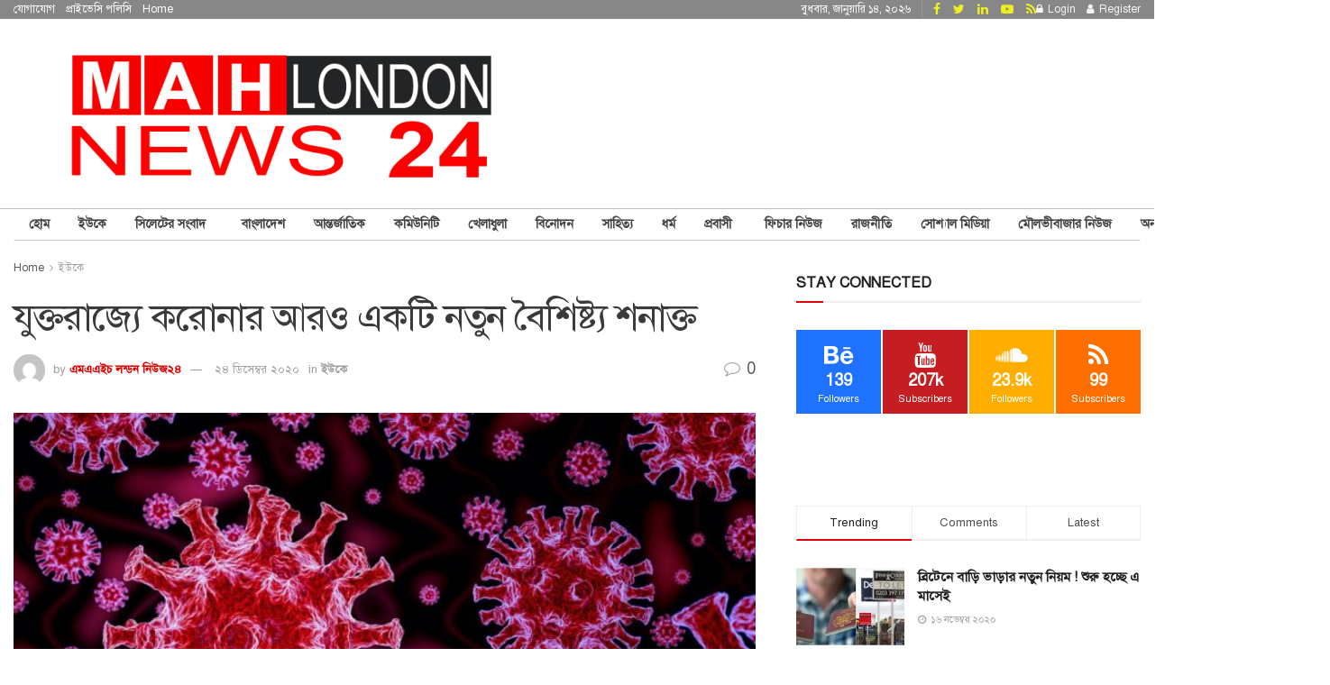

--- FILE ---
content_type: text/html; charset=UTF-8
request_url: https://mahlondon.com/2020/12/24/%E0%A6%AF%E0%A7%81%E0%A6%95%E0%A7%8D%E0%A6%A4%E0%A6%B0%E0%A6%BE%E0%A6%9C%E0%A7%8D%E0%A6%AF%E0%A7%87-%E0%A6%95%E0%A6%B0%E0%A7%8B%E0%A6%A8%E0%A6%BE%E0%A6%B0-%E0%A6%86%E0%A6%B0%E0%A6%93-%E0%A6%8F/
body_size: 60132
content:
<!doctype html>
<!--[if lt IE 7]> <html class="no-js lt-ie9 lt-ie8 lt-ie7" lang="en-GB"> <![endif]-->
<!--[if IE 7]>    <html class="no-js lt-ie9 lt-ie8" lang="en-GB"> <![endif]-->
<!--[if IE 8]>    <html class="no-js lt-ie9" lang="en-GB"> <![endif]-->
<!--[if IE 9]>    <html class="no-js lt-ie10" lang="en-GB"> <![endif]-->
<!--[if gt IE 8]><!--> <html class="no-js" lang="en-GB"> <!--<![endif]-->
<head><script>if(navigator.userAgent.match(/MSIE|Internet Explorer/i)||navigator.userAgent.match(/Trident\/7\..*?rv:11/i)){var href=document.location.href;if(!href.match(/[?&]nowprocket/)){if(href.indexOf("?")==-1){if(href.indexOf("#")==-1){document.location.href=href+"?nowprocket=1"}else{document.location.href=href.replace("#","?nowprocket=1#")}}else{if(href.indexOf("#")==-1){document.location.href=href+"&nowprocket=1"}else{document.location.href=href.replace("#","&nowprocket=1#")}}}}</script><script>class RocketLazyLoadScripts{constructor(e){this.triggerEvents=e,this.eventOptions={passive:!0},this.userEventListener=this.triggerListener.bind(this),this.delayedScripts={normal:[],async:[],defer:[]},this.allJQueries=[]}_addUserInteractionListener(e){this.triggerEvents.forEach((t=>window.addEventListener(t,e.userEventListener,e.eventOptions)))}_removeUserInteractionListener(e){this.triggerEvents.forEach((t=>window.removeEventListener(t,e.userEventListener,e.eventOptions)))}triggerListener(){this._removeUserInteractionListener(this),this._loadEverythingNow()}async _loadEverythingNow(){this._handleDocumentWrite(),this._registerAllDelayedScripts(),this._preloadAllScripts(),await this._loadScriptsFromList(this.delayedScripts.normal),await this._loadScriptsFromList(this.delayedScripts.defer),await this._loadScriptsFromList(this.delayedScripts.async),await this._triggerDOMContentLoaded(),await this._triggerWindowLoad(),window.dispatchEvent(new Event("rocket-allScriptsLoaded"))}_registerAllDelayedScripts(){document.querySelectorAll("script[type=rocketlazyloadscript]").forEach((e=>{e.hasAttribute("src")?e.hasAttribute("async")&&!1!==e.async?this.delayedScripts.async.push(e):e.hasAttribute("defer")&&!1!==e.defer||"module"===e.getAttribute("data-rocket-type")?this.delayedScripts.defer.push(e):this.delayedScripts.normal.push(e):this.delayedScripts.normal.push(e)}))}async _transformScript(e){return await this._requestAnimFrame(),new Promise((t=>{var n=document.createElement("script");[...e.attributes].forEach((e=>{let t=e.nodeName;"type"!==t&&("data-rocket-type"===t&&(t="type"),n.setAttribute(t,e.nodeValue))})),e.hasAttribute("src")?(n.addEventListener("load",t),n.addEventListener("error",t)):(n.text=e.text,t()),e.parentNode.replaceChild(n,e)}))}async _loadScriptsFromList(e){const t=e.shift();return t?(await this._transformScript(t),this._loadScriptsFromList(e)):Promise.resolve()}_preloadAllScripts(){var e=document.createDocumentFragment();[...this.delayedScripts.normal,...this.delayedScripts.defer,...this.delayedScripts.async].forEach((t=>{const n=t.getAttribute("src");if(n){const t=document.createElement("link");t.href=n,t.rel="preload",t.as="script",e.appendChild(t)}})),document.head.appendChild(e)}_delayEventListeners(){let e={};function t(t,n){!function(t){function n(n){return e[t].eventsToRewrite.indexOf(n)>=0?"rocket-"+n:n}e[t]||(e[t]={originalFunctions:{add:t.addEventListener,remove:t.removeEventListener},eventsToRewrite:[]},t.addEventListener=function(){arguments[0]=n(arguments[0]),e[t].originalFunctions.add.apply(t,arguments)},t.removeEventListener=function(){arguments[0]=n(arguments[0]),e[t].originalFunctions.remove.apply(t,arguments)})}(t),e[t].eventsToRewrite.push(n)}function n(e,t){const n=e[t];Object.defineProperty(e,t,{get:n||function(){},set:n=>{e["rocket"+t]=n}})}t(document,"DOMContentLoaded"),t(window,"DOMContentLoaded"),t(window,"load"),t(window,"pageshow"),t(document,"readystatechange"),n(document,"onreadystatechange"),n(window,"onload"),n(window,"onpageshow")}_delayJQueryReady(e){let t;Object.defineProperty(window,"jQuery",{get:()=>t,set(n){if(n&&n.fn&&!e.allJQueries.includes(n)){n.fn.ready=n.fn.init.prototype.ready=function(t){e.domReadyFired?t.bind(document)(n):document.addEventListener("rocket-DOMContentLoaded",(()=>t.bind(document)(n)))};const t=n.fn.on;n.fn.on=n.fn.init.prototype.on=function(){if(this[0]===window){function e(e){return e.split(" ").map((e=>"load"===e?"rocket-load":e)).join(" ")}"string"==typeof arguments[0]||arguments[0]instanceof String?arguments[0]=e(arguments[0]):"object"==typeof arguments[0]&&Object.keys(arguments[0]).forEach((t=>{delete Object.assign(arguments[0],{[e(t)]:arguments[0][t]})[t]}))}return t.apply(this,arguments),this},e.allJQueries.push(n)}t=n}})}async _triggerDOMContentLoaded(){this.domReadyFired=!0,await this._requestAnimFrame(),document.dispatchEvent(new Event("rocket-DOMContentLoaded")),await this._requestAnimFrame(),window.dispatchEvent(new Event("rocket-DOMContentLoaded")),await this._requestAnimFrame(),document.dispatchEvent(new Event("rocket-readystatechange")),await this._requestAnimFrame(),document.rocketonreadystatechange&&document.rocketonreadystatechange()}async _triggerWindowLoad(){await this._requestAnimFrame(),window.dispatchEvent(new Event("rocket-load")),await this._requestAnimFrame(),window.rocketonload&&window.rocketonload(),await this._requestAnimFrame(),this.allJQueries.forEach((e=>e(window).trigger("rocket-load"))),window.dispatchEvent(new Event("rocket-pageshow")),await this._requestAnimFrame(),window.rocketonpageshow&&window.rocketonpageshow()}_handleDocumentWrite(){const e=new Map;document.write=document.writeln=function(t){const n=document.currentScript,r=document.createRange(),i=n.parentElement;let o=e.get(n);void 0===o&&(o=n.nextSibling,e.set(n,o));const a=document.createDocumentFragment();r.setStart(a,0),a.appendChild(r.createContextualFragment(t)),i.insertBefore(a,o)}}async _requestAnimFrame(){return new Promise((e=>requestAnimationFrame(e)))}static run(){const e=new RocketLazyLoadScripts(["keydown","mouseover","touchmove","touchstart","wheel"]);e._delayEventListeners(),e._delayJQueryReady(e),e._addUserInteractionListener(e)}}RocketLazyLoadScripts.run();
</script>
    <meta http-equiv="Content-Type" content="text/html; charset=UTF-8" />
    <meta name='viewport' content='width=device-width, initial-scale=1, user-scalable=yes' />
    <link rel="profile" href="http://gmpg.org/xfn/11" />
    <link rel="pingback" href="https://mahlondon.com/xmlrpc.php" />
    <meta name='robots' content='index, follow, max-image-preview:large, max-snippet:-1, max-video-preview:-1' />
<meta property="og:type" content="article">
<meta property="og:title" content="">
<meta property="og:site_name" content="MAH London News 24">
<meta property="og:description" content="যুক্তরাজ্যে করোনাভাইরাসের আরও একটি নতুন স্ট্রেইন (বৈশিষ্ট্য) শনাক্ত হয়েছে, যাতে দুই জন আক্রান্">
<meta property="og:url" content="https://mahlondon.com/2020/12/24/%e0%a6%af%e0%a7%81%e0%a6%95%e0%a7%8d%e0%a6%a4%e0%a6%b0%e0%a6%be%e0%a6%9c%e0%a7%8d%e0%a6%af%e0%a7%87-%e0%a6%95%e0%a6%b0%e0%a7%8b%e0%a6%a8%e0%a6%be%e0%a6%b0-%e0%a6%86%e0%a6%b0%e0%a6%93-%e0%a6%8f/">
<meta property="og:locale" content="en_GB">
<meta property="og:image" content="https://mahlondon.com/wp-content/uploads/2020/12/00-150.jpg">
<meta property="og:image:height" content="646">
<meta property="og:image:width" content="1150">
<meta property="article:published_time" content="2020-12-24T07:16:21+00:00">
<meta property="article:modified_time" content="2020-12-24T07:16:21+00:00">
<meta property="article:section" content="ইউকে">
<meta name="twitter:card" content="summary_large_image">
<meta name="twitter:title" content="যুক্তরাজ্যে করোনার আরও একটি নতুন বৈশিষ্ট্য শনাক্ত">
<meta name="twitter:description" content="যুক্তরাজ্যে করোনাভাইরাসের আরও একটি নতুন স্ট্রেইন (বৈশিষ্ট্য) শনাক্ত হয়েছে, যাতে দুই জন আক্রান্ত হয়েছেন। বুধবার দেশটির স্বাস্থ্যমন্ত্রী ম্যাট হ্যানকক এ">
<meta name="twitter:url" content="https://mahlondon.com/2020/12/24/%e0%a6%af%e0%a7%81%e0%a6%95%e0%a7%8d%e0%a6%a4%e0%a6%b0%e0%a6%be%e0%a6%9c%e0%a7%8d%e0%a6%af%e0%a7%87-%e0%a6%95%e0%a6%b0%e0%a7%8b%e0%a6%a8%e0%a6%be%e0%a6%b0-%e0%a6%86%e0%a6%b0%e0%a6%93-%e0%a6%8f/">
<meta name="twitter:site" content="">
<meta name="twitter:image:src" content="https://mahlondon.com/wp-content/uploads/2020/12/00-150.jpg">
<meta name="twitter:image:width" content="1150">
<meta name="twitter:image:height" content="646">
			<script type="rocketlazyloadscript" data-rocket-type="text/javascript">
              var jnews_ajax_url = '/?ajax-request=jnews'
			</script>
			
	<!-- This site is optimized with the Yoast SEO plugin v26.7 - https://yoast.com/wordpress/plugins/seo/ -->
	<title>যুক্তরাজ্যে করোনার আরও একটি নতুন বৈশিষ্ট্য শনাক্ত - MAH London News 24</title>
	<meta name="description" content="MAH London News 24" />
	<link rel="canonical" href="https://mahlondon.com/2020/12/24/যুক্তরাজ্যে-করোনার-আরও-এ/" />
	<meta property="og:locale" content="en_GB" />
	<meta property="og:type" content="article" />
	<meta property="og:title" content="যুক্তরাজ্যে করোনার আরও একটি নতুন বৈশিষ্ট্য শনাক্ত - MAH London News 24" />
	<meta property="og:description" content="MAH London News 24" />
	<meta property="og:url" content="https://mahlondon.com/2020/12/24/যুক্তরাজ্যে-করোনার-আরও-এ/" />
	<meta property="og:site_name" content="MAH London News 24" />
	<meta property="article:publisher" content="https://www.facebook.com/mahlondontv" />
	<meta property="article:published_time" content="2020-12-24T07:16:21+00:00" />
	<meta property="og:image" content="https://mahlondon.com/wp-content/uploads/2020/12/00-150.jpg" />
	<meta property="og:image:width" content="1150" />
	<meta property="og:image:height" content="646" />
	<meta property="og:image:type" content="image/jpeg" />
	<meta name="author" content="এমএএইচ লন্ডন নিউজ২৪" />
	<meta name="twitter:card" content="summary_large_image" />
	<meta name="twitter:label1" content="Written by" />
	<meta name="twitter:data1" content="এমএএইচ লন্ডন নিউজ২৪" />
	<script type="application/ld+json" class="yoast-schema-graph">{"@context":"https://schema.org","@graph":[{"@type":"Article","@id":"https://mahlondon.com/2020/12/24/%e0%a6%af%e0%a7%81%e0%a6%95%e0%a7%8d%e0%a6%a4%e0%a6%b0%e0%a6%be%e0%a6%9c%e0%a7%8d%e0%a6%af%e0%a7%87-%e0%a6%95%e0%a6%b0%e0%a7%8b%e0%a6%a8%e0%a6%be%e0%a6%b0-%e0%a6%86%e0%a6%b0%e0%a6%93-%e0%a6%8f/#article","isPartOf":{"@id":"https://mahlondon.com/2020/12/24/%e0%a6%af%e0%a7%81%e0%a6%95%e0%a7%8d%e0%a6%a4%e0%a6%b0%e0%a6%be%e0%a6%9c%e0%a7%8d%e0%a6%af%e0%a7%87-%e0%a6%95%e0%a6%b0%e0%a7%8b%e0%a6%a8%e0%a6%be%e0%a6%b0-%e0%a6%86%e0%a6%b0%e0%a6%93-%e0%a6%8f/"},"author":{"name":"এমএএইচ লন্ডন নিউজ২৪","@id":"https://mahlondon.com/#/schema/person/45005f26b9048e9f8149aa9e07522770"},"headline":"যুক্তরাজ্যে করোনার আরও একটি নতুন বৈশিষ্ট্য শনাক্ত","datePublished":"2020-12-24T07:16:21+00:00","mainEntityOfPage":{"@id":"https://mahlondon.com/2020/12/24/%e0%a6%af%e0%a7%81%e0%a6%95%e0%a7%8d%e0%a6%a4%e0%a6%b0%e0%a6%be%e0%a6%9c%e0%a7%8d%e0%a6%af%e0%a7%87-%e0%a6%95%e0%a6%b0%e0%a7%8b%e0%a6%a8%e0%a6%be%e0%a6%b0-%e0%a6%86%e0%a6%b0%e0%a6%93-%e0%a6%8f/"},"wordCount":3,"commentCount":0,"publisher":{"@id":"https://mahlondon.com/#organization"},"image":{"@id":"https://mahlondon.com/2020/12/24/%e0%a6%af%e0%a7%81%e0%a6%95%e0%a7%8d%e0%a6%a4%e0%a6%b0%e0%a6%be%e0%a6%9c%e0%a7%8d%e0%a6%af%e0%a7%87-%e0%a6%95%e0%a6%b0%e0%a7%8b%e0%a6%a8%e0%a6%be%e0%a6%b0-%e0%a6%86%e0%a6%b0%e0%a6%93-%e0%a6%8f/#primaryimage"},"thumbnailUrl":"https://mahlondon.com/wp-content/uploads/2020/12/00-150.jpg","articleSection":["ইউকে"],"inLanguage":"en-GB","potentialAction":[{"@type":"CommentAction","name":"Comment","target":["https://mahlondon.com/2020/12/24/%e0%a6%af%e0%a7%81%e0%a6%95%e0%a7%8d%e0%a6%a4%e0%a6%b0%e0%a6%be%e0%a6%9c%e0%a7%8d%e0%a6%af%e0%a7%87-%e0%a6%95%e0%a6%b0%e0%a7%8b%e0%a6%a8%e0%a6%be%e0%a6%b0-%e0%a6%86%e0%a6%b0%e0%a6%93-%e0%a6%8f/#respond"]}]},{"@type":"WebPage","@id":"https://mahlondon.com/2020/12/24/%e0%a6%af%e0%a7%81%e0%a6%95%e0%a7%8d%e0%a6%a4%e0%a6%b0%e0%a6%be%e0%a6%9c%e0%a7%8d%e0%a6%af%e0%a7%87-%e0%a6%95%e0%a6%b0%e0%a7%8b%e0%a6%a8%e0%a6%be%e0%a6%b0-%e0%a6%86%e0%a6%b0%e0%a6%93-%e0%a6%8f/","url":"https://mahlondon.com/2020/12/24/%e0%a6%af%e0%a7%81%e0%a6%95%e0%a7%8d%e0%a6%a4%e0%a6%b0%e0%a6%be%e0%a6%9c%e0%a7%8d%e0%a6%af%e0%a7%87-%e0%a6%95%e0%a6%b0%e0%a7%8b%e0%a6%a8%e0%a6%be%e0%a6%b0-%e0%a6%86%e0%a6%b0%e0%a6%93-%e0%a6%8f/","name":"যুক্তরাজ্যে করোনার আরও একটি নতুন বৈশিষ্ট্য শনাক্ত - MAH London News 24","isPartOf":{"@id":"https://mahlondon.com/#website"},"primaryImageOfPage":{"@id":"https://mahlondon.com/2020/12/24/%e0%a6%af%e0%a7%81%e0%a6%95%e0%a7%8d%e0%a6%a4%e0%a6%b0%e0%a6%be%e0%a6%9c%e0%a7%8d%e0%a6%af%e0%a7%87-%e0%a6%95%e0%a6%b0%e0%a7%8b%e0%a6%a8%e0%a6%be%e0%a6%b0-%e0%a6%86%e0%a6%b0%e0%a6%93-%e0%a6%8f/#primaryimage"},"image":{"@id":"https://mahlondon.com/2020/12/24/%e0%a6%af%e0%a7%81%e0%a6%95%e0%a7%8d%e0%a6%a4%e0%a6%b0%e0%a6%be%e0%a6%9c%e0%a7%8d%e0%a6%af%e0%a7%87-%e0%a6%95%e0%a6%b0%e0%a7%8b%e0%a6%a8%e0%a6%be%e0%a6%b0-%e0%a6%86%e0%a6%b0%e0%a6%93-%e0%a6%8f/#primaryimage"},"thumbnailUrl":"https://mahlondon.com/wp-content/uploads/2020/12/00-150.jpg","datePublished":"2020-12-24T07:16:21+00:00","description":"MAH London News 24","breadcrumb":{"@id":"https://mahlondon.com/2020/12/24/%e0%a6%af%e0%a7%81%e0%a6%95%e0%a7%8d%e0%a6%a4%e0%a6%b0%e0%a6%be%e0%a6%9c%e0%a7%8d%e0%a6%af%e0%a7%87-%e0%a6%95%e0%a6%b0%e0%a7%8b%e0%a6%a8%e0%a6%be%e0%a6%b0-%e0%a6%86%e0%a6%b0%e0%a6%93-%e0%a6%8f/#breadcrumb"},"inLanguage":"en-GB","potentialAction":[{"@type":"ReadAction","target":["https://mahlondon.com/2020/12/24/%e0%a6%af%e0%a7%81%e0%a6%95%e0%a7%8d%e0%a6%a4%e0%a6%b0%e0%a6%be%e0%a6%9c%e0%a7%8d%e0%a6%af%e0%a7%87-%e0%a6%95%e0%a6%b0%e0%a7%8b%e0%a6%a8%e0%a6%be%e0%a6%b0-%e0%a6%86%e0%a6%b0%e0%a6%93-%e0%a6%8f/"]}]},{"@type":"ImageObject","inLanguage":"en-GB","@id":"https://mahlondon.com/2020/12/24/%e0%a6%af%e0%a7%81%e0%a6%95%e0%a7%8d%e0%a6%a4%e0%a6%b0%e0%a6%be%e0%a6%9c%e0%a7%8d%e0%a6%af%e0%a7%87-%e0%a6%95%e0%a6%b0%e0%a7%8b%e0%a6%a8%e0%a6%be%e0%a6%b0-%e0%a6%86%e0%a6%b0%e0%a6%93-%e0%a6%8f/#primaryimage","url":"https://mahlondon.com/wp-content/uploads/2020/12/00-150.jpg","contentUrl":"https://mahlondon.com/wp-content/uploads/2020/12/00-150.jpg","width":1150,"height":646},{"@type":"BreadcrumbList","@id":"https://mahlondon.com/2020/12/24/%e0%a6%af%e0%a7%81%e0%a6%95%e0%a7%8d%e0%a6%a4%e0%a6%b0%e0%a6%be%e0%a6%9c%e0%a7%8d%e0%a6%af%e0%a7%87-%e0%a6%95%e0%a6%b0%e0%a7%8b%e0%a6%a8%e0%a6%be%e0%a6%b0-%e0%a6%86%e0%a6%b0%e0%a6%93-%e0%a6%8f/#breadcrumb","itemListElement":[{"@type":"ListItem","position":1,"name":"Home","item":"https://mahlondon.com/"},{"@type":"ListItem","position":2,"name":"যুক্তরাজ্যে করোনার আরও একটি নতুন বৈশিষ্ট্য শনাক্ত"}]},{"@type":"WebSite","@id":"https://mahlondon.com/#website","url":"https://mahlondon.com/","name":"MAH London News 24","description":"সত্য প্রকাশে আপোষহীন","publisher":{"@id":"https://mahlondon.com/#organization"},"potentialAction":[{"@type":"SearchAction","target":{"@type":"EntryPoint","urlTemplate":"https://mahlondon.com/?s={search_term_string}"},"query-input":{"@type":"PropertyValueSpecification","valueRequired":true,"valueName":"search_term_string"}}],"inLanguage":"en-GB"},{"@type":"Organization","@id":"https://mahlondon.com/#organization","name":"MAH London TV","url":"https://mahlondon.com/","logo":{"@type":"ImageObject","inLanguage":"en-GB","@id":"https://mahlondon.com/#/schema/logo/image/","url":"","contentUrl":"","caption":"MAH London TV"},"image":{"@id":"https://mahlondon.com/#/schema/logo/image/"},"sameAs":["https://www.facebook.com/mahlondontv","https://www.youtube.com/channel/UCrZXum5-H04t37sxLNsvO_g"]},{"@type":"Person","@id":"https://mahlondon.com/#/schema/person/45005f26b9048e9f8149aa9e07522770","name":"এমএএইচ লন্ডন নিউজ২৪","image":{"@type":"ImageObject","inLanguage":"en-GB","@id":"https://mahlondon.com/#/schema/person/image/","url":"https://secure.gravatar.com/avatar/2f8ccdaf32ad2dae83f280b69ce3c4b4a1d1f8db21e93a329b7996ecf65a0db7?s=96&d=mm&r=g","contentUrl":"https://secure.gravatar.com/avatar/2f8ccdaf32ad2dae83f280b69ce3c4b4a1d1f8db21e93a329b7996ecf65a0db7?s=96&d=mm&r=g","caption":"এমএএইচ লন্ডন নিউজ২৪"},"url":"https://mahlondon.com/author/mhamidadmin/"}]}</script>
	<!-- / Yoast SEO plugin. -->


<link rel='dns-prefetch' href='//www.googletagmanager.com' />
<link rel='dns-prefetch' href='//fonts.googleapis.com' />
<link rel='dns-prefetch' href='//pagead2.googlesyndication.com' />
<link href='https://fonts.gstatic.com' crossorigin rel='preconnect' />
<link rel="alternate" type="application/rss+xml" title="MAH London News 24 &raquo; Feed" href="https://mahlondon.com/feed/" />
<link rel="alternate" type="application/rss+xml" title="MAH London News 24 &raquo; Comments Feed" href="https://mahlondon.com/comments/feed/" />
<link rel="alternate" type="application/rss+xml" title="MAH London News 24 &raquo; যুক্তরাজ্যে করোনার আরও একটি নতুন বৈশিষ্ট্য শনাক্ত Comments Feed" href="https://mahlondon.com/2020/12/24/%e0%a6%af%e0%a7%81%e0%a6%95%e0%a7%8d%e0%a6%a4%e0%a6%b0%e0%a6%be%e0%a6%9c%e0%a7%8d%e0%a6%af%e0%a7%87-%e0%a6%95%e0%a6%b0%e0%a7%8b%e0%a6%a8%e0%a6%be%e0%a6%b0-%e0%a6%86%e0%a6%b0%e0%a6%93-%e0%a6%8f/feed/" />
<link rel="alternate" title="oEmbed (JSON)" type="application/json+oembed" href="https://mahlondon.com/wp-json/oembed/1.0/embed?url=https%3A%2F%2Fmahlondon.com%2F2020%2F12%2F24%2F%25e0%25a6%25af%25e0%25a7%2581%25e0%25a6%2595%25e0%25a7%258d%25e0%25a6%25a4%25e0%25a6%25b0%25e0%25a6%25be%25e0%25a6%259c%25e0%25a7%258d%25e0%25a6%25af%25e0%25a7%2587-%25e0%25a6%2595%25e0%25a6%25b0%25e0%25a7%258b%25e0%25a6%25a8%25e0%25a6%25be%25e0%25a6%25b0-%25e0%25a6%2586%25e0%25a6%25b0%25e0%25a6%2593-%25e0%25a6%258f%2F" />
<link rel="alternate" title="oEmbed (XML)" type="text/xml+oembed" href="https://mahlondon.com/wp-json/oembed/1.0/embed?url=https%3A%2F%2Fmahlondon.com%2F2020%2F12%2F24%2F%25e0%25a6%25af%25e0%25a7%2581%25e0%25a6%2595%25e0%25a7%258d%25e0%25a6%25a4%25e0%25a6%25b0%25e0%25a6%25be%25e0%25a6%259c%25e0%25a7%258d%25e0%25a6%25af%25e0%25a7%2587-%25e0%25a6%2595%25e0%25a6%25b0%25e0%25a7%258b%25e0%25a6%25a8%25e0%25a6%25be%25e0%25a6%25b0-%25e0%25a6%2586%25e0%25a6%25b0%25e0%25a6%2593-%25e0%25a6%258f%2F&#038;format=xml" />
<!-- mahlondon.com is managing ads with Advanced Ads 2.0.16 – https://wpadvancedads.com/ --><!--noptimize--><script type="rocketlazyloadscript" id="mahlo-ready">
			window.advanced_ads_ready=function(e,a){a=a||"complete";var d=function(e){return"interactive"===a?"loading"!==e:"complete"===e};d(document.readyState)?e():document.addEventListener("readystatechange",(function(a){d(a.target.readyState)&&e()}),{once:"interactive"===a})},window.advanced_ads_ready_queue=window.advanced_ads_ready_queue||[];		</script>
		<!--/noptimize--><style id='wp-img-auto-sizes-contain-inline-css' type='text/css'>
img:is([sizes=auto i],[sizes^="auto," i]){contain-intrinsic-size:3000px 1500px}
/*# sourceURL=wp-img-auto-sizes-contain-inline-css */
</style>
<style id='wp-emoji-styles-inline-css' type='text/css'>

	img.wp-smiley, img.emoji {
		display: inline !important;
		border: none !important;
		box-shadow: none !important;
		height: 1em !important;
		width: 1em !important;
		margin: 0 0.07em !important;
		vertical-align: -0.1em !important;
		background: none !important;
		padding: 0 !important;
	}
/*# sourceURL=wp-emoji-styles-inline-css */
</style>
<style id='wp-block-library-inline-css' type='text/css'>
:root{--wp-block-synced-color:#7a00df;--wp-block-synced-color--rgb:122,0,223;--wp-bound-block-color:var(--wp-block-synced-color);--wp-editor-canvas-background:#ddd;--wp-admin-theme-color:#007cba;--wp-admin-theme-color--rgb:0,124,186;--wp-admin-theme-color-darker-10:#006ba1;--wp-admin-theme-color-darker-10--rgb:0,107,160.5;--wp-admin-theme-color-darker-20:#005a87;--wp-admin-theme-color-darker-20--rgb:0,90,135;--wp-admin-border-width-focus:2px}@media (min-resolution:192dpi){:root{--wp-admin-border-width-focus:1.5px}}.wp-element-button{cursor:pointer}:root .has-very-light-gray-background-color{background-color:#eee}:root .has-very-dark-gray-background-color{background-color:#313131}:root .has-very-light-gray-color{color:#eee}:root .has-very-dark-gray-color{color:#313131}:root .has-vivid-green-cyan-to-vivid-cyan-blue-gradient-background{background:linear-gradient(135deg,#00d084,#0693e3)}:root .has-purple-crush-gradient-background{background:linear-gradient(135deg,#34e2e4,#4721fb 50%,#ab1dfe)}:root .has-hazy-dawn-gradient-background{background:linear-gradient(135deg,#faaca8,#dad0ec)}:root .has-subdued-olive-gradient-background{background:linear-gradient(135deg,#fafae1,#67a671)}:root .has-atomic-cream-gradient-background{background:linear-gradient(135deg,#fdd79a,#004a59)}:root .has-nightshade-gradient-background{background:linear-gradient(135deg,#330968,#31cdcf)}:root .has-midnight-gradient-background{background:linear-gradient(135deg,#020381,#2874fc)}:root{--wp--preset--font-size--normal:16px;--wp--preset--font-size--huge:42px}.has-regular-font-size{font-size:1em}.has-larger-font-size{font-size:2.625em}.has-normal-font-size{font-size:var(--wp--preset--font-size--normal)}.has-huge-font-size{font-size:var(--wp--preset--font-size--huge)}.has-text-align-center{text-align:center}.has-text-align-left{text-align:left}.has-text-align-right{text-align:right}.has-fit-text{white-space:nowrap!important}#end-resizable-editor-section{display:none}.aligncenter{clear:both}.items-justified-left{justify-content:flex-start}.items-justified-center{justify-content:center}.items-justified-right{justify-content:flex-end}.items-justified-space-between{justify-content:space-between}.screen-reader-text{border:0;clip-path:inset(50%);height:1px;margin:-1px;overflow:hidden;padding:0;position:absolute;width:1px;word-wrap:normal!important}.screen-reader-text:focus{background-color:#ddd;clip-path:none;color:#444;display:block;font-size:1em;height:auto;left:5px;line-height:normal;padding:15px 23px 14px;text-decoration:none;top:5px;width:auto;z-index:100000}html :where(.has-border-color){border-style:solid}html :where([style*=border-top-color]){border-top-style:solid}html :where([style*=border-right-color]){border-right-style:solid}html :where([style*=border-bottom-color]){border-bottom-style:solid}html :where([style*=border-left-color]){border-left-style:solid}html :where([style*=border-width]){border-style:solid}html :where([style*=border-top-width]){border-top-style:solid}html :where([style*=border-right-width]){border-right-style:solid}html :where([style*=border-bottom-width]){border-bottom-style:solid}html :where([style*=border-left-width]){border-left-style:solid}html :where(img[class*=wp-image-]){height:auto;max-width:100%}:where(figure){margin:0 0 1em}html :where(.is-position-sticky){--wp-admin--admin-bar--position-offset:var(--wp-admin--admin-bar--height,0px)}@media screen and (max-width:600px){html :where(.is-position-sticky){--wp-admin--admin-bar--position-offset:0px}}

/*# sourceURL=wp-block-library-inline-css */
</style><style id='global-styles-inline-css' type='text/css'>
:root{--wp--preset--aspect-ratio--square: 1;--wp--preset--aspect-ratio--4-3: 4/3;--wp--preset--aspect-ratio--3-4: 3/4;--wp--preset--aspect-ratio--3-2: 3/2;--wp--preset--aspect-ratio--2-3: 2/3;--wp--preset--aspect-ratio--16-9: 16/9;--wp--preset--aspect-ratio--9-16: 9/16;--wp--preset--color--black: #000000;--wp--preset--color--cyan-bluish-gray: #abb8c3;--wp--preset--color--white: #ffffff;--wp--preset--color--pale-pink: #f78da7;--wp--preset--color--vivid-red: #cf2e2e;--wp--preset--color--luminous-vivid-orange: #ff6900;--wp--preset--color--luminous-vivid-amber: #fcb900;--wp--preset--color--light-green-cyan: #7bdcb5;--wp--preset--color--vivid-green-cyan: #00d084;--wp--preset--color--pale-cyan-blue: #8ed1fc;--wp--preset--color--vivid-cyan-blue: #0693e3;--wp--preset--color--vivid-purple: #9b51e0;--wp--preset--gradient--vivid-cyan-blue-to-vivid-purple: linear-gradient(135deg,rgb(6,147,227) 0%,rgb(155,81,224) 100%);--wp--preset--gradient--light-green-cyan-to-vivid-green-cyan: linear-gradient(135deg,rgb(122,220,180) 0%,rgb(0,208,130) 100%);--wp--preset--gradient--luminous-vivid-amber-to-luminous-vivid-orange: linear-gradient(135deg,rgb(252,185,0) 0%,rgb(255,105,0) 100%);--wp--preset--gradient--luminous-vivid-orange-to-vivid-red: linear-gradient(135deg,rgb(255,105,0) 0%,rgb(207,46,46) 100%);--wp--preset--gradient--very-light-gray-to-cyan-bluish-gray: linear-gradient(135deg,rgb(238,238,238) 0%,rgb(169,184,195) 100%);--wp--preset--gradient--cool-to-warm-spectrum: linear-gradient(135deg,rgb(74,234,220) 0%,rgb(151,120,209) 20%,rgb(207,42,186) 40%,rgb(238,44,130) 60%,rgb(251,105,98) 80%,rgb(254,248,76) 100%);--wp--preset--gradient--blush-light-purple: linear-gradient(135deg,rgb(255,206,236) 0%,rgb(152,150,240) 100%);--wp--preset--gradient--blush-bordeaux: linear-gradient(135deg,rgb(254,205,165) 0%,rgb(254,45,45) 50%,rgb(107,0,62) 100%);--wp--preset--gradient--luminous-dusk: linear-gradient(135deg,rgb(255,203,112) 0%,rgb(199,81,192) 50%,rgb(65,88,208) 100%);--wp--preset--gradient--pale-ocean: linear-gradient(135deg,rgb(255,245,203) 0%,rgb(182,227,212) 50%,rgb(51,167,181) 100%);--wp--preset--gradient--electric-grass: linear-gradient(135deg,rgb(202,248,128) 0%,rgb(113,206,126) 100%);--wp--preset--gradient--midnight: linear-gradient(135deg,rgb(2,3,129) 0%,rgb(40,116,252) 100%);--wp--preset--font-size--small: 13px;--wp--preset--font-size--medium: 20px;--wp--preset--font-size--large: 36px;--wp--preset--font-size--x-large: 42px;--wp--preset--spacing--20: 0.44rem;--wp--preset--spacing--30: 0.67rem;--wp--preset--spacing--40: 1rem;--wp--preset--spacing--50: 1.5rem;--wp--preset--spacing--60: 2.25rem;--wp--preset--spacing--70: 3.38rem;--wp--preset--spacing--80: 5.06rem;--wp--preset--shadow--natural: 6px 6px 9px rgba(0, 0, 0, 0.2);--wp--preset--shadow--deep: 12px 12px 50px rgba(0, 0, 0, 0.4);--wp--preset--shadow--sharp: 6px 6px 0px rgba(0, 0, 0, 0.2);--wp--preset--shadow--outlined: 6px 6px 0px -3px rgb(255, 255, 255), 6px 6px rgb(0, 0, 0);--wp--preset--shadow--crisp: 6px 6px 0px rgb(0, 0, 0);}:where(.is-layout-flex){gap: 0.5em;}:where(.is-layout-grid){gap: 0.5em;}body .is-layout-flex{display: flex;}.is-layout-flex{flex-wrap: wrap;align-items: center;}.is-layout-flex > :is(*, div){margin: 0;}body .is-layout-grid{display: grid;}.is-layout-grid > :is(*, div){margin: 0;}:where(.wp-block-columns.is-layout-flex){gap: 2em;}:where(.wp-block-columns.is-layout-grid){gap: 2em;}:where(.wp-block-post-template.is-layout-flex){gap: 1.25em;}:where(.wp-block-post-template.is-layout-grid){gap: 1.25em;}.has-black-color{color: var(--wp--preset--color--black) !important;}.has-cyan-bluish-gray-color{color: var(--wp--preset--color--cyan-bluish-gray) !important;}.has-white-color{color: var(--wp--preset--color--white) !important;}.has-pale-pink-color{color: var(--wp--preset--color--pale-pink) !important;}.has-vivid-red-color{color: var(--wp--preset--color--vivid-red) !important;}.has-luminous-vivid-orange-color{color: var(--wp--preset--color--luminous-vivid-orange) !important;}.has-luminous-vivid-amber-color{color: var(--wp--preset--color--luminous-vivid-amber) !important;}.has-light-green-cyan-color{color: var(--wp--preset--color--light-green-cyan) !important;}.has-vivid-green-cyan-color{color: var(--wp--preset--color--vivid-green-cyan) !important;}.has-pale-cyan-blue-color{color: var(--wp--preset--color--pale-cyan-blue) !important;}.has-vivid-cyan-blue-color{color: var(--wp--preset--color--vivid-cyan-blue) !important;}.has-vivid-purple-color{color: var(--wp--preset--color--vivid-purple) !important;}.has-black-background-color{background-color: var(--wp--preset--color--black) !important;}.has-cyan-bluish-gray-background-color{background-color: var(--wp--preset--color--cyan-bluish-gray) !important;}.has-white-background-color{background-color: var(--wp--preset--color--white) !important;}.has-pale-pink-background-color{background-color: var(--wp--preset--color--pale-pink) !important;}.has-vivid-red-background-color{background-color: var(--wp--preset--color--vivid-red) !important;}.has-luminous-vivid-orange-background-color{background-color: var(--wp--preset--color--luminous-vivid-orange) !important;}.has-luminous-vivid-amber-background-color{background-color: var(--wp--preset--color--luminous-vivid-amber) !important;}.has-light-green-cyan-background-color{background-color: var(--wp--preset--color--light-green-cyan) !important;}.has-vivid-green-cyan-background-color{background-color: var(--wp--preset--color--vivid-green-cyan) !important;}.has-pale-cyan-blue-background-color{background-color: var(--wp--preset--color--pale-cyan-blue) !important;}.has-vivid-cyan-blue-background-color{background-color: var(--wp--preset--color--vivid-cyan-blue) !important;}.has-vivid-purple-background-color{background-color: var(--wp--preset--color--vivid-purple) !important;}.has-black-border-color{border-color: var(--wp--preset--color--black) !important;}.has-cyan-bluish-gray-border-color{border-color: var(--wp--preset--color--cyan-bluish-gray) !important;}.has-white-border-color{border-color: var(--wp--preset--color--white) !important;}.has-pale-pink-border-color{border-color: var(--wp--preset--color--pale-pink) !important;}.has-vivid-red-border-color{border-color: var(--wp--preset--color--vivid-red) !important;}.has-luminous-vivid-orange-border-color{border-color: var(--wp--preset--color--luminous-vivid-orange) !important;}.has-luminous-vivid-amber-border-color{border-color: var(--wp--preset--color--luminous-vivid-amber) !important;}.has-light-green-cyan-border-color{border-color: var(--wp--preset--color--light-green-cyan) !important;}.has-vivid-green-cyan-border-color{border-color: var(--wp--preset--color--vivid-green-cyan) !important;}.has-pale-cyan-blue-border-color{border-color: var(--wp--preset--color--pale-cyan-blue) !important;}.has-vivid-cyan-blue-border-color{border-color: var(--wp--preset--color--vivid-cyan-blue) !important;}.has-vivid-purple-border-color{border-color: var(--wp--preset--color--vivid-purple) !important;}.has-vivid-cyan-blue-to-vivid-purple-gradient-background{background: var(--wp--preset--gradient--vivid-cyan-blue-to-vivid-purple) !important;}.has-light-green-cyan-to-vivid-green-cyan-gradient-background{background: var(--wp--preset--gradient--light-green-cyan-to-vivid-green-cyan) !important;}.has-luminous-vivid-amber-to-luminous-vivid-orange-gradient-background{background: var(--wp--preset--gradient--luminous-vivid-amber-to-luminous-vivid-orange) !important;}.has-luminous-vivid-orange-to-vivid-red-gradient-background{background: var(--wp--preset--gradient--luminous-vivid-orange-to-vivid-red) !important;}.has-very-light-gray-to-cyan-bluish-gray-gradient-background{background: var(--wp--preset--gradient--very-light-gray-to-cyan-bluish-gray) !important;}.has-cool-to-warm-spectrum-gradient-background{background: var(--wp--preset--gradient--cool-to-warm-spectrum) !important;}.has-blush-light-purple-gradient-background{background: var(--wp--preset--gradient--blush-light-purple) !important;}.has-blush-bordeaux-gradient-background{background: var(--wp--preset--gradient--blush-bordeaux) !important;}.has-luminous-dusk-gradient-background{background: var(--wp--preset--gradient--luminous-dusk) !important;}.has-pale-ocean-gradient-background{background: var(--wp--preset--gradient--pale-ocean) !important;}.has-electric-grass-gradient-background{background: var(--wp--preset--gradient--electric-grass) !important;}.has-midnight-gradient-background{background: var(--wp--preset--gradient--midnight) !important;}.has-small-font-size{font-size: var(--wp--preset--font-size--small) !important;}.has-medium-font-size{font-size: var(--wp--preset--font-size--medium) !important;}.has-large-font-size{font-size: var(--wp--preset--font-size--large) !important;}.has-x-large-font-size{font-size: var(--wp--preset--font-size--x-large) !important;}
/*# sourceURL=global-styles-inline-css */
</style>

<style id='classic-theme-styles-inline-css' type='text/css'>
/*! This file is auto-generated */
.wp-block-button__link{color:#fff;background-color:#32373c;border-radius:9999px;box-shadow:none;text-decoration:none;padding:calc(.667em + 2px) calc(1.333em + 2px);font-size:1.125em}.wp-block-file__button{background:#32373c;color:#fff;text-decoration:none}
/*# sourceURL=/wp-includes/css/classic-themes.min.css */
</style>
<link data-minify="1" rel='stylesheet' id='bangla-font-solution-css' href='https://mahlondon.com/wp-content/cache/min/1/wp-content/plugins/bangla-font-solution/assets/css/style.css?ver=1766450279' type='text/css' media='all' />
<link data-minify="1" rel='stylesheet' id='page-visit-counter-pro-css' href='https://mahlondon.com/wp-content/cache/min/1/wp-content/plugins/page-visit-counter/public/css/page-visit-counter-public.css?ver=1766450279' type='text/css' media='all' />
<link data-minify="1" rel='stylesheet' id='SFSImainCss-css' href='https://mahlondon.com/wp-content/cache/min/1/wp-content/plugins/ultimate-social-media-icons/css/sfsi-style.css?ver=1766450279' type='text/css' media='all' />
<link rel='stylesheet' id='jeg_customizer_font-css' href='//fonts.googleapis.com/css?family=Roboto%3Aregular%2C500%2C700%2C500%2Cregular&#038;display=swap&#038;ver=1.2.5' type='text/css' media='all' />
<link rel='stylesheet' id='mediaelement-css' href='https://mahlondon.com/wp-includes/js/mediaelement/mediaelementplayer-legacy.min.css?ver=4.2.17' type='text/css' media='all' />
<link rel='stylesheet' id='wp-mediaelement-css' href='https://mahlondon.com/wp-includes/js/mediaelement/wp-mediaelement.min.css?ver=6.9' type='text/css' media='all' />
<link data-minify="1" rel='stylesheet' id='font-awesome-css' href='https://mahlondon.com/wp-content/cache/min/1/wp-content/themes/jnews/assets/fonts/font-awesome/font-awesome.min.css?ver=1766450279' type='text/css' media='all' />
<link data-minify="1" rel='stylesheet' id='jnews-icon-css' href='https://mahlondon.com/wp-content/cache/min/1/wp-content/themes/jnews/assets/fonts/jegicon/jegicon.css?ver=1766450279' type='text/css' media='all' />
<link data-minify="1" rel='stylesheet' id='jscrollpane-css' href='https://mahlondon.com/wp-content/cache/min/1/wp-content/themes/jnews/assets/css/jquery.jscrollpane.css?ver=1766450279' type='text/css' media='all' />
<link data-minify="1" rel='stylesheet' id='oknav-css' href='https://mahlondon.com/wp-content/cache/min/1/wp-content/themes/jnews/assets/css/okayNav.css?ver=1766450279' type='text/css' media='all' />
<link data-minify="1" rel='stylesheet' id='magnific-popup-css' href='https://mahlondon.com/wp-content/cache/min/1/wp-content/themes/jnews/assets/css/magnific-popup.css?ver=1766450279' type='text/css' media='all' />
<link data-minify="1" rel='stylesheet' id='chosen-css' href='https://mahlondon.com/wp-content/cache/min/1/wp-content/themes/jnews/assets/css/chosen/chosen.css?ver=1766450279' type='text/css' media='all' />
<link rel='stylesheet' id='owl-carousel2-css' href='https://mahlondon.com/wp-content/themes/jnews/assets/js/owl-carousel2/assets/owl.carousel.min.css?ver=7.1.1' type='text/css' media='all' />
<link data-minify="1" rel='stylesheet' id='jnews-main-css' href='https://mahlondon.com/wp-content/cache/min/1/wp-content/themes/jnews/assets/css/main.css?ver=1766450279' type='text/css' media='all' />
<link data-minify="1" rel='stylesheet' id='jnews-responsive-css' href='https://mahlondon.com/wp-content/cache/min/1/wp-content/themes/jnews/assets/css/responsive.css?ver=1766450279' type='text/css' media='all' />
<link data-minify="1" rel='stylesheet' id='jnews-pb-temp-css' href='https://mahlondon.com/wp-content/cache/min/1/wp-content/themes/jnews/assets/css/pb-temp.css?ver=1766450279' type='text/css' media='all' />
<link rel='stylesheet' id='jnews-style-css' href='https://mahlondon.com/wp-content/themes/jnews/style.css?ver=7.1.1' type='text/css' media='all' />
<link data-minify="1" rel='stylesheet' id='jnews-darkmode-css' href='https://mahlondon.com/wp-content/cache/min/1/wp-content/themes/jnews/assets/css/darkmode.css?ver=1766450279' type='text/css' media='all' />
<style id='rocket-lazyload-inline-css' type='text/css'>
.rll-youtube-player{position:relative;padding-bottom:56.23%;height:0;overflow:hidden;max-width:100%;}.rll-youtube-player iframe{position:absolute;top:0;left:0;width:100%;height:100%;z-index:100;background:0 0}.rll-youtube-player img{bottom:0;display:block;left:0;margin:auto;max-width:100%;width:100%;position:absolute;right:0;top:0;border:none;height:auto;cursor:pointer;-webkit-transition:.4s all;-moz-transition:.4s all;transition:.4s all}.rll-youtube-player img:hover{-webkit-filter:brightness(75%)}.rll-youtube-player .play{height:72px;width:72px;left:50%;top:50%;margin-left:-36px;margin-top:-36px;position:absolute;background:url(https://mahlondon.com/wp-content/plugins/wp-rocket/assets/img/youtube.png) no-repeat;cursor:pointer}.wp-has-aspect-ratio .rll-youtube-player{position:absolute;padding-bottom:0;width:100%;height:100%;top:0;bottom:0;left:0;right:0}
/*# sourceURL=rocket-lazyload-inline-css */
</style>
<link data-minify="1" rel='stylesheet' id='jnews-social-login-style-css' href='https://mahlondon.com/wp-content/cache/min/1/wp-content/plugins/jnews-social-login/assets/css/plugin.css?ver=1766450279' type='text/css' media='all' />
<link data-minify="1" rel='stylesheet' id='jnews-select-share-css' href='https://mahlondon.com/wp-content/cache/min/1/wp-content/plugins/jnews-social-share/assets/css/plugin.css?ver=1766450279' type='text/css' media='all' />
<link data-minify="1" rel='stylesheet' id='jnews-weather-style-css' href='https://mahlondon.com/wp-content/cache/min/1/wp-content/plugins/jnews-weather/assets/css/plugin.css?ver=1766450279' type='text/css' media='all' />
<script type="rocketlazyloadscript" data-rocket-type="text/javascript" src="https://mahlondon.com/wp-includes/js/jquery/jquery.min.js?ver=3.7.1" id="jquery-core-js" defer></script>
<script type="rocketlazyloadscript" data-rocket-type="text/javascript" src="https://mahlondon.com/wp-includes/js/jquery/jquery-migrate.min.js?ver=3.4.1" id="jquery-migrate-js" defer></script>
<script type="rocketlazyloadscript" data-minify="1" data-rocket-type="text/javascript" src="https://mahlondon.com/wp-content/cache/min/1/wp-content/plugins/page-visit-counter/public/js/page-visit-counter-public.js?ver=1766450279" id="page-visit-counter-pro-js" defer></script>

<!-- Google tag (gtag.js) snippet added by Site Kit -->
<!-- Google Analytics snippet added by Site Kit -->
<script type="rocketlazyloadscript" data-rocket-type="text/javascript" src="https://www.googletagmanager.com/gtag/js?id=GT-TQLBS88" id="google_gtagjs-js" async></script>
<script type="rocketlazyloadscript" data-rocket-type="text/javascript" id="google_gtagjs-js-after">
/* <![CDATA[ */
window.dataLayer = window.dataLayer || [];function gtag(){dataLayer.push(arguments);}
gtag("set","linker",{"domains":["mahlondon.com"]});
gtag("js", new Date());
gtag("set", "developer_id.dZTNiMT", true);
gtag("config", "GT-TQLBS88");
 window._googlesitekit = window._googlesitekit || {}; window._googlesitekit.throttledEvents = []; window._googlesitekit.gtagEvent = (name, data) => { var key = JSON.stringify( { name, data } ); if ( !! window._googlesitekit.throttledEvents[ key ] ) { return; } window._googlesitekit.throttledEvents[ key ] = true; setTimeout( () => { delete window._googlesitekit.throttledEvents[ key ]; }, 5 ); gtag( "event", name, { ...data, event_source: "site-kit" } ); }; 
//# sourceURL=google_gtagjs-js-after
/* ]]> */
</script>
<link rel="https://api.w.org/" href="https://mahlondon.com/wp-json/" /><link rel="alternate" title="JSON" type="application/json" href="https://mahlondon.com/wp-json/wp/v2/posts/4457" /><link rel="EditURI" type="application/rsd+xml" title="RSD" href="https://mahlondon.com/xmlrpc.php?rsd" />
<meta name="generator" content="WordPress 6.9" />
<link rel='shortlink' href='https://mahlondon.com/?p=4457' />
	<script type="rocketlazyloadscript" data-rocket-type="text/javascript">
	    var ajaxurl = 'https://mahlondon.com/wp-admin/admin-ajax.php';
	</script>

	<style type="text/css">
		.ajax-calendar{
			position:relative;
		}

		#bddp_ac_widget th {
		background: none repeat scroll 0 0 #2cb2bc;
		color: #FFFFFF;
		font-weight: normal;
		padding: 5px 1px;
		text-align: center;
		 font-size: 16px;
		}
		#bddp_ac_widget {
			padding: 5px;
		}
		
		#bddp_ac_widget td {
			border: 1px solid #CCCCCC;
			text-align: center;
		}
		
		#my-calendar a {
			background: none repeat scroll 0 0 #008000;
			color: #FFFFFF;
			display: block;
			padding: 6px 0;
			width: 100% !important;
		}
		#my-calendar{
			width:100%;
		}
		
		
		#my_calender span {
			display: block;
			padding: 6px 0;
			width: 100% !important;
		}
		
		#today a,#today span {
			   background: none repeat scroll 0 0 #2cb2bc !important;
			color: #FFFFFF;
		}
		#bddp_ac_widget #my_year {
			float: right;
		}
		.select_ca #my_month {
			float: left;
		}

	</style>
	<link data-minify="1" href="https://mahlondon.com/wp-content/cache/min/1/wp-content/plugins/bangla-web-fonts/solaiman-lipi/font.css?ver=1766450279" rel="stylesheet">		<style>
			body, article, h1, h2, h3, h4, h5, h6, textarea, input, select, .topbar, .main-menu, .breadcrumb, .copyrights-area, form span.required {
				font-family: 'SolaimanLipi', Arial, sans-serif !important;
			}
		</style>
			<meta property="fb:pages" content="104918231168083" />
		<meta name="generator" content="Site Kit by Google 1.168.0" /><meta name="follow.[base64]" content="CTE2KE8gkC15YLVdwb0d"/><script type="rocketlazyloadscript">document.cookie = 'quads_browser_width='+screen.width;</script><meta name="google-site-verification" content="pLSKBzNvIsqyxgFf5cyMI3QUdqJP856d1N8Osw2V3SM">
<!-- Google AdSense meta tags added by Site Kit -->
<meta name="google-adsense-platform-account" content="ca-host-pub-2644536267352236">
<meta name="google-adsense-platform-domain" content="sitekit.withgoogle.com">
<!-- End Google AdSense meta tags added by Site Kit -->

<!-- Google AdSense snippet added by Site Kit -->
<script type="rocketlazyloadscript" data-rocket-type="text/javascript" async="async" src="https://pagead2.googlesyndication.com/pagead/js/adsbygoogle.js?client=ca-pub-9462802317083808&amp;host=ca-host-pub-2644536267352236" crossorigin="anonymous"></script>

<!-- End Google AdSense snippet added by Site Kit -->
<script type="rocketlazyloadscript"  async src="https://pagead2.googlesyndication.com/pagead/js/adsbygoogle.js?client=ca-pub-9976868374278969" crossorigin="anonymous"></script><script type='application/ld+json'>{"@context":"http:\/\/schema.org","@type":"Organization","@id":"https:\/\/mahlondon.com\/#organization","url":"https:\/\/mahlondon.com\/","name":"MAH London News 24","logo":{"@type":"ImageObject","url":"http:\/\/mahlondon.com\/wp-content\/uploads\/2020\/11\/jpeg.jpg"},"sameAs":["http:\/\/facebook.com","http:\/\/twitter.com","https:\/\/plus.google.com\/ Jegtheme","http:\/\/youtube.com\/mahonlinetv","http:\/\/jnews.jegtheme.com\/default\/feed\/"],"contactPoint":{"@type":"ContactPoint","telephone":"004407958486881","contactType":"emergency","areaServed":["UK"]}}</script>
<script type='application/ld+json'>{"@context":"http:\/\/schema.org","@type":"WebSite","@id":"https:\/\/mahlondon.com\/#website","url":"https:\/\/mahlondon.com\/","name":"MAH London News 24","potentialAction":{"@type":"SearchAction","target":"https:\/\/mahlondon.com\/?s={search_term_string}","query-input":"required name=search_term_string"}}</script>
<link rel="icon" href="https://mahlondon.com/wp-content/uploads/2020/10/cropped-jpeg-logo-32x32.jpg" sizes="32x32" />
<link rel="icon" href="https://mahlondon.com/wp-content/uploads/2020/10/cropped-jpeg-logo-192x192.jpg" sizes="192x192" />
<link rel="apple-touch-icon" href="https://mahlondon.com/wp-content/uploads/2020/10/cropped-jpeg-logo-180x180.jpg" />
<meta name="msapplication-TileImage" content="https://mahlondon.com/wp-content/uploads/2020/10/cropped-jpeg-logo-270x270.jpg" />
<style id="jeg_dynamic_css" type="text/css" data-type="jeg_custom-css">.jeg_container, .jeg_content, .jeg_boxed .jeg_main .jeg_container, .jeg_autoload_separator { background-color : #ffffff; } body,.newsfeed_carousel.owl-carousel .owl-nav div,.jeg_filter_button,.owl-carousel .owl-nav div,.jeg_readmore,.jeg_hero_style_7 .jeg_post_meta a,.widget_calendar thead th,.widget_calendar tfoot a,.jeg_socialcounter a,.entry-header .jeg_meta_like a,.entry-header .jeg_meta_comment a,.entry-content tbody tr:hover,.entry-content th,.jeg_splitpost_nav li:hover a,#breadcrumbs a,.jeg_author_socials a:hover,.jeg_footer_content a,.jeg_footer_bottom a,.jeg_cartcontent,.woocommerce .woocommerce-breadcrumb a { color : #53585c; } a,.jeg_menu_style_5 > li > a:hover,.jeg_menu_style_5 > li.sfHover > a,.jeg_menu_style_5 > li.current-menu-item > a,.jeg_menu_style_5 > li.current-menu-ancestor > a,.jeg_navbar .jeg_menu:not(.jeg_main_menu) > li > a:hover,.jeg_midbar .jeg_menu:not(.jeg_main_menu) > li > a:hover,.jeg_side_tabs li.active,.jeg_block_heading_5 strong,.jeg_block_heading_6 strong,.jeg_block_heading_7 strong,.jeg_block_heading_8 strong,.jeg_subcat_list li a:hover,.jeg_subcat_list li button:hover,.jeg_pl_lg_7 .jeg_thumb .jeg_post_category a,.jeg_pl_xs_2:before,.jeg_pl_xs_4 .jeg_postblock_content:before,.jeg_postblock .jeg_post_title a:hover,.jeg_hero_style_6 .jeg_post_title a:hover,.jeg_sidefeed .jeg_pl_xs_3 .jeg_post_title a:hover,.widget_jnews_popular .jeg_post_title a:hover,.jeg_meta_author a,.widget_archive li a:hover,.widget_pages li a:hover,.widget_meta li a:hover,.widget_recent_entries li a:hover,.widget_rss li a:hover,.widget_rss cite,.widget_categories li a:hover,.widget_categories li.current-cat > a,#breadcrumbs a:hover,.jeg_share_count .counts,.commentlist .bypostauthor > .comment-body > .comment-author > .fn,span.required,.jeg_review_title,.bestprice .price,.authorlink a:hover,.jeg_vertical_playlist .jeg_video_playlist_play_icon,.jeg_vertical_playlist .jeg_video_playlist_item.active .jeg_video_playlist_thumbnail:before,.jeg_horizontal_playlist .jeg_video_playlist_play,.woocommerce li.product .pricegroup .button,.widget_display_forums li a:hover,.widget_display_topics li:before,.widget_display_replies li:before,.widget_display_views li:before,.bbp-breadcrumb a:hover,.jeg_mobile_menu li.sfHover > a,.jeg_mobile_menu li a:hover,.split-template-6 .pagenum, .jeg_push_notification_button .button { color : #dd0000; } .jeg_menu_style_1 > li > a:before,.jeg_menu_style_2 > li > a:before,.jeg_menu_style_3 > li > a:before,.jeg_side_toggle,.jeg_slide_caption .jeg_post_category a,.jeg_slider_type_1 .owl-nav .owl-next,.jeg_block_heading_1 .jeg_block_title span,.jeg_block_heading_2 .jeg_block_title span,.jeg_block_heading_3,.jeg_block_heading_4 .jeg_block_title span,.jeg_block_heading_6:after,.jeg_pl_lg_box .jeg_post_category a,.jeg_pl_md_box .jeg_post_category a,.jeg_readmore:hover,.jeg_thumb .jeg_post_category a,.jeg_block_loadmore a:hover, .jeg_postblock.alt .jeg_block_loadmore a:hover,.jeg_block_loadmore a.active,.jeg_postblock_carousel_2 .jeg_post_category a,.jeg_heroblock .jeg_post_category a,.jeg_pagenav_1 .page_number.active,.jeg_pagenav_1 .page_number.active:hover,input[type="submit"],.btn,.button,.widget_tag_cloud a:hover,.popularpost_item:hover .jeg_post_title a:before,.jeg_splitpost_4 .page_nav,.jeg_splitpost_5 .page_nav,.jeg_post_via a:hover,.jeg_post_source a:hover,.jeg_post_tags a:hover,.comment-reply-title small a:before,.comment-reply-title small a:after,.jeg_storelist .productlink,.authorlink li.active a:before,.jeg_footer.dark .socials_widget:not(.nobg) a:hover .fa,.jeg_breakingnews_title,.jeg_overlay_slider_bottom.owl-carousel .owl-nav div,.jeg_overlay_slider_bottom.owl-carousel .owl-nav div:hover,.jeg_vertical_playlist .jeg_video_playlist_current,.woocommerce span.onsale,.woocommerce #respond input#submit:hover,.woocommerce a.button:hover,.woocommerce button.button:hover,.woocommerce input.button:hover,.woocommerce #respond input#submit.alt,.woocommerce a.button.alt,.woocommerce button.button.alt,.woocommerce input.button.alt,.jeg_popup_post .caption,.jeg_footer.dark input[type="submit"],.jeg_footer.dark .btn,.jeg_footer.dark .button,.footer_widget.widget_tag_cloud a:hover, .jeg_inner_content .content-inner .jeg_post_category a:hover, #buddypress .standard-form button, #buddypress a.button, #buddypress input[type="submit"], #buddypress input[type="button"], #buddypress input[type="reset"], #buddypress ul.button-nav li a, #buddypress .generic-button a, #buddypress .generic-button button, #buddypress .comment-reply-link, #buddypress a.bp-title-button, #buddypress.buddypress-wrap .members-list li .user-update .activity-read-more a, div#buddypress .standard-form button:hover,div#buddypress a.button:hover,div#buddypress input[type="submit"]:hover,div#buddypress input[type="button"]:hover,div#buddypress input[type="reset"]:hover,div#buddypress ul.button-nav li a:hover,div#buddypress .generic-button a:hover,div#buddypress .generic-button button:hover,div#buddypress .comment-reply-link:hover,div#buddypress a.bp-title-button:hover,div#buddypress.buddypress-wrap .members-list li .user-update .activity-read-more a:hover, #buddypress #item-nav .item-list-tabs ul li a:before, .jeg_inner_content .jeg_meta_container .follow-wrapper a { background-color : #dd0000; } .jeg_block_heading_7 .jeg_block_title span, .jeg_readmore:hover, .jeg_block_loadmore a:hover, .jeg_block_loadmore a.active, .jeg_pagenav_1 .page_number.active, .jeg_pagenav_1 .page_number.active:hover, .jeg_pagenav_3 .page_number:hover, .jeg_prevnext_post a:hover h3, .jeg_overlay_slider .jeg_post_category, .jeg_sidefeed .jeg_post.active, .jeg_vertical_playlist.jeg_vertical_playlist .jeg_video_playlist_item.active .jeg_video_playlist_thumbnail img, .jeg_horizontal_playlist .jeg_video_playlist_item.active { border-color : #dd0000; } .jeg_tabpost_nav li.active, .woocommerce div.product .woocommerce-tabs ul.tabs li.active { border-bottom-color : #dd0000; } .jeg_post_meta .fa, .entry-header .jeg_post_meta .fa, .jeg_review_stars, .jeg_price_review_list { color : #a5a5a5; } .jeg_share_button.share-float.share-monocrhome a { background-color : #a5a5a5; } h1,h2,h3,h4,h5,h6,.jeg_post_title a,.entry-header .jeg_post_title,.jeg_hero_style_7 .jeg_post_title a,.jeg_block_title,.jeg_splitpost_bar .current_title,.jeg_video_playlist_title,.gallery-caption { color : #212121; } .split-template-9 .pagenum, .split-template-10 .pagenum, .split-template-11 .pagenum, .split-template-12 .pagenum, .split-template-13 .pagenum, .split-template-15 .pagenum, .split-template-18 .pagenum, .split-template-20 .pagenum, .split-template-19 .current_title span, .split-template-20 .current_title span { background-color : #212121; } .jeg_topbar .jeg_nav_row, .jeg_topbar .jeg_search_no_expand .jeg_search_input { line-height : 21px; } .jeg_topbar .jeg_nav_row, .jeg_topbar .jeg_nav_icon { height : 21px; } .jeg_topbar, .jeg_topbar.dark, .jeg_topbar.custom { background : #878787; } .jeg_topbar, .jeg_topbar.dark { border-color : #ffffff; border-top-width : 0px; } .jeg_midbar { height : 211px; } .jeg_midbar, .jeg_midbar.dark { background-color : #ffffff; border-bottom-width : 1px; border-bottom-color : #bfbfbf; } .jeg_header .jeg_bottombar.jeg_navbar,.jeg_bottombar .jeg_nav_icon { height : 34px; } .jeg_header .jeg_bottombar.jeg_navbar, .jeg_header .jeg_bottombar .jeg_main_menu:not(.jeg_menu_style_1) > li > a, .jeg_header .jeg_bottombar .jeg_menu_style_1 > li, .jeg_header .jeg_bottombar .jeg_menu:not(.jeg_main_menu) > li > a { line-height : 34px; } .jeg_header .jeg_bottombar.jeg_navbar_wrapper:not(.jeg_navbar_boxed), .jeg_header .jeg_bottombar.jeg_navbar_boxed .jeg_nav_row { background : #ffffff; } .jeg_header .jeg_navbar_menuborder .jeg_main_menu > li:not(:last-child), .jeg_header .jeg_navbar_menuborder .jeg_nav_item, .jeg_navbar_boxed .jeg_nav_row, .jeg_header .jeg_navbar_menuborder:not(.jeg_navbar_boxed) .jeg_nav_left .jeg_nav_item:first-child { border-color : #ffffff; } .jeg_header .jeg_bottombar a, .jeg_header .jeg_bottombar.jeg_navbar_dark a { color : #eaeaea; } .jeg_header .jeg_bottombar a:hover, .jeg_header .jeg_bottombar.jeg_navbar_dark a:hover, .jeg_header .jeg_bottombar .jeg_menu:not(.jeg_main_menu) > li > a:hover { color : #dd3333; } .jeg_header .jeg_bottombar, .jeg_header .jeg_bottombar.jeg_navbar_dark, .jeg_bottombar.jeg_navbar_boxed .jeg_nav_row, .jeg_bottombar.jeg_navbar_dark.jeg_navbar_boxed .jeg_nav_row { border-top-width : 0px; border-bottom-width : 1px; } .jeg_header_wrapper .jeg_bottombar, .jeg_header_wrapper .jeg_bottombar.jeg_navbar_dark, .jeg_bottombar.jeg_navbar_boxed .jeg_nav_row, .jeg_bottombar.jeg_navbar_dark.jeg_navbar_boxed .jeg_nav_row { border-top-color : #f4f4f4; border-bottom-color : #c6c6c6; } .jeg_stickybar.jeg_navbar,.jeg_navbar .jeg_nav_icon { height : 30px; } .jeg_stickybar.jeg_navbar, .jeg_stickybar .jeg_main_menu:not(.jeg_menu_style_1) > li > a, .jeg_stickybar .jeg_menu_style_1 > li, .jeg_stickybar .jeg_menu:not(.jeg_main_menu) > li > a { line-height : 30px; } .jeg_stickybar, .jeg_stickybar.dark { border-bottom-width : 0px; } .jeg_mobile_bottombar { height : 32px; line-height : 32px; } .jeg_mobile_midbar, .jeg_mobile_midbar.dark { background: -moz-linear-gradient(192deg, #dd3333 5%, #ffffff 71%);background: -webkit-linear-gradient(192deg, #dd3333 5%, #ffffff 71%);background: -o-linear-gradient(192deg, #dd3333 5%, #ffffff 71%);background: -ms-linear-gradient(192deg, #dd3333 5%, #ffffff 71%);background: linear-gradient(192deg, #dd3333 5%, #ffffff 71%); border-top-width : 0px; } .jeg_header .socials_widget > a > i.fa:before { color : #eeee22; } .jeg_header .socials_widget > a > i.fa { background-color : #ffffff; } .jeg_aside_item.socials_widget > a > i.fa:before { color : #e0e0e0; } .jeg_top_date { color : #ffffff; } .jeg_header .jeg_button_1 .btn { background : #dd3333; color : #f4f4f4; } .jeg_header .jeg_button_3 .btn { background : #dd3333; } .jeg_header .jeg_button_3 .btn:hover { background : #eeee22; } .jeg_lang_switcher { color : #ffffff; } .jeg_nav_icon .jeg_mobile_toggle.toggle_btn { color : #f7f7f7; } .jeg_navbar_mobile_wrapper .jeg_nav_item a.jeg_mobile_toggle, .jeg_navbar_mobile_wrapper .dark .jeg_nav_item a.jeg_mobile_toggle { color : #dd3333; } .jeg_nav_account, .jeg_navbar .jeg_nav_account .jeg_menu > li > a, .jeg_midbar .jeg_nav_account .jeg_menu > li > a { color : #ffffff; } .jeg_header .jeg_menu.jeg_main_menu > li > a { color : #444444; } .jeg_menu_style_1 > li > a:before, .jeg_menu_style_2 > li > a:before, .jeg_menu_style_3 > li > a:before { background : #dd3333; } .jeg_header .jeg_menu_style_4 > li > a:hover, .jeg_header .jeg_menu_style_4 > li.sfHover > a, .jeg_header .jeg_menu_style_4 > li.current-menu-item > a, .jeg_header .jeg_menu_style_4 > li.current-menu-ancestor > a, .jeg_navbar_dark .jeg_menu_style_4 > li > a:hover, .jeg_navbar_dark .jeg_menu_style_4 > li.sfHover > a, .jeg_navbar_dark .jeg_menu_style_4 > li.current-menu-item > a, .jeg_navbar_dark .jeg_menu_style_4 > li.current-menu-ancestor > a { background : #dd3333; } .jeg_header .jeg_menu.jeg_main_menu > li > a:hover, .jeg_header .jeg_menu.jeg_main_menu > li.sfHover > a, .jeg_header .jeg_menu.jeg_main_menu > li > .sf-with-ul:hover:after, .jeg_header .jeg_menu.jeg_main_menu > li.sfHover > .sf-with-ul:after, .jeg_header .jeg_menu_style_4 > li.current-menu-item > a, .jeg_header .jeg_menu_style_4 > li.current-menu-ancestor > a, .jeg_header .jeg_menu_style_5 > li.current-menu-item > a, .jeg_header .jeg_menu_style_5 > li.current-menu-ancestor > a { color : #efefef; } .jeg_navbar_wrapper .sf-arrows .sf-with-ul:after { color : #dd9933; } .jeg_navbar_wrapper .jeg_menu li > ul { background : #dd9933; } .jeg_navbar_wrapper .jeg_menu li > ul li:hover > a, .jeg_navbar_wrapper .jeg_menu li > ul li.sfHover > a, .jeg_navbar_wrapper .jeg_menu li > ul li.current-menu-item > a, .jeg_navbar_wrapper .jeg_menu li > ul li.current-menu-ancestor > a { background : #dd3333; } .jeg_megamenu .sub-menu .jeg_newsfeed_subcat { background-color : #dd3333; } .jeg_megamenu .sub-menu .newsfeed_overlay { background-color : #dd3333; } .jnews .jeg_header .jeg_menu.jeg_top_menu > li > a { color : #ffffff; } .jeg_footer_content,.jeg_footer.dark .jeg_footer_content { background-color : #545454; color : #ffffff; } .jeg_footer .jeg_footer_content a, .jeg_footer.dark .jeg_footer_content a { color : #c1c1c1; } .jeg_footer .jeg_footer_content a:hover,.jeg_footer.dark .jeg_footer_content a:hover { color : #000000; } .jeg_footer input[type="submit"],.jeg_footer .btn,.jeg_footer .button { background-color : #878787; } .footer_widget.widget_tag_cloud a,.jeg_footer.dark .footer_widget.widget_tag_cloud a { background-color : #eeee22; } .jeg_footer_secondary,.jeg_footer.dark .jeg_footer_secondary,.jeg_footer_bottom,.jeg_footer.dark .jeg_footer_bottom,.jeg_footer_sidecontent .jeg_footer_primary { color : #ffffff; } .jeg_footer_bottom a,.jeg_footer.dark .jeg_footer_bottom a,.jeg_footer_secondary a,.jeg_footer.dark .jeg_footer_secondary a,.jeg_footer_sidecontent .jeg_footer_primary a,.jeg_footer_sidecontent.dark .jeg_footer_primary a { color : #ededed; } .jeg_menu_footer li:not(:last-child):after,.jeg_footer.dark .jeg_menu_footer li:not(:last-child):after { color : #ffffff; } body,input,textarea,select,.chosen-container-single .chosen-single,.btn,.button { font-family: Roboto,Helvetica,Arial,sans-serif;color : #4f4f4f;  } .jeg_header, .jeg_mobile_wrapper { color : #dd3333;  } .jeg_post_title, .entry-header .jeg_post_title, .jeg_single_tpl_2 .entry-header .jeg_post_title, .jeg_single_tpl_3 .entry-header .jeg_post_title, .jeg_single_tpl_6 .entry-header .jeg_post_title { font-family: Roboto,Helvetica,Arial,sans-serif;font-weight : 500; font-style : normal; color : #3a3a3a;  } .jeg_post_excerpt p, .content-inner p { font-family: Roboto,Helvetica,Arial,sans-serif;font-weight : 400; font-style : normal;  } .jeg_thumb .jeg_post_category a,.jeg_pl_lg_box .jeg_post_category a,.jeg_pl_md_box .jeg_post_category a,.jeg_postblock_carousel_2 .jeg_post_category a,.jeg_heroblock .jeg_post_category a,.jeg_slide_caption .jeg_post_category a { background-color : #545454; color : #f7f7f7; } .jeg_overlay_slider .jeg_post_category,.jeg_thumb .jeg_post_category a,.jeg_pl_lg_box .jeg_post_category a,.jeg_pl_md_box .jeg_post_category a,.jeg_postblock_carousel_2 .jeg_post_category a,.jeg_heroblock .jeg_post_category a,.jeg_slide_caption .jeg_post_category a { border-color : #545454; } @media only screen and (min-width : 1200px) { .container, .jeg_vc_content > .vc_row, .jeg_vc_content > .vc_element > .vc_row, .jeg_vc_content > .vc_row[data-vc-full-width="true"]:not([data-vc-stretch-content="true"]) > .jeg-vc-wrapper, .jeg_vc_content > .vc_element > .vc_row[data-vc-full-width="true"]:not([data-vc-stretch-content="true"]) > .jeg-vc-wrapper { max-width : 1370px; } .elementor-section.elementor-section-boxed > .elementor-container { max-width : 1370px; }  } @media only screen and (min-width : 1441px) { .container, .jeg_vc_content > .vc_row, .jeg_vc_content > .vc_element > .vc_row, .jeg_vc_content > .vc_row[data-vc-full-width="true"]:not([data-vc-stretch-content="true"]) > .jeg-vc-wrapper, .jeg_vc_content > .vc_element > .vc_row[data-vc-full-width="true"]:not([data-vc-stretch-content="true"]) > .jeg-vc-wrapper { max-width : 1400px; } .elementor-section.elementor-section-boxed > .elementor-container { max-width : 1400px; }  } </style><style type="text/css">
					.no_thumbnail .jeg_thumb,
					.thumbnail-container.no_thumbnail {
					    display: none !important;
					}
					.jeg_search_result .jeg_pl_xs_3.no_thumbnail .jeg_postblock_content,
					.jeg_sidefeed .jeg_pl_xs_3.no_thumbnail .jeg_postblock_content,
					.jeg_pl_sm.no_thumbnail .jeg_postblock_content {
					    margin-left: 0;
					}
					.jeg_postblock_11 .no_thumbnail .jeg_postblock_content,
					.jeg_postblock_12 .no_thumbnail .jeg_postblock_content,
					.jeg_postblock_12.jeg_col_3o3 .no_thumbnail .jeg_postblock_content  {
					    margin-top: 0;
					}
					.jeg_postblock_15 .jeg_pl_md_box.no_thumbnail .jeg_postblock_content,
					.jeg_postblock_19 .jeg_pl_md_box.no_thumbnail .jeg_postblock_content,
					.jeg_postblock_24 .jeg_pl_md_box.no_thumbnail .jeg_postblock_content,
					.jeg_sidefeed .jeg_pl_md_box .jeg_postblock_content {
					    position: relative;
					}
					.jeg_postblock_carousel_2 .no_thumbnail .jeg_post_title a,
					.jeg_postblock_carousel_2 .no_thumbnail .jeg_post_title a:hover,
					.jeg_postblock_carousel_2 .no_thumbnail .jeg_post_meta .fa {
					    color: #212121 !important;
					} 
				</style><noscript><style id="rocket-lazyload-nojs-css">.rll-youtube-player, [data-lazy-src]{display:none !important;}</style></noscript></head>
<body class="wp-singular post-template-default single single-post postid-4457 single-format-standard wp-embed-responsive wp-theme-jnews sfsi_actvite_theme_default jeg_toggle_dark jeg_single_tpl_1 jnews jsc_normal aa-prefix-mahlo-">

    
    
    <div class="jeg_ad jeg_ad_top jnews_header_top_ads">
        <div class='ads-wrapper  '></div>    </div>

    <!-- The Main Wrapper
    ============================================= -->
    <div class="jeg_viewport">

        
        <div class="jeg_header_wrapper">
            <div class="jeg_header_instagram_wrapper">
    </div>

<!-- HEADER -->
<div class="jeg_header normal">
    <div class="jeg_topbar jeg_container dark">
    <div class="container">
        <div class="jeg_nav_row">
            
                <div class="jeg_nav_col jeg_nav_left  jeg_nav_grow">
                    <div class="item_wrap jeg_nav_alignleft">
                        <div class="jeg_nav_item">
	<ul class="jeg_menu jeg_top_menu"><li id="menu-item-302" class="menu-item menu-item-type-post_type menu-item-object-page menu-item-302"><a href="https://mahlondon.com/?page_id=296">যোগাযোগ</a></li>
<li id="menu-item-303" class="menu-item menu-item-type-post_type menu-item-object-page menu-item-privacy-policy menu-item-303"><a href="https://mahlondon.com/?page_id=3">প্রাইভেসি পলিসি</a></li>
<li id="menu-item-11725" class="menu-item menu-item-type-custom menu-item-object-custom menu-item-home menu-item-11725"><a href="http://mahlondon.com">Home</a></li>
</ul></div>                    </div>
                </div>

                
                <div class="jeg_nav_col jeg_nav_center  jeg_nav_normal">
                    <div class="item_wrap jeg_nav_aligncenter">
                        <div class="jeg_nav_item jeg_top_date">
    বুধবার, জানুয়ারি ১৪, ২০২৬</div>			<div
				class="jeg_nav_item socials_widget jeg_social_icon_block nobg">
				<a href="http://facebook.com" target='_blank' class="jeg_facebook"><i class="fa fa-facebook"></i> </a><a href="http://twitter.com" target='_blank' class="jeg_twitter"><i class="fa fa-twitter"></i> </a><a href="https://plus.google.com/ Jegtheme" target='_blank' class="jeg_linkedin"><i class="fa fa-linkedin"></i> </a><a href="http://youtube.com/mahonlinetv" target='_blank' class="jeg_youtube"><i class="fa fa-youtube-play"></i> </a><a href="http://jnews.jegtheme.com/default/feed/" target='_blank' class="jeg_rss"><i class="fa fa-rss"></i> </a>			</div>
			                    </div>
                </div>

                
                <div class="jeg_nav_col jeg_nav_right  jeg_nav_normal">
                    <div class="item_wrap jeg_nav_aligncenter">
                        <div class="jeg_nav_item jeg_nav_account">
    <ul class="jeg_accountlink jeg_menu">
        <li><a href="#jeg_loginform" class="jeg_popuplink"><i class="fa fa-lock"></i> Login</a></li><li><a href="#jeg_registerform" class="jeg_popuplink"><i class="fa fa-user"></i> Register</a></li>    </ul>
</div>                    </div>
                </div>

                        </div>
    </div>
</div><!-- /.jeg_container --><div class="jeg_midbar jeg_container normal">
    <div class="container">
        <div class="jeg_nav_row">
            
                <div class="jeg_nav_col jeg_nav_left jeg_nav_grow">
                    <div class="item_wrap jeg_nav_aligncenter">
                        <div class="jeg_nav_item jeg_logo jeg_desktop_logo">
			<div class="site-title">
	    	<a href="https://mahlondon.com/" style="padding: 10px 10px 10px 10px;">
	    	    <img width="512" height="512" class='jeg_logo_img' src="data:image/svg+xml,%3Csvg%20xmlns='http://www.w3.org/2000/svg'%20viewBox='0%200%20512%20512'%3E%3C/svg%3E" data-lazy-srcset="https://mahlondon.com/wp-content/uploads/2020/11/cropped-png.png 1x, https://mahlondon.com/wp-content/uploads/2020/10/cropped-cropped-jpeg-1-1.jpg 2x" alt=""data-light-src="https://mahlondon.com/wp-content/uploads/2020/11/cropped-png.png" data-light-srcset="https://mahlondon.com/wp-content/uploads/2020/11/cropped-png.png 1x, https://mahlondon.com/wp-content/uploads/2020/10/cropped-cropped-jpeg-1-1.jpg 2x" data-dark-src="https://mahlondon.com/wp-content/uploads/2020/10/cropped-cropped-jpeg-1-1.jpg" data-dark-srcset="https://mahlondon.com/wp-content/uploads/2020/10/cropped-cropped-jpeg-1-1.jpg 1x, https://mahlondon.com/wp-content/uploads/2020/10/cropped-cropped-jpeg-1-1.jpg 2x" data-lazy-src="https://mahlondon.com/wp-content/uploads/2020/11/cropped-png.png"><noscript><img width="512" height="512" class='jeg_logo_img' src="https://mahlondon.com/wp-content/uploads/2020/11/cropped-png.png" srcset="https://mahlondon.com/wp-content/uploads/2020/11/cropped-png.png 1x, https://mahlondon.com/wp-content/uploads/2020/10/cropped-cropped-jpeg-1-1.jpg 2x" alt=""data-light-src="https://mahlondon.com/wp-content/uploads/2020/11/cropped-png.png" data-light-srcset="https://mahlondon.com/wp-content/uploads/2020/11/cropped-png.png 1x, https://mahlondon.com/wp-content/uploads/2020/10/cropped-cropped-jpeg-1-1.jpg 2x" data-dark-src="https://mahlondon.com/wp-content/uploads/2020/10/cropped-cropped-jpeg-1-1.jpg" data-dark-srcset="https://mahlondon.com/wp-content/uploads/2020/10/cropped-cropped-jpeg-1-1.jpg 1x, https://mahlondon.com/wp-content/uploads/2020/10/cropped-cropped-jpeg-1-1.jpg 2x"></noscript>	    	</a>
	    </div>
	</div>                    </div>
                </div>

                
                <div class="jeg_nav_col jeg_nav_center jeg_nav_grow">
                    <div class="item_wrap jeg_nav_alignright">
                                            </div>
                </div>

                
                <div class="jeg_nav_col jeg_nav_right jeg_nav_normal">
                    <div class="item_wrap jeg_nav_alignleft">
                        <div class="jeg_nav_item jeg_ad jeg_ad_top jnews_header_ads">
    <div class='ads-wrapper  '></div></div>                    </div>
                </div>

                        </div>
    </div>
</div><div class="jeg_bottombar jeg_navbar jeg_container jeg_navbar_wrapper 1 jeg_navbar_boxed jeg_navbar_normal">
    <div class="container">
        <div class="jeg_nav_row">
            
                <div class="jeg_nav_col jeg_nav_left jeg_nav_normal">
                    <div class="item_wrap jeg_nav_alignright">
                        <div class="jeg_main_menu_wrapper">
<div class="jeg_nav_item jeg_mainmenu_wrap"><ul class="jeg_menu jeg_main_menu jeg_menu_style_4" data-animation="slide"><li id="menu-item-12750" class="menu-item menu-item-type-post_type menu-item-object-page menu-item-home menu-item-12750 bgnav" data-item-row="default" ><a href="https://mahlondon.com/">হোম</a></li>
<li id="menu-item-12870" class="menu-item menu-item-type-taxonomy menu-item-object-category current-post-ancestor current-menu-parent current-post-parent menu-item-12870 bgnav" data-item-row="default" ><a href="https://mahlondon.com/category/uk/">ইউকে</a></li>
<li id="menu-item-12826" class="menu-item menu-item-type-taxonomy menu-item-object-category menu-item-12826 bgnav" data-item-row="default" ><a href="https://mahlondon.com/category/sylhet-news/">সিলেটের সংবাদ  </a></li>
<li id="menu-item-12859" class="menu-item menu-item-type-taxonomy menu-item-object-category menu-item-12859 bgnav" data-item-row="default" ><a href="https://mahlondon.com/category/bangladesh/">বাংলাদেশ</a></li>
<li id="menu-item-12869" class="menu-item menu-item-type-taxonomy menu-item-object-category menu-item-12869 bgnav" data-item-row="default" ><a href="https://mahlondon.com/category/international/">আন্তর্জাতিক</a></li>
<li id="menu-item-12856" class="menu-item menu-item-type-taxonomy menu-item-object-category menu-item-12856 bgnav" data-item-row="default" ><a href="https://mahlondon.com/category/community/">কমিউনিটি</a></li>
<li id="menu-item-12862" class="menu-item menu-item-type-taxonomy menu-item-object-category menu-item-12862 bgnav" data-item-row="default" ><a href="https://mahlondon.com/category/entertainment/sports/">খেলাধুলা</a></li>
<li id="menu-item-12857" class="menu-item menu-item-type-taxonomy menu-item-object-category menu-item-12857 bgnav" data-item-row="default" ><a href="https://mahlondon.com/category/entertainment-2/">বিনোদন</a></li>
<li id="menu-item-12863" class="menu-item menu-item-type-taxonomy menu-item-object-category menu-item-12863 bgnav" data-item-row="default" ><a href="https://mahlondon.com/category/others/%e0%a6%b8%e0%a6%be%e0%a6%b9%e0%a6%bf%e0%a6%a4%e0%a7%8d%e0%a6%af/">সাহিত্য</a></li>
<li id="menu-item-12864" class="menu-item menu-item-type-taxonomy menu-item-object-category menu-item-12864 bgnav" data-item-row="default" ><a href="https://mahlondon.com/category/%e0%a6%a7%e0%a6%b0%e0%a7%8d%e0%a6%ae/">ধর্ম</a></li>
<li id="menu-item-12866" class="menu-item menu-item-type-taxonomy menu-item-object-category menu-item-12866 bgnav" data-item-row="default" ><a href="https://mahlondon.com/category/%e0%a6%aa%e0%a7%8d%e0%a6%b0%e0%a6%ac%e0%a6%be%e0%a6%b8%e0%a7%80/">প্রবাসী </a></li>
<li id="menu-item-12867" class="menu-item menu-item-type-taxonomy menu-item-object-category menu-item-12867 bgnav" data-item-row="default" ><a href="https://mahlondon.com/category/featured/">ফিচার নিউজ</a></li>
<li id="menu-item-12860" class="menu-item menu-item-type-taxonomy menu-item-object-category menu-item-12860 bgnav" data-item-row="default" ><a href="https://mahlondon.com/category/%e0%a6%b0%e0%a6%be%e0%a6%9c%e0%a6%a8%e0%a7%80%e0%a6%a4%e0%a6%bf/">রাজনীতি</a></li>
<li id="menu-item-12861" class="menu-item menu-item-type-taxonomy menu-item-object-category menu-item-12861 bgnav" data-item-row="default" ><a href="https://mahlondon.com/category/%e0%a6%b8%e0%a7%8b%e0%a6%b6%e0%a7%8d%e0%a6%af%e0%a6%be%e0%a6%b2-%e0%a6%ae%e0%a6%bf%e0%a6%a1%e0%a6%bf%e0%a6%af%e0%a6%bc%e0%a6%be/">সোশ্যাল মিডিয়া</a></li>
<li id="menu-item-12858" class="menu-item menu-item-type-taxonomy menu-item-object-category menu-item-12858 bgnav" data-item-row="default" ><a href="https://mahlondon.com/category/%e0%a6%ae%e0%a7%8c%e0%a6%b2%e0%a6%ad%e0%a7%80%e0%a6%ac%e0%a6%be%e0%a6%9c%e0%a6%be%e0%a6%b0-%e0%a6%a8%e0%a6%bf%e0%a6%89%e0%a6%9c/">মৌলভীবাজার নিউজ</a></li>
<li id="menu-item-12865" class="menu-item menu-item-type-taxonomy menu-item-object-category menu-item-12865 bgnav" data-item-row="default" ><a href="https://mahlondon.com/category/others/">অন্যান্য</a></li>
</ul></div></div>
                    </div>
                </div>

                
                <div class="jeg_nav_col jeg_nav_center jeg_nav_normal">
                    <div class="item_wrap jeg_nav_aligncenter">
                        <!-- Button -->
<div class="jeg_nav_item jeg_button_1">
    		<a href="#www.facebook.com/mahlondontv"
		   class="btn round "
		   target="_blank">
			<i class="fa fa-envelope"></i>
			Live TV		</a>
		</div>                    </div>
                </div>

                
                <div class="jeg_nav_col jeg_nav_right jeg_nav_normal">
                    <div class="item_wrap jeg_nav_alignright">
                        <!-- Search Icon -->
<div class="jeg_nav_item jeg_search_wrapper search_icon jeg_search_modal_expand">
    <a href="#" class="jeg_search_toggle"><i class="fa fa-search"></i></a>
    <form action="https://mahlondon.com/" method="get" class="jeg_search_form" target="_top">
    <input name="s" class="jeg_search_input" placeholder="Search..." type="text" value="" autocomplete="off">
    <button type="submit" class="jeg_search_button btn"><i class="fa fa-search"></i></button>
</form>
<!-- jeg_search_hide with_result no_result -->
<div class="jeg_search_result jeg_search_hide with_result">
    <div class="search-result-wrapper">
    </div>
    <div class="search-link search-noresult">
        No Result    </div>
    <div class="search-link search-all-button">
        <i class="fa fa-search"></i> View All Result    </div>
</div></div>                    </div>
                </div>

                        </div>
    </div>
</div></div><!-- /.jeg_header -->        </div>

        <div class="jeg_header_sticky">
            <div class="sticky_blankspace"></div>
<div class="jeg_header normal">
    <div class="jeg_container">
        <div data-mode="scroll" class="jeg_stickybar jeg_navbar jeg_navbar_wrapper  jeg_navbar_fitwidth jeg_navbar_normal">
            <div class="container">
    <div class="jeg_nav_row">
        
            <div class="jeg_nav_col jeg_nav_left jeg_nav_grow">
                <div class="item_wrap jeg_nav_alignleft">
                    <div class="jeg_main_menu_wrapper">
<div class="jeg_nav_item jeg_mainmenu_wrap"><ul class="jeg_menu jeg_main_menu jeg_menu_style_4" data-animation="slide"><li class="menu-item menu-item-type-post_type menu-item-object-page menu-item-home menu-item-12750 bgnav" data-item-row="default" ><a href="https://mahlondon.com/">হোম</a></li>
<li class="menu-item menu-item-type-taxonomy menu-item-object-category current-post-ancestor current-menu-parent current-post-parent menu-item-12870 bgnav" data-item-row="default" ><a href="https://mahlondon.com/category/uk/">ইউকে</a></li>
<li class="menu-item menu-item-type-taxonomy menu-item-object-category menu-item-12826 bgnav" data-item-row="default" ><a href="https://mahlondon.com/category/sylhet-news/">সিলেটের সংবাদ  </a></li>
<li class="menu-item menu-item-type-taxonomy menu-item-object-category menu-item-12859 bgnav" data-item-row="default" ><a href="https://mahlondon.com/category/bangladesh/">বাংলাদেশ</a></li>
<li class="menu-item menu-item-type-taxonomy menu-item-object-category menu-item-12869 bgnav" data-item-row="default" ><a href="https://mahlondon.com/category/international/">আন্তর্জাতিক</a></li>
<li class="menu-item menu-item-type-taxonomy menu-item-object-category menu-item-12856 bgnav" data-item-row="default" ><a href="https://mahlondon.com/category/community/">কমিউনিটি</a></li>
<li class="menu-item menu-item-type-taxonomy menu-item-object-category menu-item-12862 bgnav" data-item-row="default" ><a href="https://mahlondon.com/category/entertainment/sports/">খেলাধুলা</a></li>
<li class="menu-item menu-item-type-taxonomy menu-item-object-category menu-item-12857 bgnav" data-item-row="default" ><a href="https://mahlondon.com/category/entertainment-2/">বিনোদন</a></li>
<li class="menu-item menu-item-type-taxonomy menu-item-object-category menu-item-12863 bgnav" data-item-row="default" ><a href="https://mahlondon.com/category/others/%e0%a6%b8%e0%a6%be%e0%a6%b9%e0%a6%bf%e0%a6%a4%e0%a7%8d%e0%a6%af/">সাহিত্য</a></li>
<li class="menu-item menu-item-type-taxonomy menu-item-object-category menu-item-12864 bgnav" data-item-row="default" ><a href="https://mahlondon.com/category/%e0%a6%a7%e0%a6%b0%e0%a7%8d%e0%a6%ae/">ধর্ম</a></li>
<li class="menu-item menu-item-type-taxonomy menu-item-object-category menu-item-12866 bgnav" data-item-row="default" ><a href="https://mahlondon.com/category/%e0%a6%aa%e0%a7%8d%e0%a6%b0%e0%a6%ac%e0%a6%be%e0%a6%b8%e0%a7%80/">প্রবাসী </a></li>
<li class="menu-item menu-item-type-taxonomy menu-item-object-category menu-item-12867 bgnav" data-item-row="default" ><a href="https://mahlondon.com/category/featured/">ফিচার নিউজ</a></li>
<li class="menu-item menu-item-type-taxonomy menu-item-object-category menu-item-12860 bgnav" data-item-row="default" ><a href="https://mahlondon.com/category/%e0%a6%b0%e0%a6%be%e0%a6%9c%e0%a6%a8%e0%a7%80%e0%a6%a4%e0%a6%bf/">রাজনীতি</a></li>
<li class="menu-item menu-item-type-taxonomy menu-item-object-category menu-item-12861 bgnav" data-item-row="default" ><a href="https://mahlondon.com/category/%e0%a6%b8%e0%a7%8b%e0%a6%b6%e0%a7%8d%e0%a6%af%e0%a6%be%e0%a6%b2-%e0%a6%ae%e0%a6%bf%e0%a6%a1%e0%a6%bf%e0%a6%af%e0%a6%bc%e0%a6%be/">সোশ্যাল মিডিয়া</a></li>
<li class="menu-item menu-item-type-taxonomy menu-item-object-category menu-item-12858 bgnav" data-item-row="default" ><a href="https://mahlondon.com/category/%e0%a6%ae%e0%a7%8c%e0%a6%b2%e0%a6%ad%e0%a7%80%e0%a6%ac%e0%a6%be%e0%a6%9c%e0%a6%be%e0%a6%b0-%e0%a6%a8%e0%a6%bf%e0%a6%89%e0%a6%9c/">মৌলভীবাজার নিউজ</a></li>
<li class="menu-item menu-item-type-taxonomy menu-item-object-category menu-item-12865 bgnav" data-item-row="default" ><a href="https://mahlondon.com/category/others/">অন্যান্য</a></li>
</ul></div></div>
                </div>
            </div>

            
            <div class="jeg_nav_col jeg_nav_center jeg_nav_normal">
                <div class="item_wrap jeg_nav_aligncenter">
                                    </div>
            </div>

            
            <div class="jeg_nav_col jeg_nav_right jeg_nav_normal">
                <div class="item_wrap jeg_nav_alignright">
                    <!-- Search Icon -->
<div class="jeg_nav_item jeg_search_wrapper search_icon jeg_search_modal_expand">
    <a href="#" class="jeg_search_toggle"><i class="fa fa-search"></i></a>
    <form action="https://mahlondon.com/" method="get" class="jeg_search_form" target="_top">
    <input name="s" class="jeg_search_input" placeholder="Search..." type="text" value="" autocomplete="off">
    <button type="submit" class="jeg_search_button btn"><i class="fa fa-search"></i></button>
</form>
<!-- jeg_search_hide with_result no_result -->
<div class="jeg_search_result jeg_search_hide with_result">
    <div class="search-result-wrapper">
    </div>
    <div class="search-link search-noresult">
        No Result    </div>
    <div class="search-link search-all-button">
        <i class="fa fa-search"></i> View All Result    </div>
</div></div>                </div>
            </div>

                </div>
</div>        </div>
    </div>
</div>
        </div>

        <div class="jeg_navbar_mobile_wrapper">
            <div class="jeg_navbar_mobile" data-mode="fixed">
    <div class="jeg_mobile_bottombar jeg_mobile_midbar jeg_container normal">
    <div class="container">
        <div class="jeg_nav_row">
            
                <div class="jeg_nav_col jeg_nav_left jeg_nav_normal">
                    <div class="item_wrap jeg_nav_aligncenter">
                        <div class="jeg_nav_item">
    <a href="#" class="toggle_btn jeg_mobile_toggle"><i class="fa fa-bars"></i></a>
</div><div class="jeg_nav_item jeg_mobile_logo">
			<div class="site-title">
	    	<a href="https://mahlondon.com/">
		        <img width="800" height="238" class='jeg_logo_img' src="data:image/svg+xml,%3Csvg%20xmlns='http://www.w3.org/2000/svg'%20viewBox='0%200%20800%20238'%3E%3C/svg%3E" data-lazy-srcset="https://mahlondon.com/wp-content/uploads/2020/10/cropped-cropped-jpeg-1-1.jpg 1x, https://mahlondon.com/wp-content/uploads/2020/10/cropped-cropped-jpeg-1-1.jpg 2x" alt="MAH London News 24"data-light-src="https://mahlondon.com/wp-content/uploads/2020/10/cropped-cropped-jpeg-1-1.jpg" data-light-srcset="https://mahlondon.com/wp-content/uploads/2020/10/cropped-cropped-jpeg-1-1.jpg 1x, https://mahlondon.com/wp-content/uploads/2020/10/cropped-cropped-jpeg-1-1.jpg 2x" data-dark-src="https://mahlondon.com/wp-content/uploads/2020/10/cropped-cropped-jpeg-1-1.jpg" data-dark-srcset="https://mahlondon.com/wp-content/uploads/2020/10/cropped-cropped-jpeg-1-1.jpg 1x, https://mahlondon.com/wp-content/uploads/2020/10/cropped-cropped-jpeg-1-1.jpg 2x" data-lazy-src="https://mahlondon.com/wp-content/uploads/2020/10/cropped-cropped-jpeg-1-1.jpg"><noscript><img width="800" height="238" class='jeg_logo_img' src="https://mahlondon.com/wp-content/uploads/2020/10/cropped-cropped-jpeg-1-1.jpg" srcset="https://mahlondon.com/wp-content/uploads/2020/10/cropped-cropped-jpeg-1-1.jpg 1x, https://mahlondon.com/wp-content/uploads/2020/10/cropped-cropped-jpeg-1-1.jpg 2x" alt="MAH London News 24"data-light-src="https://mahlondon.com/wp-content/uploads/2020/10/cropped-cropped-jpeg-1-1.jpg" data-light-srcset="https://mahlondon.com/wp-content/uploads/2020/10/cropped-cropped-jpeg-1-1.jpg 1x, https://mahlondon.com/wp-content/uploads/2020/10/cropped-cropped-jpeg-1-1.jpg 2x" data-dark-src="https://mahlondon.com/wp-content/uploads/2020/10/cropped-cropped-jpeg-1-1.jpg" data-dark-srcset="https://mahlondon.com/wp-content/uploads/2020/10/cropped-cropped-jpeg-1-1.jpg 1x, https://mahlondon.com/wp-content/uploads/2020/10/cropped-cropped-jpeg-1-1.jpg 2x"></noscript>		    </a>
	    </div>
	</div>                    </div>
                </div>

                
                <div class="jeg_nav_col jeg_nav_center jeg_nav_grow">
                    <div class="item_wrap jeg_nav_alignleft">
                                            </div>
                </div>

                
                <div class="jeg_nav_col jeg_nav_right jeg_nav_grow">
                    <div class="item_wrap jeg_nav_alignright">
                        <div class="jeg_nav_item jeg_search_wrapper jeg_search_popup_expand">
    <a href="#" class="jeg_search_toggle"><i class="fa fa-search"></i></a>
	<form action="https://mahlondon.com/" method="get" class="jeg_search_form" target="_top">
    <input name="s" class="jeg_search_input" placeholder="Search..." type="text" value="" autocomplete="off">
    <button type="submit" class="jeg_search_button btn"><i class="fa fa-search"></i></button>
</form>
<!-- jeg_search_hide with_result no_result -->
<div class="jeg_search_result jeg_search_hide with_result">
    <div class="search-result-wrapper">
    </div>
    <div class="search-link search-noresult">
        No Result    </div>
    <div class="search-link search-all-button">
        <i class="fa fa-search"></i> View All Result    </div>
</div></div>                    </div>
                </div>

                        </div>
    </div>
</div></div>
<div class="sticky_blankspace" style="height: 32px;"></div>        </div>    <div class="post-wrapper">

        <div class="post-wrap" >

            
            <div class="jeg_main ">
                <div class="jeg_container">
                    <div class="jeg_content jeg_singlepage">

    <div class="container">

        <div class="jeg_ad jeg_article jnews_article_top_ads">
            <div class='ads-wrapper  '></div>        </div>

        <div class="row">
            <div class="jeg_main_content col-md-8">
                <div class="jeg_inner_content">
                    
                                                <div class="jeg_breadcrumbs jeg_breadcrumb_container">
                            <div id="breadcrumbs"><span class="">
                <a href="https://mahlondon.com">Home</a>
            </span><i class="fa fa-angle-right"></i><span class="breadcrumb_last_link">
                <a href="https://mahlondon.com/category/uk/">ইউকে</a>
            </span></div>                        </div>
                        
                        <div class="entry-header">
    	                    
                            <h1 class="jeg_post_title">যুক্তরাজ্যে করোনার আরও একটি নতুন বৈশিষ্ট্য শনাক্ত</h1>

                            
                            <div class="jeg_meta_container"><div class="jeg_post_meta jeg_post_meta_1">

	<div class="meta_left">
									<div class="jeg_meta_author">
					<img alt='এমএএইচ লন্ডন নিউজ২৪' src="data:image/svg+xml,%3Csvg%20xmlns='http://www.w3.org/2000/svg'%20viewBox='0%200%2080%2080'%3E%3C/svg%3E" data-lazy-srcset='https://secure.gravatar.com/avatar/2f8ccdaf32ad2dae83f280b69ce3c4b4a1d1f8db21e93a329b7996ecf65a0db7?s=160&#038;d=mm&#038;r=g 2x' class='avatar avatar-80 photo' height='80' width='80' decoding='async' data-lazy-src="https://secure.gravatar.com/avatar/2f8ccdaf32ad2dae83f280b69ce3c4b4a1d1f8db21e93a329b7996ecf65a0db7?s=80&#038;d=mm&#038;r=g"/><noscript><img alt='এমএএইচ লন্ডন নিউজ২৪' src='https://secure.gravatar.com/avatar/2f8ccdaf32ad2dae83f280b69ce3c4b4a1d1f8db21e93a329b7996ecf65a0db7?s=80&#038;d=mm&#038;r=g' srcset='https://secure.gravatar.com/avatar/2f8ccdaf32ad2dae83f280b69ce3c4b4a1d1f8db21e93a329b7996ecf65a0db7?s=160&#038;d=mm&#038;r=g 2x' class='avatar avatar-80 photo' height='80' width='80' decoding='async'/></noscript>					<span class="meta_text">by</span>
					<a href="https://mahlondon.com/author/mhamidadmin/">এমএএইচ লন্ডন নিউজ২৪</a>				</div>
					
					<div class="jeg_meta_date">
				<a href="https://mahlondon.com/2020/12/24/%e0%a6%af%e0%a7%81%e0%a6%95%e0%a7%8d%e0%a6%a4%e0%a6%b0%e0%a6%be%e0%a6%9c%e0%a7%8d%e0%a6%af%e0%a7%87-%e0%a6%95%e0%a6%b0%e0%a7%8b%e0%a6%a8%e0%a6%be%e0%a6%b0-%e0%a6%86%e0%a6%b0%e0%a6%93-%e0%a6%8f/">২৪ ডিসেম্বর ২০২০</a>
			</div>
		
					<div class="jeg_meta_category">
				<span><span class="meta_text">in</span>
					<a href="https://mahlondon.com/category/uk/" rel="category tag">ইউকে</a>				</span>
			</div>
		
			</div>

	<div class="meta_right">
							<div class="jeg_meta_comment"><a href="https://mahlondon.com/2020/12/24/%e0%a6%af%e0%a7%81%e0%a6%95%e0%a7%8d%e0%a6%a4%e0%a6%b0%e0%a6%be%e0%a6%9c%e0%a7%8d%e0%a6%af%e0%a7%87-%e0%a6%95%e0%a6%b0%e0%a7%8b%e0%a6%a8%e0%a6%be%e0%a6%b0-%e0%a6%86%e0%a6%b0%e0%a6%93-%e0%a6%8f/#comments"><i
						class="fa fa-comment-o"></i> 0</a></div>
			</div>
</div>
</div>
                        </div>

                        <div class="jeg_featured featured_image"><a href="https://mahlondon.com/wp-content/uploads/2020/12/00-150.jpg"><div class="thumbnail-container" style="padding-bottom:50%"><img width="750" height="375" src="data:image/svg+xml,%3Csvg%20xmlns='http://www.w3.org/2000/svg'%20viewBox='0%200%20750%20375'%3E%3C/svg%3E" class="attachment-jnews-750x375 size-jnews-750x375 wp-post-image" alt="" decoding="async" fetchpriority="high" data-lazy-srcset="https://mahlondon.com/wp-content/uploads/2020/12/00-150-750x375.jpg 750w, https://mahlondon.com/wp-content/uploads/2020/12/00-150-360x180.jpg 360w, https://mahlondon.com/wp-content/uploads/2020/12/00-150-1140x570.jpg 1140w" data-lazy-sizes="(max-width: 750px) 100vw, 750px" data-lazy-src="https://mahlondon.com/wp-content/uploads/2020/12/00-150-750x375.jpg" /><noscript><img width="750" height="375" src="https://mahlondon.com/wp-content/uploads/2020/12/00-150-750x375.jpg" class="attachment-jnews-750x375 size-jnews-750x375 wp-post-image" alt="" decoding="async" fetchpriority="high" srcset="https://mahlondon.com/wp-content/uploads/2020/12/00-150-750x375.jpg 750w, https://mahlondon.com/wp-content/uploads/2020/12/00-150-360x180.jpg 360w, https://mahlondon.com/wp-content/uploads/2020/12/00-150-1140x570.jpg 1140w" sizes="(max-width: 750px) 100vw, 750px" /></noscript></div></a></div>
                        <div class="jeg_share_top_container"><div class="jeg_share_button clearfix">
                <div class="jeg_share_stats">
                    
                    <div class="jeg_views_count">
                    <div class="counts">54</div>
                    <span class="sharetext">VIEWS</span>
                </div>
                </div>
                <div class="jeg_sharelist">
                    <a href="http://www.facebook.com/sharer.php?u=https%3A%2F%2Fmahlondon.com%2F2020%2F12%2F24%2F%25e0%25a6%25af%25e0%25a7%2581%25e0%25a6%2595%25e0%25a7%258d%25e0%25a6%25a4%25e0%25a6%25b0%25e0%25a6%25be%25e0%25a6%259c%25e0%25a7%258d%25e0%25a6%25af%25e0%25a7%2587-%25e0%25a6%2595%25e0%25a6%25b0%25e0%25a7%258b%25e0%25a6%25a8%25e0%25a6%25be%25e0%25a6%25b0-%25e0%25a6%2586%25e0%25a6%25b0%25e0%25a6%2593-%25e0%25a6%258f%2F" rel='nofollow'  class="jeg_btn-facebook expanded"><i class="fa fa-facebook-official"></i><span>Facebook</span></a><a href="//api.whatsapp.com/send?text=%E0%A6%AF%E0%A7%81%E0%A6%95%E0%A7%8D%E0%A6%A4%E0%A6%B0%E0%A6%BE%E0%A6%9C%E0%A7%8D%E0%A6%AF%E0%A7%87+%E0%A6%95%E0%A6%B0%E0%A7%8B%E0%A6%A8%E0%A6%BE%E0%A6%B0+%E0%A6%86%E0%A6%B0%E0%A6%93+%E0%A6%8F%E0%A6%95%E0%A6%9F%E0%A6%BF+%E0%A6%A8%E0%A6%A4%E0%A7%81%E0%A6%A8+%E0%A6%AC%E0%A7%88%E0%A6%B6%E0%A6%BF%E0%A6%B7%E0%A7%8D%E0%A6%9F%E0%A7%8D%E0%A6%AF+%E0%A6%B6%E0%A6%A8%E0%A6%BE%E0%A6%95%E0%A7%8D%E0%A6%A4%0Ahttps%3A%2F%2Fmahlondon.com%2F2020%2F12%2F24%2F%25e0%25a6%25af%25e0%25a7%2581%25e0%25a6%2595%25e0%25a7%258d%25e0%25a6%25a4%25e0%25a6%25b0%25e0%25a6%25be%25e0%25a6%259c%25e0%25a7%258d%25e0%25a6%25af%25e0%25a7%2587-%25e0%25a6%2595%25e0%25a6%25b0%25e0%25a7%258b%25e0%25a6%25a8%25e0%25a6%25be%25e0%25a6%25b0-%25e0%25a6%2586%25e0%25a6%25b0%25e0%25a6%2593-%25e0%25a6%258f%2F" rel='nofollow'  data-action="share/whatsapp/share"  class="jeg_btn-whatsapp expanded"><i class="fa fa-whatsapp"></i><span>WhatsApp</span></a><a href="https://twitter.com/intent/tweet?text=%E0%A6%AF%E0%A7%81%E0%A6%95%E0%A7%8D%E0%A6%A4%E0%A6%B0%E0%A6%BE%E0%A6%9C%E0%A7%8D%E0%A6%AF%E0%A7%87+%E0%A6%95%E0%A6%B0%E0%A7%8B%E0%A6%A8%E0%A6%BE%E0%A6%B0+%E0%A6%86%E0%A6%B0%E0%A6%93+%E0%A6%8F%E0%A6%95%E0%A6%9F%E0%A6%BF+%E0%A6%A8%E0%A6%A4%E0%A7%81%E0%A6%A8+%E0%A6%AC%E0%A7%88%E0%A6%B6%E0%A6%BF%E0%A6%B7%E0%A7%8D%E0%A6%9F%E0%A7%8D%E0%A6%AF+%E0%A6%B6%E0%A6%A8%E0%A6%BE%E0%A6%95%E0%A7%8D%E0%A6%A4&url=https%3A%2F%2Fmahlondon.com%2F2020%2F12%2F24%2F%25e0%25a6%25af%25e0%25a7%2581%25e0%25a6%2595%25e0%25a7%258d%25e0%25a6%25a4%25e0%25a6%25b0%25e0%25a6%25be%25e0%25a6%259c%25e0%25a7%258d%25e0%25a6%25af%25e0%25a7%2587-%25e0%25a6%2595%25e0%25a6%25b0%25e0%25a7%258b%25e0%25a6%25a8%25e0%25a6%25be%25e0%25a6%25b0-%25e0%25a6%2586%25e0%25a6%25b0%25e0%25a6%2593-%25e0%25a6%258f%2F" rel='nofollow'  class="jeg_btn-twitter expanded"><i class="fa fa-twitter"></i><span>Twitter</span></a><a href="mailto:?subject=%E0%A6%AF%E0%A7%81%E0%A6%95%E0%A7%8D%E0%A6%A4%E0%A6%B0%E0%A6%BE%E0%A6%9C%E0%A7%8D%E0%A6%AF%E0%A7%87+%E0%A6%95%E0%A6%B0%E0%A7%8B%E0%A6%A8%E0%A6%BE%E0%A6%B0+%E0%A6%86%E0%A6%B0%E0%A6%93+%E0%A6%8F%E0%A6%95%E0%A6%9F%E0%A6%BF+%E0%A6%A8%E0%A6%A4%E0%A7%81%E0%A6%A8+%E0%A6%AC%E0%A7%88%E0%A6%B6%E0%A6%BF%E0%A6%B7%E0%A7%8D%E0%A6%9F%E0%A7%8D%E0%A6%AF+%E0%A6%B6%E0%A6%A8%E0%A6%BE%E0%A6%95%E0%A7%8D%E0%A6%A4&amp;body=https%3A%2F%2Fmahlondon.com%2F2020%2F12%2F24%2F%25e0%25a6%25af%25e0%25a7%2581%25e0%25a6%2595%25e0%25a7%258d%25e0%25a6%25a4%25e0%25a6%25b0%25e0%25a6%25be%25e0%25a6%259c%25e0%25a7%258d%25e0%25a6%25af%25e0%25a7%2587-%25e0%25a6%2595%25e0%25a6%25b0%25e0%25a7%258b%25e0%25a6%25a8%25e0%25a6%25be%25e0%25a6%25b0-%25e0%25a6%2586%25e0%25a6%25b0%25e0%25a6%2593-%25e0%25a6%258f%2F" rel='nofollow'  class="jeg_btn-email expanded"><i class="fa fa-envelope"></i><span>Email</span></a><a href="https://www.linkedin.com/shareArticle?url=https%3A%2F%2Fmahlondon.com%2F2020%2F12%2F24%2F%25e0%25a6%25af%25e0%25a7%2581%25e0%25a6%2595%25e0%25a7%258d%25e0%25a6%25a4%25e0%25a6%25b0%25e0%25a6%25be%25e0%25a6%259c%25e0%25a7%258d%25e0%25a6%25af%25e0%25a7%2587-%25e0%25a6%2595%25e0%25a6%25b0%25e0%25a7%258b%25e0%25a6%25a8%25e0%25a6%25be%25e0%25a6%25b0-%25e0%25a6%2586%25e0%25a6%25b0%25e0%25a6%2593-%25e0%25a6%258f%2F&title=%E0%A6%AF%E0%A7%81%E0%A6%95%E0%A7%8D%E0%A6%A4%E0%A6%B0%E0%A6%BE%E0%A6%9C%E0%A7%8D%E0%A6%AF%E0%A7%87+%E0%A6%95%E0%A6%B0%E0%A7%8B%E0%A6%A8%E0%A6%BE%E0%A6%B0+%E0%A6%86%E0%A6%B0%E0%A6%93+%E0%A6%8F%E0%A6%95%E0%A6%9F%E0%A6%BF+%E0%A6%A8%E0%A6%A4%E0%A7%81%E0%A6%A8+%E0%A6%AC%E0%A7%88%E0%A6%B6%E0%A6%BF%E0%A6%B7%E0%A7%8D%E0%A6%9F%E0%A7%8D%E0%A6%AF+%E0%A6%B6%E0%A6%A8%E0%A6%BE%E0%A6%95%E0%A7%8D%E0%A6%A4" rel='nofollow'  class="jeg_btn-linkedin "><i class="fa fa-linkedin"></i></a>
                    <div class="share-secondary">
                    <a href="https://www.pinterest.com/pin/create/bookmarklet/?pinFave=1&url=https%3A%2F%2Fmahlondon.com%2F2020%2F12%2F24%2F%25e0%25a6%25af%25e0%25a7%2581%25e0%25a6%2595%25e0%25a7%258d%25e0%25a6%25a4%25e0%25a6%25b0%25e0%25a6%25be%25e0%25a6%259c%25e0%25a7%258d%25e0%25a6%25af%25e0%25a7%2587-%25e0%25a6%2595%25e0%25a6%25b0%25e0%25a7%258b%25e0%25a6%25a8%25e0%25a6%25be%25e0%25a6%25b0-%25e0%25a6%2586%25e0%25a6%25b0%25e0%25a6%2593-%25e0%25a6%258f%2F&media=https://mahlondon.com/wp-content/uploads/2020/12/00-150.jpg&description=%E0%A6%AF%E0%A7%81%E0%A6%95%E0%A7%8D%E0%A6%A4%E0%A6%B0%E0%A6%BE%E0%A6%9C%E0%A7%8D%E0%A6%AF%E0%A7%87+%E0%A6%95%E0%A6%B0%E0%A7%8B%E0%A6%A8%E0%A6%BE%E0%A6%B0+%E0%A6%86%E0%A6%B0%E0%A6%93+%E0%A6%8F%E0%A6%95%E0%A6%9F%E0%A6%BF+%E0%A6%A8%E0%A6%A4%E0%A7%81%E0%A6%A8+%E0%A6%AC%E0%A7%88%E0%A6%B6%E0%A6%BF%E0%A6%B7%E0%A7%8D%E0%A6%9F%E0%A7%8D%E0%A6%AF+%E0%A6%B6%E0%A6%A8%E0%A6%BE%E0%A6%95%E0%A7%8D%E0%A6%A4" rel='nofollow'  class="jeg_btn-pinterest "><i class="fa fa-pinterest"></i></a><a href="https://www.pinterest.com/pin/create/bookmarklet/?pinFave=1&url=https%3A%2F%2Fmahlondon.com%2F2020%2F12%2F24%2F%25e0%25a6%25af%25e0%25a7%2581%25e0%25a6%2595%25e0%25a7%258d%25e0%25a6%25a4%25e0%25a6%25b0%25e0%25a6%25be%25e0%25a6%259c%25e0%25a7%258d%25e0%25a6%25af%25e0%25a7%2587-%25e0%25a6%2595%25e0%25a6%25b0%25e0%25a7%258b%25e0%25a6%25a8%25e0%25a6%25be%25e0%25a6%25b0-%25e0%25a6%2586%25e0%25a6%25b0%25e0%25a6%2593-%25e0%25a6%258f%2F&media=https://mahlondon.com/wp-content/uploads/2020/12/00-150.jpg&description=%E0%A6%AF%E0%A7%81%E0%A6%95%E0%A7%8D%E0%A6%A4%E0%A6%B0%E0%A6%BE%E0%A6%9C%E0%A7%8D%E0%A6%AF%E0%A7%87+%E0%A6%95%E0%A6%B0%E0%A7%8B%E0%A6%A8%E0%A6%BE%E0%A6%B0+%E0%A6%86%E0%A6%B0%E0%A6%93+%E0%A6%8F%E0%A6%95%E0%A6%9F%E0%A6%BF+%E0%A6%A8%E0%A6%A4%E0%A7%81%E0%A6%A8+%E0%A6%AC%E0%A7%88%E0%A6%B6%E0%A6%BF%E0%A6%B7%E0%A7%8D%E0%A6%9F%E0%A7%8D%E0%A6%AF+%E0%A6%B6%E0%A6%A8%E0%A6%BE%E0%A6%95%E0%A7%8D%E0%A6%A4" rel='nofollow'  class="jeg_btn-pinterest "><i class="fa fa-pinterest"></i></a>
                </div>
                <a href="#" class="jeg_btn-toggle"><i class="fa fa-share"></i></a>
                </div>
            </div></div>
                        <div class="jeg_ad jeg_article jnews_content_top_ads "><div class='ads-wrapper  '></div></div>
                        <div class="entry-content no-share">
                            <div class="jeg_share_button share-float jeg_sticky_share clearfix share-monocrhome">
                                <div class="jeg_share_float_container"></div>                            </div>

                            <div class="content-inner ">
                                <p>যুক্তরাজ্যে করোনাভাইরাসের আরও একটি নতুন স্ট্রেইন (বৈশিষ্ট্য) শনাক্ত হয়েছে, যাতে দুই জন আক্রান্ত হয়েছেন। বুধবার দেশটির স্বাস্থ্যমন্ত্রী ম্যাট হ্যানকক এ তথ্য জানিয়েছেন। লন্ডন এবং উত্তর-পশ্চিম ইংল্যান্ডের আক্রান্ত ওই দুই ব্যক্তি দক্ষিণ আফ্রিকা সফর করে এসেছে এমন ব্যক্তিদের সংস্পর্শে এসেছিলেন। নতুন স্ট্রেইনের এই করোনাভাইরাসের উৎপত্তিস্থল দক্ষিণ আফ্রিকা।</p><div class="jeg_ad jeg_ad_article jnews_content_inline_ads  "><div class='ads-wrapper align-center '></div></div>
<p>এ ঘটনার পর দক্ষিণ আফ্রিকার সঙ্গে ভ্রমণ নিষেধাজ্ঞা জারি করা হয়েছে। গত ১৪ দিনে যারা দক্ষিণ আফ্রিকায় ভ্রমণ করেছেন কিংবা তাদের সংস্পর্শে এসেছেন, তাদের অতি সত্ত্বর কোয়ারেন্টিনে যাওয়ার নির্দেশ দেওয়া হয়েছে।</p>
<p>দক্ষিণ আফ্রিকায় এরইমধ্যে এই ভাইরাসটি নিয়ে ব্যাপক উদ্বেগ তৈরি হয়েছে। দেশটির স্বাস্থ্যমন্ত্রী জোয়াইলি ম্যাখিজে সতর্ক করে বলেছেন, ‘তরুণ, আগে সুস্বাস্থ্যের অধিকারী ছিলেন এমন ব্যক্তিরাও ভীষণ অসুস্থ হয়ে পড়ছেন।’ তিনি বলেন, ‘এইডস মহামারির শুরুর দিকে যে অবস্থা পার করেছি, সেই একই অবস্থা আমরা আবারও পার করতে পারবো না।’</p><div class="mahlo-content_2" id="mahlo-1157054286"><script type="rocketlazyloadscript" async src="//pagead2.googlesyndication.com/pagead/js/adsbygoogle.js?client=ca-pub-9976868374278969" crossorigin="anonymous"></script><ins class="adsbygoogle" style="display:block;" data-ad-client="ca-pub-9976868374278969" 
data-ad-slot="5977288249" 
data-ad-format="auto"></ins>
<script type="rocketlazyloadscript"> 
(adsbygoogle = window.adsbygoogle || []).push({}); 
</script>
</div>
<div class="fb-quote fb_iframe_widget">
<p>দক্ষিণ আফ্রিকার বিজ্ঞানীরা বলছেন, ভাইরাসের এই বৈশিষ্ট্য বা ভ্যারিয়ান্টটি দ্রুত ছড়ায় এবং দেশটির অনেক এলাকায় এর সংক্রমণও বেশি দেখা যাচ্ছে। এই ভ্যারিয়ান্টটি নিয়ে এখনও বিশ্লেষণ চলছে। তবে এ পর্যন্ত যে তথ্য পাওয়া গেছে, তাতে দেখা যাচ্ছে যে এটি অতি দ্রুত ছড়িয়ে পড়ে। মঙ্গলবারই প্রথমবারের মতো এটি যুক্তরাজ্যে শনাক্ত হয়।</p>
<p><strong>বিস্ফোরক প্রাদুর্ভাব</strong></p>
<p>নতুন এই ভ্যারিয়ান্টটির সঙ্গে এর আগে যুক্তরাজ্যে শনাক্ত হওয়া নতুন বৈশিষ্ট্যের আরেকটি ভাইরাসের কিছুটা মিল রয়েছে। যদিও ভাইরাসটি দুটি আলাদাভাবে বিবর্তিত হয়েছে। দুই ভাইরাসেরই একটি নির্দিষ্ট অংশে এনফাইভজিরো ওয়ানওয়াই নামে একটি পরিবর্তন হয়েছে। ওই অংশটি দিয়ে মানুষের দেহের কোষকে আক্রান্ত করে ভাইরাসগুলো।</p>
<p>ইম্পেরিয়াল কলেজ লন্ডনের অধ্যাপক নিল ফার্গুসন বলেন, ‘আমার মনে হয় এই মুহূর্তে আমাদের সবচেয়ে বেশি যে ভাইরাসটি নিয়ে উদ্বেগ থাকা উচিত সেটি হচ্ছে দক্ষিণ আফ্রিকার ভাইরাসটি। এই ভাইরাসটির বিস্ফোরকের মতো সংক্রমণের বিস্ময়কর রিপোর্ট রয়েছে এবং এর সংক্রমণের সংখ্যা বৃদ্ধির হারও অত্যধিক।’</p>
<p>ডাউনিং স্ট্রিটে এক সংবাদ সম্মেলনে হ্যানকক বলেন, নতুন ভ্যারিয়ান্টটি খুবই উদ্বেগজনক এবং যাদের কোয়ারেন্টিনে যাওয়ার নির্দেশ দেওয়া হয়েছে তাদের অন্য যে কোনও ব্যক্তির সংস্পর্শ এড়িয়ে চলা উচিত। একই সংবাদ সম্মেলনে তিনি ঘোষণা করেন, ভাইরাসটি নিয়ন্ত্রণে আনার পদক্ষেপ হিসেবে লাখ লাখ মানুষকে ক্রিসমাসের পরের দিন বা বক্সিং ডে থেকেই চতুর্থ পর্যায় বা সর্বোচ্চ পর্যায়ের বিধিনিষেধের আওতায় আনা হবে।</p>
<p>যুক্তরাজ্যের জনস্বাস্থ্য বিভাগের ডা. সুসান হপকিন্স বলেন, দুইটি ভাইরাসই মনে হচ্ছে অত্যন্ত সংক্রমণ ক্ষমতাসম্পন্ন। তবে তিনি জানান, তারা এখনও দক্ষিণ আফ্রিকা থেকে আসা ভাইরাসটির ভ্যারিয়ান্ট সম্পর্কে জানার চেষ্টা করছেন।</p>
<p>ডা. সুসান হপকিন্স বলেন, তিনি বেশ নিশ্চিত যে কোয়ারেন্টিন এবং ভ্রমণে বিধিনিষেধ আরোপের মাধ্যমে নতুন ভ্যারিয়ান্টটির ছড়িয়ে পড়া ঠেকানো সম্ভব।</p>
<p>ওয়ারউইক মেডিক্যাল স্কুলের অধ্যাপক লরেন্স ইয়াং বলেন, ‘সংক্রমণ ছড়ানো ঠেকাতে যে বিধিনিষেধ (হাত, মুখ, অন্যান্য স্থান বিষয়ক) রয়েছে তা নতুন ভ্যারিয়ান্ট ছড়িয়ে পড়াও ঠেকাবে।’ তিনি বলেন, ‌‘দেশজুড়ে বিধিনিষেধ আরও কঠোর করা অনিবার্য হয়ে পড়েছে।’</p>
<p><strong>দক্ষিণ আফ্রিকায় কী ব্যবস্থা নেওয়া হচ্ছে?</strong></p>
<p>বিবিসি নিউজের ফারুক চোথিয়া তার ব্যাখ্যায় বলেন, উৎসবের মৌসুমেও সরকার বিধিনিষেধ কঠোর করেছে। এর মধ্যে ওয়েস্টার্ন কেপ প্রদেশের বিখ্যাত গার্ডেন রুট সৈকত বন্ধ ঘোষণা করা হয়েছে। তবে এই সিদ্ধান্তের বিরোধিতা করেছে ডেমোক্রেটিক অ্যালায়েন্স নামে একটি বিরোধী দল এবং কয়েকটি লবি গ্রুপ। তারা আদালতে এই সিদ্ধান্তকে চ্যালেঞ্জ করেছে। তাদের দাবি, সৈকত বন্ধ করে দেওয়া হলে স্থানীয় ক্ষুদ্র ব্যবসায়ীদের ওপর এর মারাত্মক প্রভাব পড়বে।</p>
<p>বিচারকরা অবশ্য সরকারি সিদ্ধান্তই বহাল রেখেছেন এবং বলেছেন যে, জনস্বাস্থ্য রক্ষার দায়িত্ব রয়েছে সরকারের।</p>
<p>ওয়েস্টার্ন কেপের প্রিমিয়ার অ্যালান উইন্ডি বলেন, প্রদেশের হাসপাতালগুলো এরইমধ্যে মারাত্মক ধকলের মুখে পড়েছে। প্রথম ঢেউয়ের তুলনায় প্রদেশটিতে বর্তমানে বেশি কোভিড-১৯ রোগী রয়েছে।</p>
<p>আন্তর্জাতিক জরিপ সংস্থা ওয়ার্ল্ডোমিটার-এর হিসাব অনুযায়ী, দক্ষিণ আফ্রিকায় এখন পর্যন্ত সাড়ে ৯ লাখেরও বেশি মানুষের করোনাভাইরাস শনাক্ত হয়েছে। এর মধ্যে ২৫ হাজার ৬৫৭ জনের মৃত্যু হয়েছে; যা আফ্রিকায় সর্বোচ্চ। সূত্র: বিবিসি।</p>
</div>

 <div class="page_counter_label"><span class="page_counter_text" style="color:#ffffff;background:#dd3333;">Total Page Visits: 294 - Today Page Visits: 1</span></div>                                
	                            
                                                            </div>


                        </div>
	                    <div class="jeg_share_bottom_container"></div>
	                    
                        <div class="jeg_ad jeg_article jnews_content_bottom_ads "><div class='ads-wrapper  '></div></div><div class="jnews_prev_next_container"><div class="jeg_prevnext_post">
            <a href="https://mahlondon.com/2020/12/24/%e0%a6%a8%e0%a6%a4%e0%a7%81%e0%a6%a8-%e0%a6%b0%e0%a7%82%e0%a6%aa%e0%a7%87%e0%a6%b0-%e0%a6%95%e0%a6%b0%e0%a7%8b%e0%a6%a8%e0%a6%be%e0%a7%9f-%e0%a6%b8%e0%a6%b0%e0%a7%8d%e0%a6%ac%e0%a7%8b%e0%a6%9a/" class="post prev-post">
            <span class="caption">Previous Post</span>
            <h3 class="post-title">নতুন রূপের করোনায় সর্বোচ্চ ঝুঁকিতে শিশুরা</h3>
        </a>
    
            <a href="https://mahlondon.com/2020/12/24/%e0%a6%ac%e0%a6%be%e0%a6%82%e0%a6%b2%e0%a6%be%e0%a6%a6%e0%a7%87%e0%a6%b6%e0%a7%87%e0%a6%93-%e0%a6%95%e0%a6%b0%e0%a7%8b%e0%a6%a8%e0%a6%be%e0%a6%b0-%e0%a6%a8%e0%a6%a4%e0%a7%81%e0%a6%a8/" class="post next-post">
            <span class="caption">Next Post</span>
            <h3 class="post-title">বাংলাদেশেও করোনার নতুন ‘স্ট্রেইনের’ সাদৃশ্য ধরা পড়েছে</h3>
        </a>
    </div></div><div class="jnews_author_box_container ">
	<div class="jeg_authorbox">
		<div class="jeg_author_image">
			<img alt='এমএএইচ লন্ডন নিউজ২৪' src="data:image/svg+xml,%3Csvg%20xmlns='http://www.w3.org/2000/svg'%20viewBox='0%200%2080%2080'%3E%3C/svg%3E" data-lazy-srcset='https://secure.gravatar.com/avatar/2f8ccdaf32ad2dae83f280b69ce3c4b4a1d1f8db21e93a329b7996ecf65a0db7?s=160&#038;d=mm&#038;r=g 2x' class='avatar avatar-80 photo' height='80' width='80' decoding='async' data-lazy-src="https://secure.gravatar.com/avatar/2f8ccdaf32ad2dae83f280b69ce3c4b4a1d1f8db21e93a329b7996ecf65a0db7?s=80&#038;d=mm&#038;r=g"/><noscript><img alt='এমএএইচ লন্ডন নিউজ২৪' src='https://secure.gravatar.com/avatar/2f8ccdaf32ad2dae83f280b69ce3c4b4a1d1f8db21e93a329b7996ecf65a0db7?s=80&#038;d=mm&#038;r=g' srcset='https://secure.gravatar.com/avatar/2f8ccdaf32ad2dae83f280b69ce3c4b4a1d1f8db21e93a329b7996ecf65a0db7?s=160&#038;d=mm&#038;r=g 2x' class='avatar avatar-80 photo' height='80' width='80' decoding='async'/></noscript>		</div>
		<div class="jeg_author_content">
			<h3 class="jeg_author_name">
				<a href="https://mahlondon.com/author/mhamidadmin/">
					এমএএইচ লন্ডন নিউজ২৪				</a>
			</h3>
			<p class="jeg_author_desc">
							</p>

							<div class="jeg_author_socials">
									</div>
			
		</div>
	</div>
</div><div class="jnews_related_post_container"></div><div class="jnews_popup_post_container">    <section class="jeg_popup_post">
        <span class="caption">Next Post</span>

                    <div class="jeg_popup_content">
                <div class="jeg_thumb">
                                        <a href="https://mahlondon.com/2020/12/24/%e0%a6%ac%e0%a6%be%e0%a6%82%e0%a6%b2%e0%a6%be%e0%a6%a6%e0%a7%87%e0%a6%b6%e0%a7%87%e0%a6%93-%e0%a6%95%e0%a6%b0%e0%a7%8b%e0%a6%a8%e0%a6%be%e0%a6%b0-%e0%a6%a8%e0%a6%a4%e0%a7%81%e0%a6%a8/">
                        <div class="thumbnail-container  size-1000 "><img width="75" height="75" src="data:image/svg+xml,%3Csvg%20xmlns='http://www.w3.org/2000/svg'%20viewBox='0%200%2075%2075'%3E%3C/svg%3E" class="attachment-jnews-75x75 size-jnews-75x75 wp-post-image" alt="" decoding="async" data-lazy-srcset="https://mahlondon.com/wp-content/uploads/2020/12/000-1-75x75.jpg 75w, https://mahlondon.com/wp-content/uploads/2020/12/000-1-150x150.jpg 150w" data-lazy-sizes="(max-width: 75px) 100vw, 75px" data-lazy-src="https://mahlondon.com/wp-content/uploads/2020/12/000-1-75x75.jpg" /><noscript><img width="75" height="75" src="https://mahlondon.com/wp-content/uploads/2020/12/000-1-75x75.jpg" class="attachment-jnews-75x75 size-jnews-75x75 wp-post-image" alt="" decoding="async" srcset="https://mahlondon.com/wp-content/uploads/2020/12/000-1-75x75.jpg 75w, https://mahlondon.com/wp-content/uploads/2020/12/000-1-150x150.jpg 150w" sizes="(max-width: 75px) 100vw, 75px" /></noscript></div>                    </a>
                </div>
                <h3 class="post-title">
                    <a href="https://mahlondon.com/2020/12/24/%e0%a6%ac%e0%a6%be%e0%a6%82%e0%a6%b2%e0%a6%be%e0%a6%a6%e0%a7%87%e0%a6%b6%e0%a7%87%e0%a6%93-%e0%a6%95%e0%a6%b0%e0%a7%8b%e0%a6%a8%e0%a6%be%e0%a6%b0-%e0%a6%a8%e0%a6%a4%e0%a7%81%e0%a6%a8/">
                        বাংলাদেশেও করোনার নতুন ‘স্ট্রেইনের’ সাদৃশ্য ধরা পড়েছে                    </a>
                </h3>
            </div>
                
        <a href="#" class="jeg_popup_close"><i class="fa fa-close"></i></a>
    </section>
</div><div class="jnews_comment_container">	<div id="respond" class="comment-respond">
		<h3 id="reply-title" class="comment-reply-title">Leave a Reply <small><a rel="nofollow" id="cancel-comment-reply-link" href="/2020/12/24/%E0%A6%AF%E0%A7%81%E0%A6%95%E0%A7%8D%E0%A6%A4%E0%A6%B0%E0%A6%BE%E0%A6%9C%E0%A7%8D%E0%A6%AF%E0%A7%87-%E0%A6%95%E0%A6%B0%E0%A7%8B%E0%A6%A8%E0%A6%BE%E0%A6%B0-%E0%A6%86%E0%A6%B0%E0%A6%93-%E0%A6%8F/#respond" style="display:none;">Cancel reply</a></small></h3><form action="https://mahlondon.com/wp-comments-post.php" method="post" id="commentform" class="comment-form"><p class="comment-notes"><span id="email-notes">Your email address will not be published.</span> <span class="required-field-message">Required fields are marked <span class="required">*</span></span></p><p class="comment-form-comment"><label for="comment">Comment <span class="required">*</span></label> <textarea id="comment" name="comment" cols="45" rows="8" maxlength="65525" required="required"></textarea></p><p class="comment-form-author"><label for="author">Name <span class="required">*</span></label> <input id="author" name="author" type="text" value="" size="30" maxlength="245" autocomplete="name" required="required" /></p>
<p class="comment-form-email"><label for="email">Email <span class="required">*</span></label> <input id="email" name="email" type="text" value="" size="30" maxlength="100" aria-describedby="email-notes" autocomplete="email" required="required" /></p>
<p class="comment-form-url"><label for="url">Website</label> <input id="url" name="url" type="text" value="" size="30" maxlength="200" autocomplete="url" /></p>
<p class="comment-form-cookies-consent"><input id="wp-comment-cookies-consent" name="wp-comment-cookies-consent" type="checkbox" value="yes" /> <label for="wp-comment-cookies-consent">Save my name, email, and website in this browser for the next time I comment.</label></p>
<p class="form-submit"><input name="submit" type="submit" id="submit" class="submit" value="Post Comment" /> <input type='hidden' name='comment_post_ID' value='4457' id='comment_post_ID' />
<input type='hidden' name='comment_parent' id='comment_parent' value='0' />
</p></form>	</div><!-- #respond -->
	</div>
                                    </div>
            </div>
            
<div class="jeg_sidebar  jeg_sticky_sidebar col-md-4">
    <div class="widget widget_jnews_social_counter" id="jnews_social_counter-11"><div class="jeg_block_heading jeg_block_heading_6 jnews_module_4457_0_6966e4bebfb49">
                    <h3 class="jeg_block_title"><span>STAY CONNECTED</span></h3>
                    
				</div><ul class="jeg_socialcounter col4 colored">
                <li class="jeg_behance">
                <a href="https://www.behance.net/jegtheme" target="_blank"><i class="fa fa-behance"></i>
                    <span>139</span>
                    <small>Followers</small>
                </a>
            </li><li class="jeg_youtube">
                <a href="http://www.youtube.com/user/Envato" target="_blank"><i class="fa fa-youtube"></i>
                    <span>207k</span>
                    <small>Subscribers</small>
                </a>
            </li><li class="jeg_soundcloud">
                <a href="https://soundcloud.com/dialogdinihari" target="_blank"><i class="fa fa-soundcloud"></i>
                    <span>23.9k</span>
                    <small>Followers</small>
                </a>
            </li><li class="jeg_rss">
                <a href="https://jnews.io" target="_blank"><i class="fa fa-rss"></i>
                    <span>99</span>
                    <small>Subscribers</small>
                </a>
            </li>
            </ul></div><div class="widget widget_jnews_module_element_ads" id="jnews_module_element_ads-31"><div  class='jeg_ad jeg_ad_module jnews_module_4457_0_6966e4c9bc935   '><div class='ads-wrapper'><a href='http://bit.ly/jnewsio' target='_blank' class='adlink ads_image '>
								<img src='[data-uri]' class='lazyload' data-src='https://mahlondon.com/wp-content/uploads/2022/01/ad_345x345.jpg' alt='' data-pin-no-hover="true">
							</a></div></div></div><div class="widget widget_jnews_tab_post" id="jnews_tab_post-9"><div class="jeg_tabpost_widget"><ul class="jeg_tabpost_nav">
                <li data-tab-content="jeg_tabpost_1" class="active">Trending</li>
                <li data-tab-content="jeg_tabpost_2">Comments</li>
                <li data-tab-content="jeg_tabpost_3">Latest</li>
            </ul><div class="jeg_tabpost_content"><div class="jeg_tabpost_item active" id="jeg_tabpost_1"><div class="jegwidgetpopular"><div class="jeg_post jeg_pl_sm format-standard">
                    <div class="jeg_thumb">
                        
                        <a href="https://mahlondon.com/2020/11/16/%e0%a6%ac%e0%a6%be%e0%a7%9c%e0%a6%bf-%e0%a6%ad%e0%a6%be%e0%a7%9c%e0%a6%be%e0%a6%b0-%e0%a6%a8%e0%a6%a4%e0%a7%81%e0%a6%a8-%e0%a6%a8%e0%a6%bf%e0%a7%9f%e0%a6%ae-%e0%a6%b6%e0%a7%81%e0%a6%b0%e0%a7%81/"><div class="thumbnail-container  size-715 "><img width="120" height="86" src="data:image/svg+xml,%3Csvg%20xmlns='http://www.w3.org/2000/svg'%20viewBox='0%200%20120%2086'%3E%3C/svg%3E" class="attachment-jnews-120x86 size-jnews-120x86 wp-post-image" alt="" decoding="async" data-lazy-srcset="https://mahlondon.com/wp-content/uploads/2020/11/113488-120x86.jpeg 120w, https://mahlondon.com/wp-content/uploads/2020/11/113488-350x250.jpeg 350w" data-lazy-sizes="(max-width: 120px) 100vw, 120px" data-lazy-src="https://mahlondon.com/wp-content/uploads/2020/11/113488-120x86.jpeg" /><noscript><img width="120" height="86" src="https://mahlondon.com/wp-content/uploads/2020/11/113488-120x86.jpeg" class="attachment-jnews-120x86 size-jnews-120x86 wp-post-image" alt="" decoding="async" srcset="https://mahlondon.com/wp-content/uploads/2020/11/113488-120x86.jpeg 120w, https://mahlondon.com/wp-content/uploads/2020/11/113488-350x250.jpeg 350w" sizes="(max-width: 120px) 100vw, 120px" /></noscript></div></a>
                    </div>
                    <div class="jeg_postblock_content">
                        <h3 class="jeg_post_title"><a property="url" href="https://mahlondon.com/2020/11/16/%e0%a6%ac%e0%a6%be%e0%a7%9c%e0%a6%bf-%e0%a6%ad%e0%a6%be%e0%a7%9c%e0%a6%be%e0%a6%b0-%e0%a6%a8%e0%a6%a4%e0%a7%81%e0%a6%a8-%e0%a6%a8%e0%a6%bf%e0%a7%9f%e0%a6%ae-%e0%a6%b6%e0%a7%81%e0%a6%b0%e0%a7%81/">ব্রিটেনে বাড়ি ভাড়ার নতুন নিয়ম ! শুরু হচ্ছে এ মাসেই</a></h3>
                        <div class="jeg_post_meta">
                    <div class="jeg_meta_date"><i class="fa fa-clock-o"></i> ১৬ নভেম্বর ২০২০</div>
                </div>
                    </div>
                </div><div class="jeg_post jeg_pl_sm format-standard">
                    <div class="jeg_thumb">
                        
                        <a href="https://mahlondon.com/2021/01/25/%e0%a6%ac%e0%a7%8d%e0%a6%b0%e0%a6%bf%e0%a6%9f%e0%a7%87%e0%a6%a8%e0%a7%87-%e0%a7%ac-%e0%a6%ae%e0%a6%bf%e0%a6%b2%e0%a6%bf%e0%a7%9f%e0%a6%a8-%e0%a6%ae%e0%a6%be%e0%a6%a8%e0%a7%81%e0%a6%b7%e0%a6%95/"><div class="thumbnail-container  size-715 "><img width="120" height="86" src="data:image/svg+xml,%3Csvg%20xmlns='http://www.w3.org/2000/svg'%20viewBox='0%200%20120%2086'%3E%3C/svg%3E" class="attachment-jnews-120x86 size-jnews-120x86 wp-post-image" alt="" decoding="async" data-lazy-srcset="https://mahlondon.com/wp-content/uploads/2021/01/NINTCHDBPICT000631247822-1-120x86.jpg 120w, https://mahlondon.com/wp-content/uploads/2021/01/NINTCHDBPICT000631247822-1-350x250.jpg 350w, https://mahlondon.com/wp-content/uploads/2021/01/NINTCHDBPICT000631247822-1-750x536.jpg 750w, https://mahlondon.com/wp-content/uploads/2021/01/NINTCHDBPICT000631247822-1-1140x815.jpg 1140w" data-lazy-sizes="(max-width: 120px) 100vw, 120px" data-lazy-src="https://mahlondon.com/wp-content/uploads/2021/01/NINTCHDBPICT000631247822-1-120x86.jpg" /><noscript><img width="120" height="86" src="https://mahlondon.com/wp-content/uploads/2021/01/NINTCHDBPICT000631247822-1-120x86.jpg" class="attachment-jnews-120x86 size-jnews-120x86 wp-post-image" alt="" decoding="async" srcset="https://mahlondon.com/wp-content/uploads/2021/01/NINTCHDBPICT000631247822-1-120x86.jpg 120w, https://mahlondon.com/wp-content/uploads/2021/01/NINTCHDBPICT000631247822-1-350x250.jpg 350w, https://mahlondon.com/wp-content/uploads/2021/01/NINTCHDBPICT000631247822-1-750x536.jpg 750w, https://mahlondon.com/wp-content/uploads/2021/01/NINTCHDBPICT000631247822-1-1140x815.jpg 1140w" sizes="(max-width: 120px) 100vw, 120px" /></noscript></div></a>
                    </div>
                    <div class="jeg_postblock_content">
                        <h3 class="jeg_post_title"><a property="url" href="https://mahlondon.com/2021/01/25/%e0%a6%ac%e0%a7%8d%e0%a6%b0%e0%a6%bf%e0%a6%9f%e0%a7%87%e0%a6%a8%e0%a7%87-%e0%a7%ac-%e0%a6%ae%e0%a6%bf%e0%a6%b2%e0%a6%bf%e0%a7%9f%e0%a6%a8-%e0%a6%ae%e0%a6%be%e0%a6%a8%e0%a7%81%e0%a6%b7%e0%a6%95/">ব্রিটেনে ৬ মিলিয়ন মানুষকে ১০০০ পাউন্ড করে বেনিফিট  এবং জ্বালানি তেলের দাম £০•৫ বাড়ানোর প্রস্তাব</a></h3>
                        <div class="jeg_post_meta">
                    <div class="jeg_meta_date"><i class="fa fa-clock-o"></i> ২৫ জানুয়ারি ২০২১</div>
                </div>
                    </div>
                </div><div class="jeg_post jeg_pl_sm format-standard">
                    <div class="jeg_thumb">
                        
                        <a href="https://mahlondon.com/2021/01/17/%e0%a6%a6%e0%a6%b2%e0%a7%87-%e0%a6%a6%e0%a6%b2%e0%a7%87-%e0%a6%ac%e0%a7%8d%e0%a6%b0%e0%a6%bf%e0%a6%9f%e0%a7%87%e0%a6%a8-%e0%a6%9b%e0%a6%be%e0%a7%9c%e0%a6%9b%e0%a7%87-%e0%a6%85%e0%a6%ad%e0%a6%bf/"><div class="thumbnail-container  size-715 "><img width="120" height="86" src="data:image/svg+xml,%3Csvg%20xmlns='http://www.w3.org/2000/svg'%20viewBox='0%200%20120%2086'%3E%3C/svg%3E" class="attachment-jnews-120x86 size-jnews-120x86 wp-post-image" alt="" decoding="async" data-lazy-srcset="https://mahlondon.com/wp-content/uploads/2021/01/00-73-120x86.jpg 120w, https://mahlondon.com/wp-content/uploads/2021/01/00-73-350x250.jpg 350w" data-lazy-sizes="(max-width: 120px) 100vw, 120px" data-lazy-src="https://mahlondon.com/wp-content/uploads/2021/01/00-73-120x86.jpg" /><noscript><img width="120" height="86" src="https://mahlondon.com/wp-content/uploads/2021/01/00-73-120x86.jpg" class="attachment-jnews-120x86 size-jnews-120x86 wp-post-image" alt="" decoding="async" srcset="https://mahlondon.com/wp-content/uploads/2021/01/00-73-120x86.jpg 120w, https://mahlondon.com/wp-content/uploads/2021/01/00-73-350x250.jpg 350w" sizes="(max-width: 120px) 100vw, 120px" /></noscript></div></a>
                    </div>
                    <div class="jeg_postblock_content">
                        <h3 class="jeg_post_title"><a property="url" href="https://mahlondon.com/2021/01/17/%e0%a6%a6%e0%a6%b2%e0%a7%87-%e0%a6%a6%e0%a6%b2%e0%a7%87-%e0%a6%ac%e0%a7%8d%e0%a6%b0%e0%a6%bf%e0%a6%9f%e0%a7%87%e0%a6%a8-%e0%a6%9b%e0%a6%be%e0%a7%9c%e0%a6%9b%e0%a7%87-%e0%a6%85%e0%a6%ad%e0%a6%bf/">দলে দলে ব্রিটেন ছাড়ছে অভিবাসীরা</a></h3>
                        <div class="jeg_post_meta">
                    <div class="jeg_meta_date"><i class="fa fa-clock-o"></i> ১৭ জানুয়ারি ২০২১</div>
                </div>
                    </div>
                </div><div class="jeg_post jeg_pl_sm format-standard">
                    <div class="jeg_thumb">
                        
                        <a href="https://mahlondon.com/2020/11/12/%e0%a6%ac%e0%a7%8d%e0%a6%b0%e0%a6%bf%e0%a6%9f%e0%a7%87%e0%a6%a8%e0%a7%87%e0%a6%b0-%e0%a6%b8%e0%a6%82%e0%a6%b8%e0%a6%a6%e0%a7%87-%e0%a6%a8%e0%a6%a4%e0%a7%81%e0%a6%a8-%e0%a6%85%e0%a6%ad%e0%a6%bf/"><div class="thumbnail-container  size-715 "><img width="120" height="86" src="data:image/svg+xml,%3Csvg%20xmlns='http://www.w3.org/2000/svg'%20viewBox='0%200%20120%2086'%3E%3C/svg%3E" class="attachment-jnews-120x86 size-jnews-120x86 wp-post-image" alt="Priti Patel said the move would be a &#039;significant moment in history&#039; (Image: TELEGRAPH)" decoding="async" data-lazy-srcset="https://mahlondon.com/wp-content/uploads/2020/11/TELEMMGLPICT000224715213_trans_NvBQzQNjv4BqM37qcIWR9CtrqmiMdQVx7JB6ci5NkgE8PDeFQnlog2w-120x86.jpeg 120w, https://mahlondon.com/wp-content/uploads/2020/11/TELEMMGLPICT000224715213_trans_NvBQzQNjv4BqM37qcIWR9CtrqmiMdQVx7JB6ci5NkgE8PDeFQnlog2w-350x250.jpeg 350w, https://mahlondon.com/wp-content/uploads/2020/11/TELEMMGLPICT000224715213_trans_NvBQzQNjv4BqM37qcIWR9CtrqmiMdQVx7JB6ci5NkgE8PDeFQnlog2w-750x536.jpeg 750w, https://mahlondon.com/wp-content/uploads/2020/11/TELEMMGLPICT000224715213_trans_NvBQzQNjv4BqM37qcIWR9CtrqmiMdQVx7JB6ci5NkgE8PDeFQnlog2w-1140x815.jpeg 1140w" data-lazy-sizes="(max-width: 120px) 100vw, 120px" data-lazy-src="https://mahlondon.com/wp-content/uploads/2020/11/TELEMMGLPICT000224715213_trans_NvBQzQNjv4BqM37qcIWR9CtrqmiMdQVx7JB6ci5NkgE8PDeFQnlog2w-120x86.jpeg" /><noscript><img width="120" height="86" src="https://mahlondon.com/wp-content/uploads/2020/11/TELEMMGLPICT000224715213_trans_NvBQzQNjv4BqM37qcIWR9CtrqmiMdQVx7JB6ci5NkgE8PDeFQnlog2w-120x86.jpeg" class="attachment-jnews-120x86 size-jnews-120x86 wp-post-image" alt="Priti Patel said the move would be a &#039;significant moment in history&#039; (Image: TELEGRAPH)" decoding="async" srcset="https://mahlondon.com/wp-content/uploads/2020/11/TELEMMGLPICT000224715213_trans_NvBQzQNjv4BqM37qcIWR9CtrqmiMdQVx7JB6ci5NkgE8PDeFQnlog2w-120x86.jpeg 120w, https://mahlondon.com/wp-content/uploads/2020/11/TELEMMGLPICT000224715213_trans_NvBQzQNjv4BqM37qcIWR9CtrqmiMdQVx7JB6ci5NkgE8PDeFQnlog2w-350x250.jpeg 350w, https://mahlondon.com/wp-content/uploads/2020/11/TELEMMGLPICT000224715213_trans_NvBQzQNjv4BqM37qcIWR9CtrqmiMdQVx7JB6ci5NkgE8PDeFQnlog2w-750x536.jpeg 750w, https://mahlondon.com/wp-content/uploads/2020/11/TELEMMGLPICT000224715213_trans_NvBQzQNjv4BqM37qcIWR9CtrqmiMdQVx7JB6ci5NkgE8PDeFQnlog2w-1140x815.jpeg 1140w" sizes="(max-width: 120px) 100vw, 120px" /></noscript></div></a>
                    </div>
                    <div class="jeg_postblock_content">
                        <h3 class="jeg_post_title"><a property="url" href="https://mahlondon.com/2020/11/12/%e0%a6%ac%e0%a7%8d%e0%a6%b0%e0%a6%bf%e0%a6%9f%e0%a7%87%e0%a6%a8%e0%a7%87%e0%a6%b0-%e0%a6%b8%e0%a6%82%e0%a6%b8%e0%a6%a6%e0%a7%87-%e0%a6%a8%e0%a6%a4%e0%a7%81%e0%a6%a8-%e0%a6%85%e0%a6%ad%e0%a6%bf/">ব্রিটেনের সংসদে নতুন অভিবাসন আইন পাশ ! দক্ষ অভিবাসীদের ব্রিটেনে আসতে অগ্রাধীকার দেয়া হবে</a></h3>
                        <div class="jeg_post_meta">
                    <div class="jeg_meta_date"><i class="fa fa-clock-o"></i> ১২ নভেম্বর ২০২০</div>
                </div>
                    </div>
                </div></div></div><div class="jeg_tabpost_item" id="jeg_tabpost_2"><div class="jegwidgetpopular"><div class="jeg_post jeg_pl_sm format-standard">
                    <div class="jeg_thumb">
                        
                        <a href="https://mahlondon.com/2020/10/15/%e0%a6%b0%e0%a6%be%e0%a7%9f%e0%a6%b9%e0%a6%be%e0%a6%a8%e0%a7%87%e0%a6%b0-%e0%a6%ae%e0%a6%b0%e0%a6%a6%e0%a7%87%e0%a6%b9-%e0%a6%95%e0%a6%ac%e0%a6%b0-%e0%a6%a5%e0%a7%87%e0%a6%95%e0%a7%87-%e0%a6%89/"><div class="thumbnail-container  size-715 "><img width="120" height="86" src="data:image/svg+xml,%3Csvg%20xmlns='http://www.w3.org/2000/svg'%20viewBox='0%200%20120%2086'%3E%3C/svg%3E" class="attachment-jnews-120x86 size-jnews-120x86 wp-post-image" alt="" decoding="async" data-lazy-srcset="https://mahlondon.com/wp-content/uploads/2020/10/RAyhan-News-120x86.jpg 120w, https://mahlondon.com/wp-content/uploads/2020/10/RAyhan-News-350x250.jpg 350w" data-lazy-sizes="(max-width: 120px) 100vw, 120px" data-lazy-src="https://mahlondon.com/wp-content/uploads/2020/10/RAyhan-News-120x86.jpg" /><noscript><img width="120" height="86" src="https://mahlondon.com/wp-content/uploads/2020/10/RAyhan-News-120x86.jpg" class="attachment-jnews-120x86 size-jnews-120x86 wp-post-image" alt="" decoding="async" srcset="https://mahlondon.com/wp-content/uploads/2020/10/RAyhan-News-120x86.jpg 120w, https://mahlondon.com/wp-content/uploads/2020/10/RAyhan-News-350x250.jpg 350w" sizes="(max-width: 120px) 100vw, 120px" /></noscript></div></a>
                    </div>
                    <div class="jeg_postblock_content">
                        <h3 class="jeg_post_title"><a property="url" href="https://mahlondon.com/2020/10/15/%e0%a6%b0%e0%a6%be%e0%a7%9f%e0%a6%b9%e0%a6%be%e0%a6%a8%e0%a7%87%e0%a6%b0-%e0%a6%ae%e0%a6%b0%e0%a6%a6%e0%a7%87%e0%a6%b9-%e0%a6%95%e0%a6%ac%e0%a6%b0-%e0%a6%a5%e0%a7%87%e0%a6%95%e0%a7%87-%e0%a6%89/">রায়হানের মরদেহ কবর থেকে  উত্তোলন</a></h3>
                        
                    </div>
                </div><div class="jeg_post jeg_pl_sm format-standard">
                    <div class="jeg_thumb">
                        
                        <a href="https://mahlondon.com/2020/10/15/%e0%a6%b0%e0%a6%be%e0%a7%9f%e0%a6%b9%e0%a6%be%e0%a6%a8-%e0%a6%86%e0%a6%b9%e0%a6%ae%e0%a7%87%e0%a6%a6%e0%a7%87%e0%a6%b0-%e0%a6%b9%e0%a6%a4%e0%a7%8d%e0%a6%af%e0%a6%be%e0%a6%b0-%e0%a6%ac/"><div class="thumbnail-container  size-715 "><img width="120" height="86" src="data:image/svg+xml,%3Csvg%20xmlns='http://www.w3.org/2000/svg'%20viewBox='0%200%20120%2086'%3E%3C/svg%3E" class="attachment-jnews-120x86 size-jnews-120x86 wp-post-image" alt="" decoding="async" data-lazy-srcset="https://mahlondon.com/wp-content/uploads/2020/10/k-m-abu-120x86.jpg 120w, https://mahlondon.com/wp-content/uploads/2020/10/k-m-abu-350x250.jpg 350w, https://mahlondon.com/wp-content/uploads/2020/10/k-m-abu-750x536.jpg 750w" data-lazy-sizes="(max-width: 120px) 100vw, 120px" data-lazy-src="https://mahlondon.com/wp-content/uploads/2020/10/k-m-abu-120x86.jpg" /><noscript><img width="120" height="86" src="https://mahlondon.com/wp-content/uploads/2020/10/k-m-abu-120x86.jpg" class="attachment-jnews-120x86 size-jnews-120x86 wp-post-image" alt="" decoding="async" srcset="https://mahlondon.com/wp-content/uploads/2020/10/k-m-abu-120x86.jpg 120w, https://mahlondon.com/wp-content/uploads/2020/10/k-m-abu-350x250.jpg 350w, https://mahlondon.com/wp-content/uploads/2020/10/k-m-abu-750x536.jpg 750w" sizes="(max-width: 120px) 100vw, 120px" /></noscript></div></a>
                    </div>
                    <div class="jeg_postblock_content">
                        <h3 class="jeg_post_title"><a property="url" href="https://mahlondon.com/2020/10/15/%e0%a6%b0%e0%a6%be%e0%a7%9f%e0%a6%b9%e0%a6%be%e0%a6%a8-%e0%a6%86%e0%a6%b9%e0%a6%ae%e0%a7%87%e0%a6%a6%e0%a7%87%e0%a6%b0-%e0%a6%b9%e0%a6%a4%e0%a7%8d%e0%a6%af%e0%a6%be%e0%a6%b0-%e0%a6%ac/">রায়হান আহমেদের হত্যার বিচারের দাবিতে লন্ডনে মানব বন্ধন </a></h3>
                        
                    </div>
                </div><div class="jeg_post jeg_pl_sm format-standard">
                    <div class="jeg_thumb">
                        
                        <a href="https://mahlondon.com/2020/10/15/%e0%a6%8f%e0%a6%b8%e0%a6%86%e0%a6%87-%e0%a6%86%e0%a6%95%e0%a6%ac%e0%a6%b0-%e0%a6%af%e0%a6%be%e0%a6%a4%e0%a7%87-%e0%a6%a6%e0%a7%87%e0%a6%b6-%e0%a6%a5%e0%a7%87%e0%a6%95%e0%a7%87-%e0%a6%aa%e0%a6%be/"><div class="thumbnail-container  size-715 "><img width="120" height="86" src="data:image/svg+xml,%3Csvg%20xmlns='http://www.w3.org/2000/svg'%20viewBox='0%200%20120%2086'%3E%3C/svg%3E" class="attachment-jnews-120x86 size-jnews-120x86 wp-post-image" alt="অভিযুক্ত আকবর " decoding="async" data-lazy-srcset="https://mahlondon.com/wp-content/uploads/2020/10/S-I-Akbor-120x86.jpg 120w, https://mahlondon.com/wp-content/uploads/2020/10/S-I-Akbor-350x250.jpg 350w" data-lazy-sizes="(max-width: 120px) 100vw, 120px" data-lazy-src="https://mahlondon.com/wp-content/uploads/2020/10/S-I-Akbor-120x86.jpg" /><noscript><img width="120" height="86" src="https://mahlondon.com/wp-content/uploads/2020/10/S-I-Akbor-120x86.jpg" class="attachment-jnews-120x86 size-jnews-120x86 wp-post-image" alt="অভিযুক্ত আকবর " decoding="async" srcset="https://mahlondon.com/wp-content/uploads/2020/10/S-I-Akbor-120x86.jpg 120w, https://mahlondon.com/wp-content/uploads/2020/10/S-I-Akbor-350x250.jpg 350w" sizes="(max-width: 120px) 100vw, 120px" /></noscript></div></a>
                    </div>
                    <div class="jeg_postblock_content">
                        <h3 class="jeg_post_title"><a property="url" href="https://mahlondon.com/2020/10/15/%e0%a6%8f%e0%a6%b8%e0%a6%86%e0%a6%87-%e0%a6%86%e0%a6%95%e0%a6%ac%e0%a6%b0-%e0%a6%af%e0%a6%be%e0%a6%a4%e0%a7%87-%e0%a6%a6%e0%a7%87%e0%a6%b6-%e0%a6%a5%e0%a7%87%e0%a6%95%e0%a7%87-%e0%a6%aa%e0%a6%be/">এসআই আকবর যাতে দেশ থেকে পালাতে না পারে &#8211;  স্বরাষ্ট্র মন্ত্রণালয়ের পক্ষ থেকেও  ইমিগ্রেশন সেন্টারে চিঠি</a></h3>
                        
                    </div>
                </div><div class="jeg_post jeg_pl_sm format-standard">
                    <div class="jeg_thumb">
                        
                        <a href="https://mahlondon.com/2020/10/15/%e0%a6%87%e0%a6%82%e0%a6%b2%e0%a7%8d%e0%a6%af%e0%a6%be%e0%a6%a8%e0%a7%8d%e0%a6%a1%e0%a7%87-%e0%a6%95%e0%a6%b0%e0%a7%8b%e0%a6%a8%e0%a6%be-%e0%a6%b8%e0%a6%82%e0%a6%95%e0%a7%8d%e0%a6%b0%e0%a6%ae%e0%a6%a8/"><div class="thumbnail-container  size-715 "><img width="120" height="86" src="data:image/svg+xml,%3Csvg%20xmlns='http://www.w3.org/2000/svg'%20viewBox='0%200%20120%2086'%3E%3C/svg%3E" class="attachment-jnews-120x86 size-jnews-120x86 wp-post-image" alt="" decoding="async" data-lazy-srcset="https://mahlondon.com/wp-content/uploads/2020/10/00-120x86.jpg 120w, https://mahlondon.com/wp-content/uploads/2020/10/00-350x250.jpg 350w" data-lazy-sizes="(max-width: 120px) 100vw, 120px" data-lazy-src="https://mahlondon.com/wp-content/uploads/2020/10/00-120x86.jpg" /><noscript><img width="120" height="86" src="https://mahlondon.com/wp-content/uploads/2020/10/00-120x86.jpg" class="attachment-jnews-120x86 size-jnews-120x86 wp-post-image" alt="" decoding="async" srcset="https://mahlondon.com/wp-content/uploads/2020/10/00-120x86.jpg 120w, https://mahlondon.com/wp-content/uploads/2020/10/00-350x250.jpg 350w" sizes="(max-width: 120px) 100vw, 120px" /></noscript></div></a>
                    </div>
                    <div class="jeg_postblock_content">
                        <h3 class="jeg_post_title"><a property="url" href="https://mahlondon.com/2020/10/15/%e0%a6%87%e0%a6%82%e0%a6%b2%e0%a7%8d%e0%a6%af%e0%a6%be%e0%a6%a8%e0%a7%8d%e0%a6%a1%e0%a7%87-%e0%a6%95%e0%a6%b0%e0%a7%8b%e0%a6%a8%e0%a6%be-%e0%a6%b8%e0%a6%82%e0%a6%95%e0%a7%8d%e0%a6%b0%e0%a6%ae%e0%a6%a8/">ইংল্যান্ডে করোনা সংক্রমন আরো বৃদ্ধি: লন্ডন, এসেক্সে, ইয়র্কে শনিবার থেকে আরো কড়াকড়ি হচ্ছে</a></h3>
                        
                    </div>
                </div></div></div><div class="jeg_tabpost_item" id="jeg_tabpost_3"><div class="jegwidgetpopular"><div class="jeg_post jeg_pl_sm format-standard">
                    <div class="jeg_thumb">
                        
                        <a href="https://mahlondon.com/2025/12/26/%e0%a6%aa%e0%a7%8b%e0%a6%b8%e0%a7%8d%e0%a6%9f%e0%a6%be%e0%a6%b2-%e0%a6%ad%e0%a7%8b%e0%a6%9f-%e0%a6%ac%e0%a6%bf%e0%a6%a1%e0%a6%bf-%e0%a6%85%e0%a7%8d%e0%a6%af%e0%a6%be%e0%a6%aa%e0%a7%87/"><div class="thumbnail-container  size-715 "><img width="120" height="86" src="data:image/svg+xml,%3Csvg%20xmlns='http://www.w3.org/2000/svg'%20viewBox='0%200%20120%2086'%3E%3C/svg%3E" class="attachment-jnews-120x86 size-jnews-120x86 wp-post-image" alt="Screenshot" decoding="async" data-lazy-srcset="https://mahlondon.com/wp-content/uploads/2025/12/IMG_6996-120x86.jpeg 120w, https://mahlondon.com/wp-content/uploads/2025/12/IMG_6996-350x250.jpeg 350w, https://mahlondon.com/wp-content/uploads/2025/12/IMG_6996-750x536.jpeg 750w" data-lazy-sizes="(max-width: 120px) 100vw, 120px" data-lazy-src="https://mahlondon.com/wp-content/uploads/2025/12/IMG_6996-120x86.jpeg" /><noscript><img width="120" height="86" src="https://mahlondon.com/wp-content/uploads/2025/12/IMG_6996-120x86.jpeg" class="attachment-jnews-120x86 size-jnews-120x86 wp-post-image" alt="Screenshot" decoding="async" srcset="https://mahlondon.com/wp-content/uploads/2025/12/IMG_6996-120x86.jpeg 120w, https://mahlondon.com/wp-content/uploads/2025/12/IMG_6996-350x250.jpeg 350w, https://mahlondon.com/wp-content/uploads/2025/12/IMG_6996-750x536.jpeg 750w" sizes="(max-width: 120px) 100vw, 120px" /></noscript></div></a>
                    </div>
                    <div class="jeg_postblock_content">
                        <h3 class="jeg_post_title"><a property="url" href="https://mahlondon.com/2025/12/26/%e0%a6%aa%e0%a7%8b%e0%a6%b8%e0%a7%8d%e0%a6%9f%e0%a6%be%e0%a6%b2-%e0%a6%ad%e0%a7%8b%e0%a6%9f-%e0%a6%ac%e0%a6%bf%e0%a6%a1%e0%a6%bf-%e0%a6%85%e0%a7%8d%e0%a6%af%e0%a6%be%e0%a6%aa%e0%a7%87/">পোস্টাল ভোট বিডি’ অ্যাপে নিবন্ধনের শেষ সময় ৩১ ডিসেম্বর</a></h3>
                        <div class="jeg_post_meta">
                    <div class="jeg_meta_like"><i class="fa fa-clock-o"></i> ২৬ ডিসেম্বর ২০২৫</div>
                </div>
                    </div>
                </div><div class="jeg_post jeg_pl_sm format-standard">
                    <div class="jeg_thumb">
                        
                        <a href="https://mahlondon.com/2025/12/22/%e0%a6%b2%e0%a6%a8%e0%a7%8d%e0%a6%a1%e0%a6%a8-%e0%a6%ac%e0%a6%be%e0%a6%82%e0%a6%b2%e0%a6%be-%e0%a6%aa%e0%a7%8d%e0%a6%b0%e0%a7%87%e0%a6%b8-%e0%a6%95%e0%a7%8d%e0%a6%b2%e0%a6%be%e0%a6%ac%e0%a7%87-8/"><div class="thumbnail-container  size-715 "><img width="120" height="86" src="data:image/svg+xml,%3Csvg%20xmlns='http://www.w3.org/2000/svg'%20viewBox='0%200%20120%2086'%3E%3C/svg%3E" class="attachment-jnews-120x86 size-jnews-120x86 wp-post-image" alt="" decoding="async" data-lazy-srcset="https://mahlondon.com/wp-content/uploads/2025/12/LBPC-Logo-120x86.jpeg 120w, https://mahlondon.com/wp-content/uploads/2025/12/LBPC-Logo-350x250.jpeg 350w" data-lazy-sizes="(max-width: 120px) 100vw, 120px" data-lazy-src="https://mahlondon.com/wp-content/uploads/2025/12/LBPC-Logo-120x86.jpeg" /><noscript><img width="120" height="86" src="https://mahlondon.com/wp-content/uploads/2025/12/LBPC-Logo-120x86.jpeg" class="attachment-jnews-120x86 size-jnews-120x86 wp-post-image" alt="" decoding="async" srcset="https://mahlondon.com/wp-content/uploads/2025/12/LBPC-Logo-120x86.jpeg 120w, https://mahlondon.com/wp-content/uploads/2025/12/LBPC-Logo-350x250.jpeg 350w" sizes="(max-width: 120px) 100vw, 120px" /></noscript></div></a>
                    </div>
                    <div class="jeg_postblock_content">
                        <h3 class="jeg_post_title"><a property="url" href="https://mahlondon.com/2025/12/22/%e0%a6%b2%e0%a6%a8%e0%a7%8d%e0%a6%a1%e0%a6%a8-%e0%a6%ac%e0%a6%be%e0%a6%82%e0%a6%b2%e0%a6%be-%e0%a6%aa%e0%a7%8d%e0%a6%b0%e0%a7%87%e0%a6%b8-%e0%a6%95%e0%a7%8d%e0%a6%b2%e0%a6%be%e0%a6%ac%e0%a7%87-8/">লন্ডন বাংলা প্রেস ক্লাবের বিবৃতি</a></h3>
                        <div class="jeg_post_meta">
                    <div class="jeg_meta_like"><i class="fa fa-clock-o"></i> ২২ ডিসেম্বর ২০২৫</div>
                </div>
                    </div>
                </div><div class="jeg_post jeg_pl_sm no_thumbnail format-standard">
                    <div class="jeg_thumb">
                        
                        <a href="https://mahlondon.com/2025/12/11/%e0%a6%a4%e0%a6%ab%e0%a6%b8%e0%a6%bf%e0%a6%b2-%e0%a6%98%e0%a7%8b%e0%a6%b7%e0%a6%a3%e0%a6%be%e0%a6%af%e0%a6%bc-%e0%a6%b8%e0%a6%ac-%e0%a6%b8%e0%a6%a8%e0%a7%8d%e0%a6%a6%e0%a7%87%e0%a6%b9-%e0%a6%a6/"><div class="thumbnail-container no_thumbnail size-715 "></div></a>
                    </div>
                    <div class="jeg_postblock_content">
                        <h3 class="jeg_post_title"><a property="url" href="https://mahlondon.com/2025/12/11/%e0%a6%a4%e0%a6%ab%e0%a6%b8%e0%a6%bf%e0%a6%b2-%e0%a6%98%e0%a7%8b%e0%a6%b7%e0%a6%a3%e0%a6%be%e0%a6%af%e0%a6%bc-%e0%a6%b8%e0%a6%ac-%e0%a6%b8%e0%a6%a8%e0%a7%8d%e0%a6%a6%e0%a7%87%e0%a6%b9-%e0%a6%a6/">তফসিল ঘোষণায় সব সন্দেহ দূর হয়েছে : জামায়াত</a></h3>
                        <div class="jeg_post_meta">
                    <div class="jeg_meta_like"><i class="fa fa-clock-o"></i> ১১ ডিসেম্বর ২০২৫</div>
                </div>
                    </div>
                </div><div class="jeg_post jeg_pl_sm no_thumbnail format-standard">
                    <div class="jeg_thumb">
                        
                        <a href="https://mahlondon.com/2025/12/11/%e0%a7%a7%e0%a7%a8-%e0%a6%ab%e0%a7%87%e0%a6%ac%e0%a7%8d%e0%a6%b0%e0%a7%81%e0%a6%af%e0%a6%bc%e0%a6%be%e0%a6%b0%e0%a6%bf-%e0%a6%9c%e0%a6%be%e0%a6%a4%e0%a7%80%e0%a6%af%e0%a6%bc-%e0%a6%a8%e0%a6%bf/"><div class="thumbnail-container no_thumbnail size-715 "></div></a>
                    </div>
                    <div class="jeg_postblock_content">
                        <h3 class="jeg_post_title"><a property="url" href="https://mahlondon.com/2025/12/11/%e0%a7%a7%e0%a7%a8-%e0%a6%ab%e0%a7%87%e0%a6%ac%e0%a7%8d%e0%a6%b0%e0%a7%81%e0%a6%af%e0%a6%bc%e0%a6%be%e0%a6%b0%e0%a6%bf-%e0%a6%9c%e0%a6%be%e0%a6%a4%e0%a7%80%e0%a6%af%e0%a6%bc-%e0%a6%a8%e0%a6%bf/">১২ ফেব্রুয়ারি জাতীয় নির্বাচন ও গণভোট</a></h3>
                        <div class="jeg_post_meta">
                    <div class="jeg_meta_like"><i class="fa fa-clock-o"></i> ১১ ডিসেম্বর ২০২৫</div>
                </div>
                    </div>
                </div></div></div></div></div></div><div class="widget widget_jnews_module_block_19" id="jnews_module_block_19-5"><div  class="jeg_postblock_19 jeg_postblock jeg_module_hook jeg_pagination_disable jeg_col_1o3 jnews_module_4457_1_6966e4c9c9806   " data-unique="jnews_module_4457_1_6966e4c9c9806">
                <div class="jeg_block_heading jeg_block_heading_6 jeg_subcat_right">
                    <h3 class="jeg_block_title"><span>Recent News</span></h3>
                    
                </div>
                <div class="jeg_block_container">
                
                <div class="jeg_posts">
                <article class="jeg_post jeg_pl_md_box format-standard">
                <div class="box_wrap">
                    <div class="jeg_thumb">
                        
                        <a href="https://mahlondon.com/2025/12/26/%e0%a6%aa%e0%a7%8b%e0%a6%b8%e0%a7%8d%e0%a6%9f%e0%a6%be%e0%a6%b2-%e0%a6%ad%e0%a7%8b%e0%a6%9f-%e0%a6%ac%e0%a6%bf%e0%a6%a1%e0%a6%bf-%e0%a6%85%e0%a7%8d%e0%a6%af%e0%a6%be%e0%a6%aa%e0%a7%87/"><div class="thumbnail-container  size-715 "><img width="350" height="250" src="data:image/svg+xml,%3Csvg%20xmlns='http://www.w3.org/2000/svg'%20viewBox='0%200%20350%20250'%3E%3C/svg%3E" class="attachment-jnews-350x250 size-jnews-350x250 wp-post-image" alt="Screenshot" decoding="async" data-lazy-srcset="https://mahlondon.com/wp-content/uploads/2025/12/IMG_6996-350x250.jpeg 350w, https://mahlondon.com/wp-content/uploads/2025/12/IMG_6996-120x86.jpeg 120w, https://mahlondon.com/wp-content/uploads/2025/12/IMG_6996-750x536.jpeg 750w" data-lazy-sizes="(max-width: 350px) 100vw, 350px" data-lazy-src="https://mahlondon.com/wp-content/uploads/2025/12/IMG_6996-350x250.jpeg" /><noscript><img width="350" height="250" src="https://mahlondon.com/wp-content/uploads/2025/12/IMG_6996-350x250.jpeg" class="attachment-jnews-350x250 size-jnews-350x250 wp-post-image" alt="Screenshot" decoding="async" srcset="https://mahlondon.com/wp-content/uploads/2025/12/IMG_6996-350x250.jpeg 350w, https://mahlondon.com/wp-content/uploads/2025/12/IMG_6996-120x86.jpeg 120w, https://mahlondon.com/wp-content/uploads/2025/12/IMG_6996-750x536.jpeg 750w" sizes="(max-width: 350px) 100vw, 350px" /></noscript></div></a>
                    </div>
                    <div class="jeg_postblock_content">
                        <h3 class="jeg_post_title">
                            <a href="https://mahlondon.com/2025/12/26/%e0%a6%aa%e0%a7%8b%e0%a6%b8%e0%a7%8d%e0%a6%9f%e0%a6%be%e0%a6%b2-%e0%a6%ad%e0%a7%8b%e0%a6%9f-%e0%a6%ac%e0%a6%bf%e0%a6%a1%e0%a6%bf-%e0%a6%85%e0%a7%8d%e0%a6%af%e0%a6%be%e0%a6%aa%e0%a7%87/">পোস্টাল ভোট বিডি’ অ্যাপে নিবন্ধনের শেষ সময় ৩১ ডিসেম্বর</a>
                        </h3>
                        <div class="jeg_post_meta"><div class="jeg_meta_date"><a href="https://mahlondon.com/2025/12/26/%e0%a6%aa%e0%a7%8b%e0%a6%b8%e0%a7%8d%e0%a6%9f%e0%a6%be%e0%a6%b2-%e0%a6%ad%e0%a7%8b%e0%a6%9f-%e0%a6%ac%e0%a6%bf%e0%a6%a1%e0%a6%bf-%e0%a6%85%e0%a7%8d%e0%a6%af%e0%a6%be%e0%a6%aa%e0%a7%87/" ><i class="fa fa-clock-o"></i> ২৬ ডিসেম্বর ২০২৫</a></div></div>
                    </div>
                </div>
            </article>
                <div class="jeg_postsmall jeg_load_more_flag">
                    <article class="jeg_post jeg_pl_sm format-standard">
                <div class="jeg_thumb">
                    
                    <a href="https://mahlondon.com/2025/12/22/%e0%a6%b2%e0%a6%a8%e0%a7%8d%e0%a6%a1%e0%a6%a8-%e0%a6%ac%e0%a6%be%e0%a6%82%e0%a6%b2%e0%a6%be-%e0%a6%aa%e0%a7%8d%e0%a6%b0%e0%a7%87%e0%a6%b8-%e0%a6%95%e0%a7%8d%e0%a6%b2%e0%a6%be%e0%a6%ac%e0%a7%87-8/"><div class="thumbnail-container  size-715 "><img width="120" height="86" src="data:image/svg+xml,%3Csvg%20xmlns='http://www.w3.org/2000/svg'%20viewBox='0%200%20120%2086'%3E%3C/svg%3E" class="attachment-jnews-120x86 size-jnews-120x86 wp-post-image" alt="" decoding="async" data-lazy-srcset="https://mahlondon.com/wp-content/uploads/2025/12/LBPC-Logo-120x86.jpeg 120w, https://mahlondon.com/wp-content/uploads/2025/12/LBPC-Logo-350x250.jpeg 350w" data-lazy-sizes="(max-width: 120px) 100vw, 120px" data-lazy-src="https://mahlondon.com/wp-content/uploads/2025/12/LBPC-Logo-120x86.jpeg" /><noscript><img width="120" height="86" src="https://mahlondon.com/wp-content/uploads/2025/12/LBPC-Logo-120x86.jpeg" class="attachment-jnews-120x86 size-jnews-120x86 wp-post-image" alt="" decoding="async" srcset="https://mahlondon.com/wp-content/uploads/2025/12/LBPC-Logo-120x86.jpeg 120w, https://mahlondon.com/wp-content/uploads/2025/12/LBPC-Logo-350x250.jpeg 350w" sizes="(max-width: 120px) 100vw, 120px" /></noscript></div></a>
                </div>
                <div class="jeg_postblock_content">
                    <h3 class="jeg_post_title">
                        <a href="https://mahlondon.com/2025/12/22/%e0%a6%b2%e0%a6%a8%e0%a7%8d%e0%a6%a1%e0%a6%a8-%e0%a6%ac%e0%a6%be%e0%a6%82%e0%a6%b2%e0%a6%be-%e0%a6%aa%e0%a7%8d%e0%a6%b0%e0%a7%87%e0%a6%b8-%e0%a6%95%e0%a7%8d%e0%a6%b2%e0%a6%be%e0%a6%ac%e0%a7%87-8/">লন্ডন বাংলা প্রেস ক্লাবের বিবৃতি</a>
                    </h3>
                    <div class="jeg_post_meta"><div class="jeg_meta_date"><a href="https://mahlondon.com/2025/12/22/%e0%a6%b2%e0%a6%a8%e0%a7%8d%e0%a6%a1%e0%a6%a8-%e0%a6%ac%e0%a6%be%e0%a6%82%e0%a6%b2%e0%a6%be-%e0%a6%aa%e0%a7%8d%e0%a6%b0%e0%a7%87%e0%a6%b8-%e0%a6%95%e0%a7%8d%e0%a6%b2%e0%a6%be%e0%a6%ac%e0%a7%87-8/" ><i class="fa fa-clock-o"></i> ২২ ডিসেম্বর ২০২৫</a></div></div>
                </div>
            </article><article class="jeg_post jeg_pl_sm no_thumbnail format-standard">
                <div class="jeg_thumb">
                    
                    <a href="https://mahlondon.com/2025/12/11/%e0%a6%a4%e0%a6%ab%e0%a6%b8%e0%a6%bf%e0%a6%b2-%e0%a6%98%e0%a7%8b%e0%a6%b7%e0%a6%a3%e0%a6%be%e0%a6%af%e0%a6%bc-%e0%a6%b8%e0%a6%ac-%e0%a6%b8%e0%a6%a8%e0%a7%8d%e0%a6%a6%e0%a7%87%e0%a6%b9-%e0%a6%a6/"><div class="thumbnail-container no_thumbnail size-715 "></div></a>
                </div>
                <div class="jeg_postblock_content">
                    <h3 class="jeg_post_title">
                        <a href="https://mahlondon.com/2025/12/11/%e0%a6%a4%e0%a6%ab%e0%a6%b8%e0%a6%bf%e0%a6%b2-%e0%a6%98%e0%a7%8b%e0%a6%b7%e0%a6%a3%e0%a6%be%e0%a6%af%e0%a6%bc-%e0%a6%b8%e0%a6%ac-%e0%a6%b8%e0%a6%a8%e0%a7%8d%e0%a6%a6%e0%a7%87%e0%a6%b9-%e0%a6%a6/">তফসিল ঘোষণায় সব সন্দেহ দূর হয়েছে : জামায়াত</a>
                    </h3>
                    <div class="jeg_post_meta"><div class="jeg_meta_date"><a href="https://mahlondon.com/2025/12/11/%e0%a6%a4%e0%a6%ab%e0%a6%b8%e0%a6%bf%e0%a6%b2-%e0%a6%98%e0%a7%8b%e0%a6%b7%e0%a6%a3%e0%a6%be%e0%a6%af%e0%a6%bc-%e0%a6%b8%e0%a6%ac-%e0%a6%b8%e0%a6%a8%e0%a7%8d%e0%a6%a6%e0%a7%87%e0%a6%b9-%e0%a6%a6/" ><i class="fa fa-clock-o"></i> ১১ ডিসেম্বর ২০২৫</a></div></div>
                </div>
            </article><article class="jeg_post jeg_pl_sm no_thumbnail format-standard">
                <div class="jeg_thumb">
                    
                    <a href="https://mahlondon.com/2025/12/11/%e0%a7%a7%e0%a7%a8-%e0%a6%ab%e0%a7%87%e0%a6%ac%e0%a7%8d%e0%a6%b0%e0%a7%81%e0%a6%af%e0%a6%bc%e0%a6%be%e0%a6%b0%e0%a6%bf-%e0%a6%9c%e0%a6%be%e0%a6%a4%e0%a7%80%e0%a6%af%e0%a6%bc-%e0%a6%a8%e0%a6%bf/"><div class="thumbnail-container no_thumbnail size-715 "></div></a>
                </div>
                <div class="jeg_postblock_content">
                    <h3 class="jeg_post_title">
                        <a href="https://mahlondon.com/2025/12/11/%e0%a7%a7%e0%a7%a8-%e0%a6%ab%e0%a7%87%e0%a6%ac%e0%a7%8d%e0%a6%b0%e0%a7%81%e0%a6%af%e0%a6%bc%e0%a6%be%e0%a6%b0%e0%a6%bf-%e0%a6%9c%e0%a6%be%e0%a6%a4%e0%a7%80%e0%a6%af%e0%a6%bc-%e0%a6%a8%e0%a6%bf/">১২ ফেব্রুয়ারি জাতীয় নির্বাচন ও গণভোট</a>
                    </h3>
                    <div class="jeg_post_meta"><div class="jeg_meta_date"><a href="https://mahlondon.com/2025/12/11/%e0%a7%a7%e0%a7%a8-%e0%a6%ab%e0%a7%87%e0%a6%ac%e0%a7%8d%e0%a6%b0%e0%a7%81%e0%a6%af%e0%a6%bc%e0%a6%be%e0%a6%b0%e0%a6%bf-%e0%a6%9c%e0%a6%be%e0%a6%a4%e0%a7%80%e0%a6%af%e0%a6%bc-%e0%a6%a8%e0%a6%bf/" ><i class="fa fa-clock-o"></i> ১১ ডিসেম্বর ২০২৫</a></div></div>
                </div>
            </article>
                </div>
            </div>
                <div class='module-overlay'>
                <div class='preloader_type preloader_dot'>
                    <div class="module-preloader jeg_preloader dot">
                        <span></span><span></span><span></span>
                    </div>
                    <div class="module-preloader jeg_preloader circle">
                        <div class="jnews_preloader_circle_outer">
                            <div class="jnews_preloader_circle_inner"></div>
                        </div>
                    </div>
                    <div class="module-preloader jeg_preloader square">
                        <div class="jeg_square"><div class="jeg_square_inner"></div></div>
                    </div>
                </div>
            </div>
            </div>
            <div class="jeg_block_navigation">
                <div class='navigation_overlay'><div class='module-preloader jeg_preloader'><span></span><span></span><span></span></div></div>
                
                
            </div>
                
                <script type="rocketlazyloadscript">var jnews_module_4457_1_6966e4c9c9806 = {"header_icon":"","first_title":"Recent News","second_title":"","url":"","header_type":"heading_6","header_background":"","header_secondary_background":"","header_text_color":"","header_line_color":"","header_accent_color":"","header_filter_category":"","header_filter_author":"","header_filter_tag":"","header_filter_text":"All","post_type":"post","content_type":"all","number_post":"4","post_offset":"0","unique_content":"disable","include_post":"","exclude_post":"","include_category":"","exclude_category":"","include_author":"","include_tag":"","exclude_tag":"","sort_by":"latest","date_format":"default","date_format_custom":"Y\/m\/d","force_normal_image_load":"","pagination_mode":"disable","pagination_nextprev_showtext":"","pagination_number_post":"6","pagination_scroll_limit":"0","boxed":"","boxed_shadow":"","el_id":"","el_class":"","scheme":"","column_width":"auto","title_color":"","accent_color":"","alt_color":"","excerpt_color":"","css":"","paged":1,"column_class":"jeg_col_1o3","class":"jnews_block_19"};</script>
            </div></div></div>        </div>

        <div class="jeg_ad jeg_article jnews_article_bottom_ads">
            <div class='ads-wrapper  '></div>        </div>

    </div>
</div>
                </div>
            </div>

            <div id="post-body-class" class="wp-singular post-template-default single single-post postid-4457 single-format-standard wp-embed-responsive wp-theme-jnews sfsi_actvite_theme_default jeg_toggle_dark jeg_single_tpl_1 jnews jsc_normal aa-prefix-mahlo-"></div>

            
        </div>

        <div class="post-ajax-overlay">
    <div class="preloader_type preloader_dot">
        <div class="newsfeed_preloader jeg_preloader dot">
            <span></span><span></span><span></span>
        </div>
        <div class="newsfeed_preloader jeg_preloader circle">
            <div class="jnews_preloader_circle_outer">
                <div class="jnews_preloader_circle_inner"></div>
            </div>
        </div>
        <div class="newsfeed_preloader jeg_preloader square">
            <div class="jeg_square"><div class="jeg_square_inner"></div></div>
        </div>
    </div>
</div>
    </div>
        <div class="footer-holder" id="footer" data-id="footer">
            <div class="jeg_footer jeg_footer_1 dark">
    <div class="jeg_footer_container jeg_container">
        <div class="jeg_footer_content">
            <div class="container">

                <div class="row">
                    <div class="jeg_footer_primary clearfix">
                        <div class="col-md-4 footer_column">
                            <div class="footer_widget widget_jnews_social" id="jnews_social-4">
        <div class="jeg_social_wrap ">
			                <p>
					<strong>Follow Us</strong>                </p>
			
            <div class="socials_widget   rounded">
				<a href="https://www.facebook.com/mahlondontv/about/?ref=page_internal" target="_blank" class="jeg_facebook">
                                            <i class="fa fa-facebook"></i>
                                            
                                        </a><a href="https://twitter.com/jegtheme" target="_blank" class="jeg_twitter">
                                            <i class="fa fa-twitter"></i>
                                            
                                        </a><a href="https://www.instagram.com/jegtheme/" target="_blank" class="jeg_instagram">
                                            <i class="fa fa-instagram"></i>
                                            
                                        </a><a href="https://www.behance.net/jegtheme" target="_blank" class="jeg_behance">
                                            <i class="fa fa-behance"></i>
                                            
                                        </a><a href="https://plus.google.com/ Jegtheme" target="_blank" class="jeg_google-plus removed">
                                            <i class="fa fa-google-plus"></i>
                                            
                                        </a><a href="https://dribbble.com/jegtheme" target="_blank" class="jeg_dribbble">
                                            <i class="fa fa-dribbble"></i>
                                            
                                        </a>            </div>

						<style scoped></style>        </div>

		</div><div class="footer_widget widget_jnews_about" id="jnews_about-7">        <div class="jeg_about ">
			                <a class="footer_logo" href="https://mahlondon.com/">
                    <img class='lazyload'
                         src="[data-uri]" data-src="https://mahlondon.com/wp-content/uploads/2020/10/cropped-cropped-jpeg-1-2.jpg"  data-srcset="https://mahlondon.com/wp-content/uploads/2020/10/cropped-cropped-jpeg-1-2.jpg 1x, https://mahlondon.com/wp-content/uploads/2020/10/cropped-jpeg-1.jpg 2x"                         alt="MAH London News 24" data-light-src="https://mahlondon.com/wp-content/uploads/2020/10/cropped-cropped-jpeg-1-2.jpg"  data-light-srcset="https://mahlondon.com/wp-content/uploads/2020/10/cropped-cropped-jpeg-1-2.jpg 1x, https://mahlondon.com/wp-content/uploads/2020/10/cropped-jpeg-1.jpg 2x"  data-dark-src="https://mahlondon.com/wp-content/uploads/2020/11/cropped-png-1.png"  data-dark-srcset="https://mahlondon.com/wp-content/uploads/2020/11/cropped-png-1.png 1x, https://mahlondon.com/wp-content/uploads/2020/11/cropped-png-1.png 2x"                         data-pin-no-hover="true">
                </a>
						                <h2 class="jeg_about_name">About Us</h2>			                <p class="jeg_about_title">MAH LONDON NEWS 24</p>            <p>MAH London News 24 is the trading name of MAH 2020 Ltd. Registered Address: Room 1, 112-116 Whitechapel Road, London, E1 1JE.<br>Editor & CEO: M Abdul Hamid . Contact: 07958486881<br>Email: mahtv.uk@gmail.com</p>

			        </div>
		</div>                        </div>
                        <div class="col-md-4 footer_column">
                            <div class="footer_widget widget_jnews_popular" id="jnews_popular-7"><ul class="popularpost_list"><li class="popularpost_item format-standard">
                <div class="jeg_thumb">
                    
                    <a href="https://mahlondon.com/2020/11/16/%e0%a6%ac%e0%a6%be%e0%a7%9c%e0%a6%bf-%e0%a6%ad%e0%a6%be%e0%a7%9c%e0%a6%be%e0%a6%b0-%e0%a6%a8%e0%a6%a4%e0%a7%81%e0%a6%a8-%e0%a6%a8%e0%a6%bf%e0%a7%9f%e0%a6%ae-%e0%a6%b6%e0%a7%81%e0%a6%b0%e0%a7%81/"><div class="thumbnail-container  size-715 "><img width="350" height="250" src="data:image/svg+xml,%3Csvg%20xmlns='http://www.w3.org/2000/svg'%20viewBox='0%200%20350%20250'%3E%3C/svg%3E" class="attachment-jnews-350x250 size-jnews-350x250 wp-post-image" alt="" decoding="async" data-lazy-srcset="https://mahlondon.com/wp-content/uploads/2020/11/113488-350x250.jpeg 350w, https://mahlondon.com/wp-content/uploads/2020/11/113488-120x86.jpeg 120w" data-lazy-sizes="(max-width: 350px) 100vw, 350px" data-lazy-src="https://mahlondon.com/wp-content/uploads/2020/11/113488-350x250.jpeg" /><noscript><img width="350" height="250" src="https://mahlondon.com/wp-content/uploads/2020/11/113488-350x250.jpeg" class="attachment-jnews-350x250 size-jnews-350x250 wp-post-image" alt="" decoding="async" srcset="https://mahlondon.com/wp-content/uploads/2020/11/113488-350x250.jpeg 350w, https://mahlondon.com/wp-content/uploads/2020/11/113488-120x86.jpeg 120w" sizes="(max-width: 350px) 100vw, 350px" /></noscript></div></a>
                </div>
                <h3 class="jeg_post_title">
                    <a href="https://mahlondon.com/2020/11/16/%e0%a6%ac%e0%a6%be%e0%a7%9c%e0%a6%bf-%e0%a6%ad%e0%a6%be%e0%a7%9c%e0%a6%be%e0%a6%b0-%e0%a6%a8%e0%a6%a4%e0%a7%81%e0%a6%a8-%e0%a6%a8%e0%a6%bf%e0%a7%9f%e0%a6%ae-%e0%a6%b6%e0%a7%81%e0%a6%b0%e0%a7%81/" data-num="01">ব্রিটেনে বাড়ি ভাড়ার নতুন নিয়ম ! শুরু হচ্ছে এ মাসেই</a>
                </h3>
                <div class="popularpost_meta">
                    <div class="jeg_socialshare">
                        <span class="share_count"><i class="fa fa-share-alt"></i> 245 shares</span>
                        <div class="socialshare_list">
                            <a href="http://www.facebook.com/sharer.php?u=https%3A%2F%2Fmahlondon.com%2F2020%2F11%2F16%2F%25e0%25a6%25ac%25e0%25a6%25be%25e0%25a7%259c%25e0%25a6%25bf-%25e0%25a6%25ad%25e0%25a6%25be%25e0%25a7%259c%25e0%25a6%25be%25e0%25a6%25b0-%25e0%25a6%25a8%25e0%25a6%25a4%25e0%25a7%2581%25e0%25a6%25a8-%25e0%25a6%25a8%25e0%25a6%25bf%25e0%25a7%259f%25e0%25a6%25ae-%25e0%25a6%25b6%25e0%25a7%2581%25e0%25a6%25b0%25e0%25a7%2581%2F" class="jeg_share_fb"><span class="share-text">Share</span> <span class="share-count">98</span></a>
                            <a href="https://twitter.com/intent/tweet?text=%E0%A6%AC%E0%A7%8D%E0%A6%B0%E0%A6%BF%E0%A6%9F%E0%A7%87%E0%A6%A8%E0%A7%87+%E0%A6%AC%E0%A6%BE%E0%A7%9C%E0%A6%BF+%E0%A6%AD%E0%A6%BE%E0%A7%9C%E0%A6%BE%E0%A6%B0+%E0%A6%A8%E0%A6%A4%E0%A7%81%E0%A6%A8+%E0%A6%A8%E0%A6%BF%E0%A7%9F%E0%A6%AE+%21+%E0%A6%B6%E0%A7%81%E0%A6%B0%E0%A7%81+%E0%A6%B9%E0%A6%9A%E0%A7%8D%E0%A6%9B%E0%A7%87+%E0%A6%8F+%E0%A6%AE%E0%A6%BE%E0%A6%B8%E0%A7%87%E0%A6%87&url=https%3A%2F%2Fmahlondon.com%2F2020%2F11%2F16%2F%25e0%25a6%25ac%25e0%25a6%25be%25e0%25a7%259c%25e0%25a6%25bf-%25e0%25a6%25ad%25e0%25a6%25be%25e0%25a7%259c%25e0%25a6%25be%25e0%25a6%25b0-%25e0%25a6%25a8%25e0%25a6%25a4%25e0%25a7%2581%25e0%25a6%25a8-%25e0%25a6%25a8%25e0%25a6%25bf%25e0%25a7%259f%25e0%25a6%25ae-%25e0%25a6%25b6%25e0%25a7%2581%25e0%25a6%25b0%25e0%25a7%2581%2F" class="jeg_share_tw"><span class="share-text">Tweet</span> <span class="share-count">61</span></a>
                        </div>
                    </div>
                </div>
            </li><li class="popularpost_item format-standard">
                <h3 class="jeg_post_title">
                    <a href="https://mahlondon.com/2021/01/25/%e0%a6%ac%e0%a7%8d%e0%a6%b0%e0%a6%bf%e0%a6%9f%e0%a7%87%e0%a6%a8%e0%a7%87-%e0%a7%ac-%e0%a6%ae%e0%a6%bf%e0%a6%b2%e0%a6%bf%e0%a7%9f%e0%a6%a8-%e0%a6%ae%e0%a6%be%e0%a6%a8%e0%a7%81%e0%a6%b7%e0%a6%95/" data-num="02">ব্রিটেনে ৬ মিলিয়ন মানুষকে ১০০০ পাউন্ড করে বেনিফিট  এবং জ্বালানি তেলের দাম £০•৫ বাড়ানোর প্রস্তাব</a>
                </h3>
                <div class="popularpost_meta">
                    <div class="jeg_socialshare">
                        <span class="share_count"><i class="fa fa-share-alt"></i> 206 shares</span>
                        <div class="socialshare_list">
                            <a href="http://www.facebook.com/sharer.php?u=https%3A%2F%2Fmahlondon.com%2F2021%2F01%2F25%2F%25e0%25a6%25ac%25e0%25a7%258d%25e0%25a6%25b0%25e0%25a6%25bf%25e0%25a6%259f%25e0%25a7%2587%25e0%25a6%25a8%25e0%25a7%2587-%25e0%25a7%25ac-%25e0%25a6%25ae%25e0%25a6%25bf%25e0%25a6%25b2%25e0%25a6%25bf%25e0%25a7%259f%25e0%25a6%25a8-%25e0%25a6%25ae%25e0%25a6%25be%25e0%25a6%25a8%25e0%25a7%2581%25e0%25a6%25b7%25e0%25a6%2595%2F" class="jeg_share_fb"><span class="share-text">Share</span> <span class="share-count">82</span></a>
                            <a href="https://twitter.com/intent/tweet?text=%E0%A6%AC%E0%A7%8D%E0%A6%B0%E0%A6%BF%E0%A6%9F%E0%A7%87%E0%A6%A8%E0%A7%87+%E0%A7%AC+%E0%A6%AE%E0%A6%BF%E0%A6%B2%E0%A6%BF%E0%A7%9F%E0%A6%A8+%E0%A6%AE%E0%A6%BE%E0%A6%A8%E0%A7%81%E0%A6%B7%E0%A6%95%E0%A7%87+%E0%A7%A7%E0%A7%A6%E0%A7%A6%E0%A7%A6+%E0%A6%AA%E0%A6%BE%E0%A6%89%E0%A6%A8%E0%A7%8D%E0%A6%A1+%E0%A6%95%E0%A6%B0%E0%A7%87+%E0%A6%AC%E0%A7%87%E0%A6%A8%E0%A6%BF%E0%A6%AB%E0%A6%BF%E0%A6%9F++%E0%A6%8F%E0%A6%AC%E0%A6%82+%E0%A6%9C%E0%A7%8D%E0%A6%AC%E0%A6%BE%E0%A6%B2%E0%A6%BE%E0%A6%A8%E0%A6%BF+%E0%A6%A4%E0%A7%87%E0%A6%B2%E0%A7%87%E0%A6%B0+%E0%A6%A6%E0%A6%BE%E0%A6%AE+%C2%A3%E0%A7%A6%E2%80%A2%E0%A7%AB+%E0%A6%AC%E0%A6%BE%E0%A6%A1%E0%A6%BC%E0%A6%BE%E0%A6%A8%E0%A7%8B%E0%A6%B0+%E0%A6%AA%E0%A7%8D%E0%A6%B0%E0%A6%B8%E0%A7%8D%E0%A6%A4%E0%A6%BE%E0%A6%AC&url=https%3A%2F%2Fmahlondon.com%2F2021%2F01%2F25%2F%25e0%25a6%25ac%25e0%25a7%258d%25e0%25a6%25b0%25e0%25a6%25bf%25e0%25a6%259f%25e0%25a7%2587%25e0%25a6%25a8%25e0%25a7%2587-%25e0%25a7%25ac-%25e0%25a6%25ae%25e0%25a6%25bf%25e0%25a6%25b2%25e0%25a6%25bf%25e0%25a7%259f%25e0%25a6%25a8-%25e0%25a6%25ae%25e0%25a6%25be%25e0%25a6%25a8%25e0%25a7%2581%25e0%25a6%25b7%25e0%25a6%2595%2F" class="jeg_share_tw"><span class="share-text">Tweet</span> <span class="share-count">52</span></a>
                        </div>
                    </div>
                </div>
            </li></ul></div>                        </div>
                        <div class="col-md-4 footer_column">
                            <div class="footer_widget widget_jnews_recent_news" id="jnews_recent_news-7"><div class="jeg_block_heading jeg_block_heading_6 jnews_module_4457_0_6966e4c9cff30">
                    <h3 class="jeg_block_title"><span>Recent News</span></h3>
                    
				</div>        <div class="jeg_postblock">
                            <div class="jeg_post jeg_pl_sm post-14878 post type-post status-publish format-standard has-post-thumbnail hentry category-bangladesh">
                    <div class="jeg_thumb">
                                                <a href="https://mahlondon.com/2025/12/26/%e0%a6%aa%e0%a7%8b%e0%a6%b8%e0%a7%8d%e0%a6%9f%e0%a6%be%e0%a6%b2-%e0%a6%ad%e0%a7%8b%e0%a6%9f-%e0%a6%ac%e0%a6%bf%e0%a6%a1%e0%a6%bf-%e0%a6%85%e0%a7%8d%e0%a6%af%e0%a6%be%e0%a6%aa%e0%a7%87/">
                            <div class="thumbnail-container  size-715 "><img width="120" height="86" src="data:image/svg+xml,%3Csvg%20xmlns='http://www.w3.org/2000/svg'%20viewBox='0%200%20120%2086'%3E%3C/svg%3E" class="attachment-jnews-120x86 size-jnews-120x86 wp-post-image" alt="Screenshot" decoding="async" data-lazy-srcset="https://mahlondon.com/wp-content/uploads/2025/12/IMG_6996-120x86.jpeg 120w, https://mahlondon.com/wp-content/uploads/2025/12/IMG_6996-350x250.jpeg 350w, https://mahlondon.com/wp-content/uploads/2025/12/IMG_6996-750x536.jpeg 750w" data-lazy-sizes="(max-width: 120px) 100vw, 120px" data-lazy-src="https://mahlondon.com/wp-content/uploads/2025/12/IMG_6996-120x86.jpeg" /><noscript><img width="120" height="86" src="https://mahlondon.com/wp-content/uploads/2025/12/IMG_6996-120x86.jpeg" class="attachment-jnews-120x86 size-jnews-120x86 wp-post-image" alt="Screenshot" decoding="async" srcset="https://mahlondon.com/wp-content/uploads/2025/12/IMG_6996-120x86.jpeg 120w, https://mahlondon.com/wp-content/uploads/2025/12/IMG_6996-350x250.jpeg 350w, https://mahlondon.com/wp-content/uploads/2025/12/IMG_6996-750x536.jpeg 750w" sizes="(max-width: 120px) 100vw, 120px" /></noscript></div>                        </a>
                    </div>
                    <div class="jeg_postblock_content">
                        <h3 property="headline" class="jeg_post_title"><a property="url" href="https://mahlondon.com/2025/12/26/%e0%a6%aa%e0%a7%8b%e0%a6%b8%e0%a7%8d%e0%a6%9f%e0%a6%be%e0%a6%b2-%e0%a6%ad%e0%a7%8b%e0%a6%9f-%e0%a6%ac%e0%a6%bf%e0%a6%a1%e0%a6%bf-%e0%a6%85%e0%a7%8d%e0%a6%af%e0%a6%be%e0%a6%aa%e0%a7%87/">পোস্টাল ভোট বিডি’ অ্যাপে নিবন্ধনের শেষ সময় ৩১ ডিসেম্বর</a></h3>
                                            <div class="jeg_post_meta">
                            <div property="datePublished" class="jeg_meta_date"><i class="fa fa-clock-o"></i> ২৬ ডিসেম্বর ২০২৫</div>
                        </div>
                                        </div>
                </div>
                                <div class="jeg_post jeg_pl_sm post-14869 post type-post status-publish format-standard has-post-thumbnail hentry category-uk category-150">
                    <div class="jeg_thumb">
                                                <a href="https://mahlondon.com/2025/12/22/%e0%a6%b2%e0%a6%a8%e0%a7%8d%e0%a6%a1%e0%a6%a8-%e0%a6%ac%e0%a6%be%e0%a6%82%e0%a6%b2%e0%a6%be-%e0%a6%aa%e0%a7%8d%e0%a6%b0%e0%a7%87%e0%a6%b8-%e0%a6%95%e0%a7%8d%e0%a6%b2%e0%a6%be%e0%a6%ac%e0%a7%87-8/">
                            <div class="thumbnail-container  size-715 "><img width="120" height="86" src="data:image/svg+xml,%3Csvg%20xmlns='http://www.w3.org/2000/svg'%20viewBox='0%200%20120%2086'%3E%3C/svg%3E" class="attachment-jnews-120x86 size-jnews-120x86 wp-post-image" alt="" decoding="async" data-lazy-srcset="https://mahlondon.com/wp-content/uploads/2025/12/LBPC-Logo-120x86.jpeg 120w, https://mahlondon.com/wp-content/uploads/2025/12/LBPC-Logo-350x250.jpeg 350w" data-lazy-sizes="(max-width: 120px) 100vw, 120px" data-lazy-src="https://mahlondon.com/wp-content/uploads/2025/12/LBPC-Logo-120x86.jpeg" /><noscript><img width="120" height="86" src="https://mahlondon.com/wp-content/uploads/2025/12/LBPC-Logo-120x86.jpeg" class="attachment-jnews-120x86 size-jnews-120x86 wp-post-image" alt="" decoding="async" srcset="https://mahlondon.com/wp-content/uploads/2025/12/LBPC-Logo-120x86.jpeg 120w, https://mahlondon.com/wp-content/uploads/2025/12/LBPC-Logo-350x250.jpeg 350w" sizes="(max-width: 120px) 100vw, 120px" /></noscript></div>                        </a>
                    </div>
                    <div class="jeg_postblock_content">
                        <h3 property="headline" class="jeg_post_title"><a property="url" href="https://mahlondon.com/2025/12/22/%e0%a6%b2%e0%a6%a8%e0%a7%8d%e0%a6%a1%e0%a6%a8-%e0%a6%ac%e0%a6%be%e0%a6%82%e0%a6%b2%e0%a6%be-%e0%a6%aa%e0%a7%8d%e0%a6%b0%e0%a7%87%e0%a6%b8-%e0%a6%95%e0%a7%8d%e0%a6%b2%e0%a6%be%e0%a6%ac%e0%a7%87-8/">লন্ডন বাংলা প্রেস ক্লাবের বিবৃতি</a></h3>
                                            <div class="jeg_post_meta">
                            <div property="datePublished" class="jeg_meta_date"><i class="fa fa-clock-o"></i> ২২ ডিসেম্বর ২০২৫</div>
                        </div>
                                        </div>
                </div>
                        </div>
        </div>                        </div>
                    </div>
                </div>


                
                <div class="jeg_footer_secondary clearfix">

                    <!-- secondary footer right -->

                    <div class="footer_right">

                        
                        
                                                    <p class="copyright"> © 2022 MAH London News 24 </p>
                        
                    </div>

                    <!-- secondary footer left -->

                    
                    <ul class="jeg_menu_footer"><li id="menu-item-12762" class="menu-item menu-item-type-custom menu-item-object-custom menu-item-12762"><a href="#">About</a></li>
<li id="menu-item-12763" class="menu-item menu-item-type-custom menu-item-object-custom menu-item-12763"><a href="#">Advertise</a></li>
<li id="menu-item-12764" class="menu-item menu-item-type-custom menu-item-object-custom menu-item-12764"><a href="#">Privacy &#038; Policy</a></li>
<li id="menu-item-12765" class="menu-item menu-item-type-custom menu-item-object-custom menu-item-12765"><a href="#">Contact</a></li>
</ul>
                    
                </div> <!-- secondary menu -->

                

            </div>
        </div>
    </div>
</div><!-- /.footer -->
        </div>

        <div class="jscroll-to-top">
        	<a href="#back-to-top" class="jscroll-to-top_link"><i class="fa fa-angle-up"></i></a>
        </div>
    </div>

    <!-- Mobile Navigation
    ============================================= -->
<div id="jeg_off_canvas" class="normal">
    <a href="#" class="jeg_menu_close"><i class="jegicon-cross"></i></a>
    <div class="jeg_bg_overlay"></div>
    <div class="jeg_mobile_wrapper">
        <div class="nav_wrap">
    <div class="item_main">
        <!-- Search Form -->
<div class="jeg_aside_item jeg_search_wrapper jeg_search_no_expand round">
    <a href="#" class="jeg_search_toggle"><i class="fa fa-search"></i></a>
    <form action="https://mahlondon.com/" method="get" class="jeg_search_form" target="_top">
    <input name="s" class="jeg_search_input" placeholder="Search..." type="text" value="" autocomplete="off">
    <button type="submit" class="jeg_search_button btn"><i class="fa fa-search"></i></button>
</form>
<!-- jeg_search_hide with_result no_result -->
<div class="jeg_search_result jeg_search_hide with_result">
    <div class="search-result-wrapper">
    </div>
    <div class="search-link search-noresult">
        No Result    </div>
    <div class="search-link search-all-button">
        <i class="fa fa-search"></i> View All Result    </div>
</div></div><div class="jeg_aside_item">
    <ul class="jeg_mobile_menu"><li class="menu-item menu-item-type-post_type menu-item-object-page menu-item-home menu-item-12750"><a href="https://mahlondon.com/">হোম</a></li>
<li class="menu-item menu-item-type-taxonomy menu-item-object-category current-post-ancestor current-menu-parent current-post-parent menu-item-12870"><a href="https://mahlondon.com/category/uk/">ইউকে</a></li>
<li class="menu-item menu-item-type-taxonomy menu-item-object-category menu-item-12826"><a href="https://mahlondon.com/category/sylhet-news/">সিলেটের সংবাদ  </a></li>
<li class="menu-item menu-item-type-taxonomy menu-item-object-category menu-item-12859"><a href="https://mahlondon.com/category/bangladesh/">বাংলাদেশ</a></li>
<li class="menu-item menu-item-type-taxonomy menu-item-object-category menu-item-12869"><a href="https://mahlondon.com/category/international/">আন্তর্জাতিক</a></li>
<li class="menu-item menu-item-type-taxonomy menu-item-object-category menu-item-12856"><a href="https://mahlondon.com/category/community/">কমিউনিটি</a></li>
<li class="menu-item menu-item-type-taxonomy menu-item-object-category menu-item-12862"><a href="https://mahlondon.com/category/entertainment/sports/">খেলাধুলা</a></li>
<li class="menu-item menu-item-type-taxonomy menu-item-object-category menu-item-12857"><a href="https://mahlondon.com/category/entertainment-2/">বিনোদন</a></li>
<li class="menu-item menu-item-type-taxonomy menu-item-object-category menu-item-12863"><a href="https://mahlondon.com/category/others/%e0%a6%b8%e0%a6%be%e0%a6%b9%e0%a6%bf%e0%a6%a4%e0%a7%8d%e0%a6%af/">সাহিত্য</a></li>
<li class="menu-item menu-item-type-taxonomy menu-item-object-category menu-item-12864"><a href="https://mahlondon.com/category/%e0%a6%a7%e0%a6%b0%e0%a7%8d%e0%a6%ae/">ধর্ম</a></li>
<li class="menu-item menu-item-type-taxonomy menu-item-object-category menu-item-12866"><a href="https://mahlondon.com/category/%e0%a6%aa%e0%a7%8d%e0%a6%b0%e0%a6%ac%e0%a6%be%e0%a6%b8%e0%a7%80/">প্রবাসী </a></li>
<li class="menu-item menu-item-type-taxonomy menu-item-object-category menu-item-12867"><a href="https://mahlondon.com/category/featured/">ফিচার নিউজ</a></li>
<li class="menu-item menu-item-type-taxonomy menu-item-object-category menu-item-12860"><a href="https://mahlondon.com/category/%e0%a6%b0%e0%a6%be%e0%a6%9c%e0%a6%a8%e0%a7%80%e0%a6%a4%e0%a6%bf/">রাজনীতি</a></li>
<li class="menu-item menu-item-type-taxonomy menu-item-object-category menu-item-12861"><a href="https://mahlondon.com/category/%e0%a6%b8%e0%a7%8b%e0%a6%b6%e0%a7%8d%e0%a6%af%e0%a6%be%e0%a6%b2-%e0%a6%ae%e0%a6%bf%e0%a6%a1%e0%a6%bf%e0%a6%af%e0%a6%bc%e0%a6%be/">সোশ্যাল মিডিয়া</a></li>
<li class="menu-item menu-item-type-taxonomy menu-item-object-category menu-item-12858"><a href="https://mahlondon.com/category/%e0%a6%ae%e0%a7%8c%e0%a6%b2%e0%a6%ad%e0%a7%80%e0%a6%ac%e0%a6%be%e0%a6%9c%e0%a6%be%e0%a6%b0-%e0%a6%a8%e0%a6%bf%e0%a6%89%e0%a6%9c/">মৌলভীবাজার নিউজ</a></li>
<li class="menu-item menu-item-type-taxonomy menu-item-object-category menu-item-12865"><a href="https://mahlondon.com/category/others/">অন্যান্য</a></li>
</ul></div>    </div>
    <div class="item_bottom">
        <div class="jeg_aside_item socials_widget nobg">
    <a href="http://facebook.com" target='_blank' class="jeg_facebook"><i class="fa fa-facebook"></i> </a><a href="http://twitter.com" target='_blank' class="jeg_twitter"><i class="fa fa-twitter"></i> </a><a href="https://plus.google.com/ Jegtheme" target='_blank' class="jeg_linkedin"><i class="fa fa-linkedin"></i> </a><a href="http://youtube.com/mahonlinetv" target='_blank' class="jeg_youtube"><i class="fa fa-youtube-play"></i> </a><a href="http://jnews.jegtheme.com/default/feed/" target='_blank' class="jeg_rss"><i class="fa fa-rss"></i> </a></div><div class="jeg_aside_item jeg_aside_copyright">
	<p>© 2022 MAH London News 24</p>
</div>    </div>
</div>    </div>
</div><!-- Login Popup Content -->
<div id="jeg_loginform" class="jeg_popup mfp-with-anim mfp-hide">
    <div class="jeg_popupform jeg_popup_account">
        <form action="#" data-type="login" method="post" accept-charset="utf-8">
            <h3>Welcome Back!</h3>            <p>Login to your account below</p>

            <!-- Form Messages -->
            <div class="form-message"></div>
            <p class="input_field">
                <input type="text" name="username" placeholder="Username" value="">
            </p>
            <p class="input_field">
                <input type="password" name="password" placeholder="Password" value="">
            </p>
            <p class="input_field remember_me">
                <input type="checkbox" id="remember_me" name="remember_me" value="true">
                <label for="remember_me">Remember Me</label>
            </p>
			<div class="g-recaptcha" data-sitekey=""></div>
			<p class="submit">
                <input type="hidden" name="action" value="login_handler">
                <input type="hidden" name="jnews_nonce" value="91ea225522">
                <input type="submit" name="jeg_login_button" class="button" value="Log In" data-process="Processing . . ." data-string="Log In">
            </p>
            <div class="bottom_links clearfix">
                <a href="#jeg_forgotform" class="jeg_popuplink forgot">Forgotten Password?</a>
                                <a href="#jeg_registerform" class="jeg_popuplink"><i class="fa fa-user"></i> Sign Up</a>
                            </div>
        </form>
    </div>
</div>

<!-- Register Popup Content -->
<div id="jeg_registerform" class="jeg_popup mfp-with-anim mfp-hide">
    <div class="jeg_popupform jeg_popup_account">
        <form action="#" data-type="register" method="post" accept-charset="utf-8">
            <h3>Create New Account!</h3>            <p>Fill the forms below to register</p>

            <!-- Form Messages -->
            <div class="form-message"></div>

            <p class="input_field">
                <input type="text" name="email" placeholder="Your email" value="">
            </p>
            <p class="input_field">
                <input type="text" name="username" placeholder="Username" value="">
            </p>
			<div class="g-recaptcha" data-sitekey=""></div>
            <p class="submit">
                <input type="hidden" name="action" value="register_handler">
                <input type="hidden" name="jnews_nonce" value="91ea225522">
                <input type="submit" name="jeg_login_button" class="button" value="Sign Up" data-process="Processing . . ." data-string="Sign Up">
            </p>
                        <div class="bottom_links clearfix">
                <span>All fields are required.</span>
                <a href="#jeg_loginform" class="jeg_popuplink"><i class="fa fa-lock"></i> Log In</a>
            </div>
        </form>
    </div>
</div>

<!-- Register Popup Content -->
<div id="jeg_forgotform" class="jeg_popup mfp-with-anim mfp-hide">
    <div class="jeg_popupform jeg_popup_account">
        <form action="#" data-type="forgot" method="post" accept-charset="utf-8">
            <h3>Retrieve your password</h3>
            <p>Please enter your username or email address to reset your password.</p>

            <!-- Form Messages -->
            <div class="form-message"></div>

            <p class="input_field">
                <input type="text" name="user_login" placeholder="Your email or username" value="">
            </p>
			<div class="g-recaptcha" data-sitekey=""></div>
            <p class="submit">
                <input type="hidden" name="action" value="forget_password_handler">
                <input type="hidden" name="jnews_nonce" value="91ea225522">
                <input type="submit" name="jeg_login_button" class="button" value="Reset Password" data-process="Processing . . ." data-string="Reset Password">
            </p>
            <div class="bottom_links clearfix">
                <a href="#jeg_loginform" class="jeg_popuplink"><i class="fa fa-lock"></i> Log In</a>
            </div>
        </form>
    </div>
</div><script type="rocketlazyloadscript" data-rocket-type="text/javascript">var jfla = ["view_counter"]</script><script type="rocketlazyloadscript" data-rocket-type="speculationrules">
{"prefetch":[{"source":"document","where":{"and":[{"href_matches":"/*"},{"not":{"href_matches":["/wp-*.php","/wp-admin/*","/wp-content/uploads/*","/wp-content/*","/wp-content/plugins/*","/wp-content/themes/jnews/*","/*\\?(.+)"]}},{"not":{"selector_matches":"a[rel~=\"nofollow\"]"}},{"not":{"selector_matches":".no-prefetch, .no-prefetch a"}}]},"eagerness":"conservative"}]}
</script>
                <!--facebook like and share js -->
                <div id="fb-root"></div>
                <script type="rocketlazyloadscript">
                    (function(d, s, id) {
                        var js, fjs = d.getElementsByTagName(s)[0];
                        if (d.getElementById(id)) return;
                        js = d.createElement(s);
                        js.id = id;
                        js.src = "https://connect.facebook.net/en_US/sdk.js#xfbml=1&version=v3.2";
                        fjs.parentNode.insertBefore(js, fjs);
                    }(document, 'script', 'facebook-jssdk'));
                </script>
                <script type="rocketlazyloadscript">
window.addEventListener('sfsi_functions_loaded', function() {
    if (typeof sfsi_responsive_toggle == 'function') {
        sfsi_responsive_toggle(0);
        // console.log('sfsi_responsive_toggle');

    }
})
</script>
    <script type="rocketlazyloadscript">window.addEventListener('DOMContentLoaded', function() {
        window.addEventListener('sfsi_functions_loaded', function () {
            if (typeof sfsi_plugin_version == 'function') {
                sfsi_plugin_version(2.77);
            }
        });

        function sfsi_processfurther(ref) {
            var feed_id = '[base64]';
            var feedtype = 8;
            var email = jQuery(ref).find('input[name="email"]').val();
            var filter = /^(([^<>()[\]\\.,;:\s@\"]+(\.[^<>()[\]\\.,;:\s@\"]+)*)|(\".+\"))@((\[[0-9]{1,3}\.[0-9]{1,3}\.[0-9]{1,3}\.[0-9]{1,3}\])|(([a-zA-Z\-0-9]+\.)+[a-zA-Z]{2,}))$/;
            if ((email != "Enter your email") && (filter.test(email))) {
                if (feedtype == "8") {
                    var url = "https://api.follow.it/subscription-form/" + feed_id + "/" + feedtype;
                    window.open(url, "popupwindow", "scrollbars=yes,width=1080,height=760");
                    return true;
                }
            } else {
                alert("Please enter email address");
                jQuery(ref).find('input[name="email"]').focus();
                return false;
            }
        }
    });</script>
    <style type="text/css" aria-selected="true">
        .sfsi_subscribe_Popinner {
             width: 100% !important;

            height: auto !important;

         padding: 18px 0px !important;

            background-color: #ffffff !important;
        }

        .sfsi_subscribe_Popinner form {
            margin: 0 20px !important;
        }

        .sfsi_subscribe_Popinner h5 {
            font-family: Helvetica,Arial,sans-serif !important;

             font-weight: bold !important;   color:#000000 !important; font-size: 16px !important;   text-align:center !important; margin: 0 0 10px !important;
            padding: 0 !important;
        }

        .sfsi_subscription_form_field {
            margin: 5px 0 !important;
            width: 100% !important;
            display: inline-flex;
            display: -webkit-inline-flex;
        }

        .sfsi_subscription_form_field input {
            width: 100% !important;
            padding: 10px 0px !important;
        }

        .sfsi_subscribe_Popinner input[type=email] {
         font-family: Helvetica,Arial,sans-serif !important;   font-style:normal !important;  color: #000000 !important;   font-size:14px !important; text-align: center !important;        }

        .sfsi_subscribe_Popinner input[type=email]::-webkit-input-placeholder {

         font-family: Helvetica,Arial,sans-serif !important;   font-style:normal !important;  color:#000000 !important; font-size: 14px !important;   text-align:center !important;        }

        .sfsi_subscribe_Popinner input[type=email]:-moz-placeholder {
            /* Firefox 18- */
         font-family: Helvetica,Arial,sans-serif !important;   font-style:normal !important;   color:#000000 !important; font-size: 14px !important;   text-align:center !important;
        }

        .sfsi_subscribe_Popinner input[type=email]::-moz-placeholder {
            /* Firefox 19+ */
         font-family: Helvetica,Arial,sans-serif !important;   font-style: normal !important;
              color:#000000 !important; font-size: 14px !important;   text-align:center !important;        }

        .sfsi_subscribe_Popinner input[type=email]:-ms-input-placeholder {

            font-family: Helvetica,Arial,sans-serif !important;  font-style:normal !important;  color: #000000 !important;  font-size:14px !important;
         text-align: center !important;        }

        .sfsi_subscribe_Popinner input[type=submit] {

         font-family: Helvetica,Arial,sans-serif !important;   font-weight: bold !important;   color:#000000 !important; font-size: 16px !important;   text-align:center !important; background-color: #dedede !important;        }

                .sfsi_shortcode_container {
            float: left;
        }

        .sfsi_shortcode_container .norm_row .sfsi_wDiv {
            position: relative !important;
        }

        .sfsi_shortcode_container .sfsi_holders {
            display: none;
        }

            </style>

    <div id="selectShareContainer">
                        <div class="selectShare-inner">
                            <div class="select_share jeg_share_button">              
                                <button class="select-share-button jeg_btn-facebook" data-url="http://www.facebook.com/sharer.php?u=[url]&quote=[selected_text]" data-post-url="https%3A%2F%2Fmahlondon.com%2F2020%2F12%2F24%2F%25e0%25a6%25af%25e0%25a7%2581%25e0%25a6%2595%25e0%25a7%258d%25e0%25a6%25a4%25e0%25a6%25b0%25e0%25a6%25be%25e0%25a6%259c%25e0%25a7%258d%25e0%25a6%25af%25e0%25a7%2587-%25e0%25a6%2595%25e0%25a6%25b0%25e0%25a7%258b%25e0%25a6%25a8%25e0%25a6%25be%25e0%25a6%25b0-%25e0%25a6%2586%25e0%25a6%25b0%25e0%25a6%2593-%25e0%25a6%258f%2F" data-image-url="" data-title="%E0%A6%AF%E0%A7%81%E0%A6%95%E0%A7%8D%E0%A6%A4%E0%A6%B0%E0%A6%BE%E0%A6%9C%E0%A7%8D%E0%A6%AF%E0%A7%87+%E0%A6%95%E0%A6%B0%E0%A7%8B%E0%A6%A8%E0%A6%BE%E0%A6%B0+%E0%A6%86%E0%A6%B0%E0%A6%93+%E0%A6%8F%E0%A6%95%E0%A6%9F%E0%A6%BF+%E0%A6%A8%E0%A6%A4%E0%A7%81%E0%A6%A8+%E0%A6%AC%E0%A7%88%E0%A6%B6%E0%A6%BF%E0%A6%B7%E0%A7%8D%E0%A6%9F%E0%A7%8D%E0%A6%AF+%E0%A6%B6%E0%A6%A8%E0%A6%BE%E0%A6%95%E0%A7%8D%E0%A6%A4" ><i class="fa fa-facebook-official"></i></a><button class="select-share-button jeg_btn-twitter" data-url="https://twitter.com/intent/tweet?text=[selected_text]&url=[url]" data-post-url="https%3A%2F%2Fmahlondon.com%2F2020%2F12%2F24%2F%25e0%25a6%25af%25e0%25a7%2581%25e0%25a6%2595%25e0%25a7%258d%25e0%25a6%25a4%25e0%25a6%25b0%25e0%25a6%25be%25e0%25a6%259c%25e0%25a7%258d%25e0%25a6%25af%25e0%25a7%2587-%25e0%25a6%2595%25e0%25a6%25b0%25e0%25a7%258b%25e0%25a6%25a8%25e0%25a6%25be%25e0%25a6%25b0-%25e0%25a6%2586%25e0%25a6%25b0%25e0%25a6%2593-%25e0%25a6%258f%2F" data-image-url="" data-title="%E0%A6%AF%E0%A7%81%E0%A6%95%E0%A7%8D%E0%A6%A4%E0%A6%B0%E0%A6%BE%E0%A6%9C%E0%A7%8D%E0%A6%AF%E0%A7%87+%E0%A6%95%E0%A6%B0%E0%A7%8B%E0%A6%A8%E0%A6%BE%E0%A6%B0+%E0%A6%86%E0%A6%B0%E0%A6%93+%E0%A6%8F%E0%A6%95%E0%A6%9F%E0%A6%BF+%E0%A6%A8%E0%A6%A4%E0%A7%81%E0%A6%A8+%E0%A6%AC%E0%A7%88%E0%A6%B6%E0%A6%BF%E0%A6%B7%E0%A7%8D%E0%A6%9F%E0%A7%8D%E0%A6%AF+%E0%A6%B6%E0%A6%A8%E0%A6%BE%E0%A6%95%E0%A7%8D%E0%A6%A4" ><i class="fa fa-twitter"></i></a>
                            </div>
                            <div class="selectShare-arrowClip">
                                <div class="selectShare-arrow"></div>      
                            </div> 
                        </div>      
                      </div><div class="jeg_read_progress_wrapper"></div><script type="rocketlazyloadscript" data-minify="1" data-rocket-type="text/javascript" src="https://mahlondon.com/wp-content/cache/min/1/wp-content/plugins/bangla-font-solution/assets/js/plugin.js?ver=1766450279" id="bangla-font-solution-js" defer></script>
<script type="rocketlazyloadscript" data-rocket-type="text/javascript" src="https://mahlondon.com/wp-includes/js/jquery/ui/core.min.js?ver=1.13.3" id="jquery-ui-core-js" defer></script>
<script type="rocketlazyloadscript" data-rocket-type="text/javascript" src="https://mahlondon.com/wp-content/plugins/ultimate-social-media-icons/js/shuffle/modernizr.custom.min.js?ver=6.9" id="SFSIjqueryModernizr-js" defer></script>
<script type="rocketlazyloadscript" data-rocket-type="text/javascript" src="https://mahlondon.com/wp-content/plugins/ultimate-social-media-icons/js/shuffle/jquery.shuffle.min.js?ver=6.9" id="SFSIjqueryShuffle-js" defer></script>
<script type="rocketlazyloadscript" data-rocket-type="text/javascript" src="https://mahlondon.com/wp-content/plugins/ultimate-social-media-icons/js/shuffle/random-shuffle-min.js?ver=6.9" id="SFSIjqueryrandom-shuffle-js" defer></script>
<script type="text/javascript" id="SFSICustomJs-js-extra">
/* <![CDATA[ */
var sfsi_icon_ajax_object = {"nonce":"e761d8f19f","ajax_url":"https://mahlondon.com/wp-admin/admin-ajax.php","plugin_url":"https://mahlondon.com/wp-content/plugins/ultimate-social-media-icons/"};
//# sourceURL=SFSICustomJs-js-extra
/* ]]> */
</script>
<script type="rocketlazyloadscript" data-minify="1" data-rocket-type="text/javascript" src="https://mahlondon.com/wp-content/cache/min/1/wp-content/plugins/ultimate-social-media-icons/js/custom.js?ver=1766450279" id="SFSICustomJs-js" defer></script>
<script type="rocketlazyloadscript" data-rocket-type="text/javascript" id="rocket-browser-checker-js-after">
/* <![CDATA[ */
"use strict";var _createClass=function(){function defineProperties(target,props){for(var i=0;i<props.length;i++){var descriptor=props[i];descriptor.enumerable=descriptor.enumerable||!1,descriptor.configurable=!0,"value"in descriptor&&(descriptor.writable=!0),Object.defineProperty(target,descriptor.key,descriptor)}}return function(Constructor,protoProps,staticProps){return protoProps&&defineProperties(Constructor.prototype,protoProps),staticProps&&defineProperties(Constructor,staticProps),Constructor}}();function _classCallCheck(instance,Constructor){if(!(instance instanceof Constructor))throw new TypeError("Cannot call a class as a function")}var RocketBrowserCompatibilityChecker=function(){function RocketBrowserCompatibilityChecker(options){_classCallCheck(this,RocketBrowserCompatibilityChecker),this.passiveSupported=!1,this._checkPassiveOption(this),this.options=!!this.passiveSupported&&options}return _createClass(RocketBrowserCompatibilityChecker,[{key:"_checkPassiveOption",value:function(self){try{var options={get passive(){return!(self.passiveSupported=!0)}};window.addEventListener("test",null,options),window.removeEventListener("test",null,options)}catch(err){self.passiveSupported=!1}}},{key:"initRequestIdleCallback",value:function(){!1 in window&&(window.requestIdleCallback=function(cb){var start=Date.now();return setTimeout(function(){cb({didTimeout:!1,timeRemaining:function(){return Math.max(0,50-(Date.now()-start))}})},1)}),!1 in window&&(window.cancelIdleCallback=function(id){return clearTimeout(id)})}},{key:"isDataSaverModeOn",value:function(){return"connection"in navigator&&!0===navigator.connection.saveData}},{key:"supportsLinkPrefetch",value:function(){var elem=document.createElement("link");return elem.relList&&elem.relList.supports&&elem.relList.supports("prefetch")&&window.IntersectionObserver&&"isIntersecting"in IntersectionObserverEntry.prototype}},{key:"isSlowConnection",value:function(){return"connection"in navigator&&"effectiveType"in navigator.connection&&("2g"===navigator.connection.effectiveType||"slow-2g"===navigator.connection.effectiveType)}}]),RocketBrowserCompatibilityChecker}();
//# sourceURL=rocket-browser-checker-js-after
/* ]]> */
</script>
<script type="text/javascript" id="rocket-preload-links-js-extra">
/* <![CDATA[ */
var RocketPreloadLinksConfig = {"excludeUris":"/2022/01/29/%e0%a6%b8%e0%a7%8d%e0%a6%aa%e0%a6%bf%e0%a6%95%e0%a6%be%e0%a6%b0%e0%a7%87%e0%a6%b0-%e0%a6%a6%e0%a6%be%e0%a6%af%e0%a6%bc%e0%a6%bf%e0%a6%a4%e0%a7%8d%e0%a6%ac-%e0%a6%aa%e0%a6%be%e0%a6%b2%e0%a6%a8%e0%a7%87/|/2022/01/29/%e0%a6%ac%e0%a6%be%e0%a6%82%e0%a6%b2%e0%a6%be%e0%a6%a6%e0%a7%87%e0%a6%b6%e0%a7%87-%e0%a6%95%e0%a6%b0%e0%a7%8b%e0%a6%a8%e0%a6%be%e0%a7%9f-%e0%a6%ae%e0%a7%83%e0%a6%a4%e0%a7%8d%e0%a6%af%e0%a7%81/|/(.+/)?feed/?.+/?|/(?:.+/)?embed/|/(index\\.php/)?wp\\-json(/.*|$)|/wp-admin/|/logout/|/wp-login.php","usesTrailingSlash":"1","imageExt":"jpg|jpeg|gif|png|tiff|bmp|webp|avif","fileExt":"jpg|jpeg|gif|png|tiff|bmp|webp|avif|php|pdf|html|htm","siteUrl":"https://mahlondon.com","onHoverDelay":"100","rateThrottle":"3"};
//# sourceURL=rocket-preload-links-js-extra
/* ]]> */
</script>
<script type="rocketlazyloadscript" data-rocket-type="text/javascript" id="rocket-preload-links-js-after">
/* <![CDATA[ */
(function() {
"use strict";var r="function"==typeof Symbol&&"symbol"==typeof Symbol.iterator?function(e){return typeof e}:function(e){return e&&"function"==typeof Symbol&&e.constructor===Symbol&&e!==Symbol.prototype?"symbol":typeof e},e=function(){function i(e,t){for(var n=0;n<t.length;n++){var i=t[n];i.enumerable=i.enumerable||!1,i.configurable=!0,"value"in i&&(i.writable=!0),Object.defineProperty(e,i.key,i)}}return function(e,t,n){return t&&i(e.prototype,t),n&&i(e,n),e}}();function i(e,t){if(!(e instanceof t))throw new TypeError("Cannot call a class as a function")}var t=function(){function n(e,t){i(this,n),this.browser=e,this.config=t,this.options=this.browser.options,this.prefetched=new Set,this.eventTime=null,this.threshold=1111,this.numOnHover=0}return e(n,[{key:"init",value:function(){!this.browser.supportsLinkPrefetch()||this.browser.isDataSaverModeOn()||this.browser.isSlowConnection()||(this.regex={excludeUris:RegExp(this.config.excludeUris,"i"),images:RegExp(".("+this.config.imageExt+")$","i"),fileExt:RegExp(".("+this.config.fileExt+")$","i")},this._initListeners(this))}},{key:"_initListeners",value:function(e){-1<this.config.onHoverDelay&&document.addEventListener("mouseover",e.listener.bind(e),e.listenerOptions),document.addEventListener("mousedown",e.listener.bind(e),e.listenerOptions),document.addEventListener("touchstart",e.listener.bind(e),e.listenerOptions)}},{key:"listener",value:function(e){var t=e.target.closest("a"),n=this._prepareUrl(t);if(null!==n)switch(e.type){case"mousedown":case"touchstart":this._addPrefetchLink(n);break;case"mouseover":this._earlyPrefetch(t,n,"mouseout")}}},{key:"_earlyPrefetch",value:function(t,e,n){var i=this,r=setTimeout(function(){if(r=null,0===i.numOnHover)setTimeout(function(){return i.numOnHover=0},1e3);else if(i.numOnHover>i.config.rateThrottle)return;i.numOnHover++,i._addPrefetchLink(e)},this.config.onHoverDelay);t.addEventListener(n,function e(){t.removeEventListener(n,e,{passive:!0}),null!==r&&(clearTimeout(r),r=null)},{passive:!0})}},{key:"_addPrefetchLink",value:function(i){return this.prefetched.add(i.href),new Promise(function(e,t){var n=document.createElement("link");n.rel="prefetch",n.href=i.href,n.onload=e,n.onerror=t,document.head.appendChild(n)}).catch(function(){})}},{key:"_prepareUrl",value:function(e){if(null===e||"object"!==(void 0===e?"undefined":r(e))||!1 in e||-1===["http:","https:"].indexOf(e.protocol))return null;var t=e.href.substring(0,this.config.siteUrl.length),n=this._getPathname(e.href,t),i={original:e.href,protocol:e.protocol,origin:t,pathname:n,href:t+n};return this._isLinkOk(i)?i:null}},{key:"_getPathname",value:function(e,t){var n=t?e.substring(this.config.siteUrl.length):e;return n.startsWith("/")||(n="/"+n),this._shouldAddTrailingSlash(n)?n+"/":n}},{key:"_shouldAddTrailingSlash",value:function(e){return this.config.usesTrailingSlash&&!e.endsWith("/")&&!this.regex.fileExt.test(e)}},{key:"_isLinkOk",value:function(e){return null!==e&&"object"===(void 0===e?"undefined":r(e))&&(!this.prefetched.has(e.href)&&e.origin===this.config.siteUrl&&-1===e.href.indexOf("?")&&-1===e.href.indexOf("#")&&!this.regex.excludeUris.test(e.href)&&!this.regex.images.test(e.href))}}],[{key:"run",value:function(){"undefined"!=typeof RocketPreloadLinksConfig&&new n(new RocketBrowserCompatibilityChecker({capture:!0,passive:!0}),RocketPreloadLinksConfig).init()}}]),n}();t.run();
}());

//# sourceURL=rocket-preload-links-js-after
/* ]]> */
</script>
<script type="rocketlazyloadscript" data-rocket-type="text/javascript" src="https://mahlondon.com/wp-includes/js/comment-reply.min.js?ver=6.9" id="comment-reply-js" async="async" data-wp-strategy="async" fetchpriority="low"></script>
<script type="rocketlazyloadscript" data-rocket-type="text/javascript" id="mediaelement-core-js-before">
/* <![CDATA[ */
var mejsL10n = {"language":"en","strings":{"mejs.download-file":"Download File","mejs.install-flash":"You are using a browser that does not have Flash player enabled or installed. Please turn on your Flash player plugin or download the latest version from https://get.adobe.com/flashplayer/","mejs.fullscreen":"Fullscreen","mejs.play":"Play","mejs.pause":"Pause","mejs.time-slider":"Time Slider","mejs.time-help-text":"Use Left/Right Arrow keys to advance one second, Up/Down arrows to advance ten seconds.","mejs.live-broadcast":"Live Broadcast","mejs.volume-help-text":"Use Up/Down Arrow keys to increase or decrease volume.","mejs.unmute":"Unmute","mejs.mute":"Mute","mejs.volume-slider":"Volume Slider","mejs.video-player":"Video Player","mejs.audio-player":"Audio Player","mejs.captions-subtitles":"Captions/Subtitles","mejs.captions-chapters":"Chapters","mejs.none":"None","mejs.afrikaans":"Afrikaans","mejs.albanian":"Albanian","mejs.arabic":"Arabic","mejs.belarusian":"Belarusian","mejs.bulgarian":"Bulgarian","mejs.catalan":"Catalan","mejs.chinese":"Chinese","mejs.chinese-simplified":"Chinese (Simplified)","mejs.chinese-traditional":"Chinese (Traditional)","mejs.croatian":"Croatian","mejs.czech":"Czech","mejs.danish":"Danish","mejs.dutch":"Dutch","mejs.english":"English","mejs.estonian":"Estonian","mejs.filipino":"Filipino","mejs.finnish":"Finnish","mejs.french":"French","mejs.galician":"Galician","mejs.german":"German","mejs.greek":"Greek","mejs.haitian-creole":"Haitian Creole","mejs.hebrew":"Hebrew","mejs.hindi":"Hindi","mejs.hungarian":"Hungarian","mejs.icelandic":"Icelandic","mejs.indonesian":"Indonesian","mejs.irish":"Irish","mejs.italian":"Italian","mejs.japanese":"Japanese","mejs.korean":"Korean","mejs.latvian":"Latvian","mejs.lithuanian":"Lithuanian","mejs.macedonian":"Macedonian","mejs.malay":"Malay","mejs.maltese":"Maltese","mejs.norwegian":"Norwegian","mejs.persian":"Persian","mejs.polish":"Polish","mejs.portuguese":"Portuguese","mejs.romanian":"Romanian","mejs.russian":"Russian","mejs.serbian":"Serbian","mejs.slovak":"Slovak","mejs.slovenian":"Slovenian","mejs.spanish":"Spanish","mejs.swahili":"Swahili","mejs.swedish":"Swedish","mejs.tagalog":"Tagalog","mejs.thai":"Thai","mejs.turkish":"Turkish","mejs.ukrainian":"Ukrainian","mejs.vietnamese":"Vietnamese","mejs.welsh":"Welsh","mejs.yiddish":"Yiddish"}};
//# sourceURL=mediaelement-core-js-before
/* ]]> */
</script>
<script type="rocketlazyloadscript" data-rocket-type="text/javascript" src="https://mahlondon.com/wp-includes/js/mediaelement/mediaelement-and-player.min.js?ver=4.2.17" id="mediaelement-core-js" defer></script>
<script type="rocketlazyloadscript" data-rocket-type="text/javascript" src="https://mahlondon.com/wp-includes/js/mediaelement/mediaelement-migrate.min.js?ver=6.9" id="mediaelement-migrate-js" defer></script>
<script type="text/javascript" id="mediaelement-js-extra">
/* <![CDATA[ */
var _wpmejsSettings = {"pluginPath":"/wp-includes/js/mediaelement/","classPrefix":"mejs-","stretching":"responsive","audioShortcodeLibrary":"mediaelement","videoShortcodeLibrary":"mediaelement"};
//# sourceURL=mediaelement-js-extra
/* ]]> */
</script>
<script type="rocketlazyloadscript" data-rocket-type="text/javascript" src="https://mahlondon.com/wp-includes/js/mediaelement/wp-mediaelement.min.js?ver=6.9" id="wp-mediaelement-js" defer></script>
<script type="rocketlazyloadscript" data-rocket-type="text/javascript" src="https://mahlondon.com/wp-includes/js/hoverIntent.min.js?ver=1.10.2" id="hoverIntent-js" defer></script>
<script type="rocketlazyloadscript" data-rocket-type="text/javascript" src="https://mahlondon.com/wp-includes/js/imagesloaded.min.js?ver=5.0.0" id="imagesloaded-js" defer></script>
<script type="rocketlazyloadscript" data-minify="1" data-rocket-type="text/javascript" src="https://mahlondon.com/wp-content/cache/min/1/wp-content/themes/jnews/assets/js/isotope.js?ver=1766450279" id="isotope-js" defer></script>
<script type="rocketlazyloadscript" data-minify="1" data-rocket-type="text/javascript" src="https://mahlondon.com/wp-content/cache/min/1/wp-content/themes/jnews/assets/js/lazysizes.js?ver=1766450279" id="lazysizes-js" defer></script>
<script type="rocketlazyloadscript" data-minify="1" data-rocket-type="text/javascript" src="https://mahlondon.com/wp-content/cache/min/1/wp-content/themes/jnews/assets/js/ls.bgset.js?ver=1766450279" id="bgset-js" defer></script>
<script type="rocketlazyloadscript" data-minify="1" data-rocket-type="text/javascript" src="https://mahlondon.com/wp-content/cache/min/1/wp-content/themes/jnews/assets/js/owl-carousel2/owl.carousel.js?ver=1766450279" id="owlcarousel-js" defer></script>
<script type="rocketlazyloadscript" data-minify="1" data-rocket-type="text/javascript" src="https://mahlondon.com/wp-content/cache/min/1/wp-content/themes/jnews/assets/js/superfish.js?ver=1766450279" id="superfish-js" defer></script>
<script type="rocketlazyloadscript" data-minify="1" data-rocket-type="text/javascript" src="https://mahlondon.com/wp-content/cache/min/1/wp-content/themes/jnews/assets/js/theia-sticky-sidebar.js?ver=1766450279" id="theia-sticky-sidebar-js" defer></script>
<script type="rocketlazyloadscript" data-minify="1" data-rocket-type="text/javascript" src="https://mahlondon.com/wp-content/cache/min/1/wp-content/themes/jnews/assets/js/jquery.waypoints.js?ver=1766450279" id="waypoint-js" defer></script>
<script type="rocketlazyloadscript" data-minify="1" data-rocket-type="text/javascript" src="https://mahlondon.com/wp-content/cache/min/1/wp-content/themes/jnews/assets/js/jquery.scrollTo.js?ver=1766450279" id="scrollto-js" defer></script>
<script type="rocketlazyloadscript" data-minify="1" data-rocket-type="text/javascript" src="https://mahlondon.com/wp-content/cache/min/1/wp-content/themes/jnews/assets/js/jquery.parallax.js?ver=1766450279" id="parallax-js" defer></script>
<script type="rocketlazyloadscript" data-minify="1" data-rocket-type="text/javascript" src="https://mahlondon.com/wp-content/cache/min/1/wp-content/themes/jnews/assets/js/jquery.okayNav.js?ver=1766450279" id="okaynav-js" defer></script>
<script type="rocketlazyloadscript" data-minify="1" data-rocket-type="text/javascript" src="https://mahlondon.com/wp-content/cache/min/1/wp-content/themes/jnews/assets/js/jquery.mousewheel.js?ver=1766450279" id="mousewheel-js" defer></script>
<script type="rocketlazyloadscript" data-minify="1" data-rocket-type="text/javascript" src="https://mahlondon.com/wp-content/cache/min/1/wp-content/themes/jnews/assets/js/modernizr-custom.js?ver=1766450279" id="modernizr-js" defer></script>
<script type="rocketlazyloadscript" data-minify="1" data-rocket-type="text/javascript" src="https://mahlondon.com/wp-content/cache/min/1/wp-content/themes/jnews/assets/js/jquery.smartresize.js?ver=1766450279" id="smartresize-js" defer></script>
<script type="rocketlazyloadscript" data-minify="1" data-rocket-type="text/javascript" src="https://mahlondon.com/wp-content/cache/min/1/wp-content/themes/jnews/assets/js/chosen.jquery.js?ver=1766450279" id="chosen-js" defer></script>
<script type="rocketlazyloadscript" data-minify="1" data-rocket-type="text/javascript" src="https://mahlondon.com/wp-content/cache/min/1/wp-content/themes/jnews/assets/js/jquery.magnific-popup.js?ver=1766450279" id="magnific-js" defer></script>
<script type="rocketlazyloadscript" data-minify="1" data-rocket-type="text/javascript" src="https://mahlondon.com/wp-content/cache/min/1/wp-content/themes/jnews/assets/js/jquery.jnewsgif.js?ver=1766450279" id="jnews-gif-js" defer></script>
<script type="rocketlazyloadscript" data-minify="1" data-rocket-type="text/javascript" src="https://mahlondon.com/wp-content/cache/min/1/wp-content/themes/jnews/assets/js/jquery.jowlslider.js?ver=1766450279" id="jnews-owlslider-js" defer></script>
<script type="rocketlazyloadscript" data-minify="1" data-rocket-type="text/javascript" src="https://mahlondon.com/wp-content/cache/min/1/wp-content/themes/jnews/assets/js/jquery.jsticky.js?ver=1766450279" id="jnews-sticky-js" defer></script>
<script type="rocketlazyloadscript" data-rocket-type="text/javascript" src="https://mahlondon.com/wp-content/themes/jnews/assets/js/jquery.transit.min.js?ver=7.1.1" id="jquery-transit-js" defer></script>
<script type="rocketlazyloadscript" data-minify="1" data-rocket-type="text/javascript" src="https://mahlondon.com/wp-content/cache/min/1/wp-content/themes/jnews/assets/js/jquery.module.js?ver=1766450279" id="jnews-landing-module-js" defer></script>
<script type="text/javascript" id="jnews-main-js-extra">
/* <![CDATA[ */
var jnewsoption = {"login_reload":"https://mahlondon.com/2020/12/24/%E0%A6%AF%E0%A7%81%E0%A6%95%E0%A7%8D%E0%A6%A4%E0%A6%B0%E0%A6%BE%E0%A6%9C%E0%A7%8D%E0%A6%AF%E0%A7%87-%E0%A6%95%E0%A6%B0%E0%A7%8B%E0%A6%A8%E0%A6%BE%E0%A6%B0-%E0%A6%86%E0%A6%B0%E0%A6%93-%E0%A6%8F","popup_script":"magnific","single_gallery":"","ismobile":"","isie":"","sidefeed_ajax":"","language":"en_GB","module_prefix":"jnews_module_ajax_","live_search":"1","postid":"4457","isblog":"1","admin_bar":"0","follow_video":"","follow_position":"top_right","rtl":"0","gif":"","lang":{"invalid_recaptcha":"Invalid Recaptcha!","empty_username":"Please enter your username!","empty_email":"Please enter your email!","empty_password":"Please enter your password!"},"recaptcha":"0","site_slug":"/","site_domain":"mahlondon.com","zoom_button":"0"};
//# sourceURL=jnews-main-js-extra
/* ]]> */
</script>
<script type="rocketlazyloadscript" data-minify="1" data-rocket-type="text/javascript" src="https://mahlondon.com/wp-content/cache/min/1/wp-content/themes/jnews/assets/js/main.js?ver=1766450279" id="jnews-main-js" defer></script>
<script type="rocketlazyloadscript" data-minify="1" data-rocket-type="text/javascript" src="https://mahlondon.com/wp-content/cache/min/1/wp-content/themes/jnews/assets/js/zoom-button.js?ver=1766450511" id="jnews-zoom-button-js" defer></script>
<script type="rocketlazyloadscript" data-minify="1" data-rocket-type="text/javascript" src="https://mahlondon.com/wp-content/cache/min/1/wp-content/themes/jnews/assets/js/popup-post.js?ver=1766450511" id="jnews-popup-post-js" defer></script>
<script type="rocketlazyloadscript" data-minify="1" data-rocket-type="text/javascript" src="https://mahlondon.com/wp-content/cache/min/1/wp-content/themes/jnews/assets/js/darkmode.js?ver=1766450279" id="jnews-darkmode-js" defer></script>
<script type="rocketlazyloadscript" data-minify="1" data-rocket-type="text/javascript" src="https://mahlondon.com/wp-content/cache/min/1/wp-content/plugins/advanced-ads/admin/assets/js/advertisement.js?ver=1766450279" id="advanced-ads-find-adblocker-js" defer></script>
<script type="rocketlazyloadscript" data-minify="1" data-rocket-type="text/javascript" src="https://mahlondon.com/wp-content/cache/min/1/wp-content/plugins/google-site-kit/dist/assets/js/googlesitekit-events-provider-optin-monster-e6fa11a9d13d20a7ece5.js?ver=1766450279" id="googlesitekit-events-provider-optin-monster-js" defer></script>
<script type="rocketlazyloadscript" data-minify="1" data-rocket-type="text/javascript" src="https://mahlondon.com/wp-content/cache/min/1/wp-content/plugins/google-site-kit/dist/assets/js/googlesitekit-events-provider-wpforms-ed443a3a3d45126a22ce.js?ver=1766450279" id="googlesitekit-events-provider-wpforms-js" defer></script>
<script type="rocketlazyloadscript" data-minify="1" data-rocket-type="text/javascript" src="https://mahlondon.com/wp-content/cache/min/1/wp-content/plugins/jnews-social-login/assets/js/plugin.js?ver=1766450279" id="jnews-social-login-style-js" defer></script>
<script type="text/javascript" id="jnews-select-share-js-extra">
/* <![CDATA[ */
var jnews_select_share = {"is_customize_preview":""};
//# sourceURL=jnews-select-share-js-extra
/* ]]> */
</script>
<script type="rocketlazyloadscript" data-minify="1" data-rocket-type="text/javascript" src="https://mahlondon.com/wp-content/cache/min/1/wp-content/plugins/jnews-social-share/assets/js/plugin.js?ver=1766450279" id="jnews-select-share-js" defer></script>
<script type="rocketlazyloadscript" data-minify="1" data-rocket-type="text/javascript" src="https://mahlondon.com/wp-content/cache/min/1/wp-content/plugins/jnews-weather/assets/js/plugin.js?ver=1766450279" id="jnews-weather-js" defer></script>
<script type="rocketlazyloadscript" data-minify="1" data-rocket-type="text/javascript" src="https://mahlondon.com/wp-content/cache/min/1/wp-content/plugins/quick-adsense-reloaded/assets/js/ads.js?ver=1766450279" id="quads-ads-js" defer></script>
<div class="jeg_ad jnews_mobile_sticky_ads "></div><script type='application/ld+json'>{"@context":"http:\/\/schema.org","@type":"NewsArticle","mainEntityOfPage":{"@type":"WebPage","@id":"https:\/\/mahlondon.com\/2020\/12\/24\/%e0%a6%af%e0%a7%81%e0%a6%95%e0%a7%8d%e0%a6%a4%e0%a6%b0%e0%a6%be%e0%a6%9c%e0%a7%8d%e0%a6%af%e0%a7%87-%e0%a6%95%e0%a6%b0%e0%a7%8b%e0%a6%a8%e0%a6%be%e0%a6%b0-%e0%a6%86%e0%a6%b0%e0%a6%93-%e0%a6%8f\/"},"dateCreated":"\u09e8\u09e6\u09e8\u09e6-\u09e7\u09e8-\u09e8\u09ea \u09e6\u09ed:\u09e7\u09ec:\u09e8\u09e7","datePublished":"\u09e8\u09e6\u09e8\u09e6-\u09e7\u09e8-\u09e8\u09ea \u09e6\u09ed:\u09e7\u09ec:\u09e8\u09e7","dateModified":"2020-12-24 07:16:21","url":"https:\/\/mahlondon.com\/2020\/12\/24\/%e0%a6%af%e0%a7%81%e0%a6%95%e0%a7%8d%e0%a6%a4%e0%a6%b0%e0%a6%be%e0%a6%9c%e0%a7%8d%e0%a6%af%e0%a7%87-%e0%a6%95%e0%a6%b0%e0%a7%8b%e0%a6%a8%e0%a6%be%e0%a6%b0-%e0%a6%86%e0%a6%b0%e0%a6%93-%e0%a6%8f\/","headline":"\u09af\u09c1\u0995\u09cd\u09a4\u09b0\u09be\u099c\u09cd\u09af\u09c7 \u0995\u09b0\u09cb\u09a8\u09be\u09b0 \u0986\u09b0\u0993 \u098f\u0995\u099f\u09bf \u09a8\u09a4\u09c1\u09a8 \u09ac\u09c8\u09b6\u09bf\u09b7\u09cd\u099f\u09cd\u09af \u09b6\u09a8\u09be\u0995\u09cd\u09a4","name":"\u09af\u09c1\u0995\u09cd\u09a4\u09b0\u09be\u099c\u09cd\u09af\u09c7 \u0995\u09b0\u09cb\u09a8\u09be\u09b0 \u0986\u09b0\u0993 \u098f\u0995\u099f\u09bf \u09a8\u09a4\u09c1\u09a8 \u09ac\u09c8\u09b6\u09bf\u09b7\u09cd\u099f\u09cd\u09af \u09b6\u09a8\u09be\u0995\u09cd\u09a4","articleBody":"\u09af\u09c1\u0995\u09cd\u09a4\u09b0\u09be\u099c\u09cd\u09af\u09c7 \u0995\u09b0\u09cb\u09a8\u09be\u09ad\u09be\u0987\u09b0\u09be\u09b8\u09c7\u09b0 \u0986\u09b0\u0993 \u098f\u0995\u099f\u09bf \u09a8\u09a4\u09c1\u09a8 \u09b8\u09cd\u099f\u09cd\u09b0\u09c7\u0987\u09a8 (\u09ac\u09c8\u09b6\u09bf\u09b7\u09cd\u099f\u09cd\u09af) \u09b6\u09a8\u09be\u0995\u09cd\u09a4 \u09b9\u09af\u09bc\u09c7\u099b\u09c7, \u09af\u09be\u09a4\u09c7 \u09a6\u09c1\u0987 \u099c\u09a8 \u0986\u0995\u09cd\u09b0\u09be\u09a8\u09cd\u09a4 \u09b9\u09af\u09bc\u09c7\u099b\u09c7\u09a8\u0964 \u09ac\u09c1\u09a7\u09ac\u09be\u09b0 \u09a6\u09c7\u09b6\u099f\u09bf\u09b0 \u09b8\u09cd\u09ac\u09be\u09b8\u09cd\u09a5\u09cd\u09af\u09ae\u09a8\u09cd\u09a4\u09cd\u09b0\u09c0 \u09ae\u09cd\u09af\u09be\u099f \u09b9\u09cd\u09af\u09be\u09a8\u0995\u0995 \u098f \u09a4\u09a5\u09cd\u09af \u099c\u09be\u09a8\u09bf\u09af\u09bc\u09c7\u099b\u09c7\u09a8\u0964 \u09b2\u09a8\u09cd\u09a1\u09a8 \u098f\u09ac\u0982 \u0989\u09a4\u09cd\u09a4\u09b0-\u09aa\u09b6\u09cd\u099a\u09bf\u09ae \u0987\u0982\u09b2\u09cd\u09af\u09be\u09a8\u09cd\u09a1\u09c7\u09b0 \u0986\u0995\u09cd\u09b0\u09be\u09a8\u09cd\u09a4 \u0993\u0987 \u09a6\u09c1\u0987 \u09ac\u09cd\u09af\u0995\u09cd\u09a4\u09bf \u09a6\u0995\u09cd\u09b7\u09bf\u09a3 \u0986\u09ab\u09cd\u09b0\u09bf\u0995\u09be \u09b8\u09ab\u09b0 \u0995\u09b0\u09c7 \u098f\u09b8\u09c7\u099b\u09c7 \u098f\u09ae\u09a8 \u09ac\u09cd\u09af\u0995\u09cd\u09a4\u09bf\u09a6\u09c7\u09b0 \u09b8\u0982\u09b8\u09cd\u09aa\u09b0\u09cd\u09b6\u09c7 \u098f\u09b8\u09c7\u099b\u09bf\u09b2\u09c7\u09a8\u0964 \u09a8\u09a4\u09c1\u09a8 \u09b8\u09cd\u099f\u09cd\u09b0\u09c7\u0987\u09a8\u09c7\u09b0 \u098f\u0987 \u0995\u09b0\u09cb\u09a8\u09be\u09ad\u09be\u0987\u09b0\u09be\u09b8\u09c7\u09b0 \u0989\u09ce\u09aa\u09a4\u09cd\u09a4\u09bf\u09b8\u09cd\u09a5\u09b2 \u09a6\u0995\u09cd\u09b7\u09bf\u09a3 \u0986\u09ab\u09cd\u09b0\u09bf\u0995\u09be\u0964\r\n\r\n\u098f \u0998\u099f\u09a8\u09be\u09b0 \u09aa\u09b0 \u09a6\u0995\u09cd\u09b7\u09bf\u09a3 \u0986\u09ab\u09cd\u09b0\u09bf\u0995\u09be\u09b0 \u09b8\u0999\u09cd\u0997\u09c7 \u09ad\u09cd\u09b0\u09ae\u09a3 \u09a8\u09bf\u09b7\u09c7\u09a7\u09be\u099c\u09cd\u099e\u09be \u099c\u09be\u09b0\u09bf \u0995\u09b0\u09be \u09b9\u09af\u09bc\u09c7\u099b\u09c7\u0964 \u0997\u09a4 \u09e7\u09ea \u09a6\u09bf\u09a8\u09c7 \u09af\u09be\u09b0\u09be \u09a6\u0995\u09cd\u09b7\u09bf\u09a3 \u0986\u09ab\u09cd\u09b0\u09bf\u0995\u09be\u09af\u09bc \u09ad\u09cd\u09b0\u09ae\u09a3 \u0995\u09b0\u09c7\u099b\u09c7\u09a8 \u0995\u09bf\u0982\u09ac\u09be \u09a4\u09be\u09a6\u09c7\u09b0 \u09b8\u0982\u09b8\u09cd\u09aa\u09b0\u09cd\u09b6\u09c7 \u098f\u09b8\u09c7\u099b\u09c7\u09a8, \u09a4\u09be\u09a6\u09c7\u09b0 \u0985\u09a4\u09bf \u09b8\u09a4\u09cd\u09a4\u09cd\u09ac\u09b0 \u0995\u09cb\u09af\u09bc\u09be\u09b0\u09c7\u09a8\u09cd\u099f\u09bf\u09a8\u09c7 \u09af\u09be\u0993\u09af\u09bc\u09be\u09b0 \u09a8\u09bf\u09b0\u09cd\u09a6\u09c7\u09b6 \u09a6\u09c7\u0993\u09df\u09be \u09b9\u09af\u09bc\u09c7\u099b\u09c7\u0964\r\n\r\n\u09a6\u0995\u09cd\u09b7\u09bf\u09a3\u00a0\u0986\u09ab\u09cd\u09b0\u09bf\u0995\u09be\u09af\u09bc \u098f\u09b0\u0987\u09ae\u09a7\u09cd\u09af\u09c7 \u098f\u0987 \u09ad\u09be\u0987\u09b0\u09be\u09b8\u099f\u09bf \u09a8\u09bf\u09af\u09bc\u09c7 \u09ac\u09cd\u09af\u09be\u09aa\u0995 \u0989\u09a6\u09cd\u09ac\u09c7\u0997 \u09a4\u09c8\u09b0\u09bf \u09b9\u09af\u09bc\u09c7\u099b\u09c7\u0964 \u09a6\u09c7\u09b6\u099f\u09bf\u09b0 \u09b8\u09cd\u09ac\u09be\u09b8\u09cd\u09a5\u09cd\u09af\u09ae\u09a8\u09cd\u09a4\u09cd\u09b0\u09c0 \u099c\u09cb\u09af\u09bc\u09be\u0987\u09b2\u09bf \u09ae\u09cd\u09af\u09be\u0996\u09bf\u099c\u09c7 \u09b8\u09a4\u09b0\u09cd\u0995 \u0995\u09b0\u09c7 \u09ac\u09b2\u09c7\u099b\u09c7\u09a8, \u2018\u09a4\u09b0\u09c1\u09a3, \u0986\u0997\u09c7 \u09b8\u09c1\u09b8\u09cd\u09ac\u09be\u09b8\u09cd\u09a5\u09cd\u09af\u09c7\u09b0 \u0985\u09a7\u09bf\u0995\u09be\u09b0\u09c0 \u099b\u09bf\u09b2\u09c7\u09a8 \u098f\u09ae\u09a8 \u09ac\u09cd\u09af\u0995\u09cd\u09a4\u09bf\u09b0\u09be\u0993 \u09ad\u09c0\u09b7\u09a3 \u0985\u09b8\u09c1\u09b8\u09cd\u09a5 \u09b9\u09af\u09bc\u09c7 \u09aa\u09a1\u09bc\u099b\u09c7\u09a8\u0964\u2019 \u09a4\u09bf\u09a8\u09bf \u09ac\u09b2\u09c7\u09a8, \u2018\u098f\u0987\u09a1\u09b8 \u09ae\u09b9\u09be\u09ae\u09be\u09b0\u09bf\u09b0 \u09b6\u09c1\u09b0\u09c1\u09b0 \u09a6\u09bf\u0995\u09c7 \u09af\u09c7 \u0985\u09ac\u09b8\u09cd\u09a5\u09be \u09aa\u09be\u09b0 \u0995\u09b0\u09c7\u099b\u09bf, \u09b8\u09c7\u0987 \u098f\u0995\u0987 \u0985\u09ac\u09b8\u09cd\u09a5\u09be \u0986\u09ae\u09b0\u09be \u0986\u09ac\u09be\u09b0\u0993 \u09aa\u09be\u09b0 \u0995\u09b0\u09a4\u09c7 \u09aa\u09be\u09b0\u09ac\u09cb \u09a8\u09be\u0964\u2019\r\n<div class=\"fb-quote fb_iframe_widget\">\r\n\r\n\u09a6\u0995\u09cd\u09b7\u09bf\u09a3 \u0986\u09ab\u09cd\u09b0\u09bf\u0995\u09be\u09b0 \u09ac\u09bf\u099c\u09cd\u099e\u09be\u09a8\u09c0\u09b0\u09be \u09ac\u09b2\u099b\u09c7\u09a8, \u09ad\u09be\u0987\u09b0\u09be\u09b8\u09c7\u09b0 \u098f\u0987 \u09ac\u09c8\u09b6\u09bf\u09b7\u09cd\u099f\u09cd\u09af \u09ac\u09be \u09ad\u09cd\u09af\u09be\u09b0\u09bf\u09af\u09bc\u09be\u09a8\u09cd\u099f\u099f\u09bf \u09a6\u09cd\u09b0\u09c1\u09a4 \u099b\u09a1\u09bc\u09be\u09af\u09bc \u098f\u09ac\u0982 \u09a6\u09c7\u09b6\u099f\u09bf\u09b0 \u0985\u09a8\u09c7\u0995 \u098f\u09b2\u09be\u0995\u09be\u09af\u09bc \u098f\u09b0 \u09b8\u0982\u0995\u09cd\u09b0\u09ae\u09a3\u0993 \u09ac\u09c7\u09b6\u09bf \u09a6\u09c7\u0996\u09be \u09af\u09be\u099a\u09cd\u099b\u09c7\u0964 \u098f\u0987 \u09ad\u09cd\u09af\u09be\u09b0\u09bf\u09af\u09bc\u09be\u09a8\u09cd\u099f\u099f\u09bf \u09a8\u09bf\u09af\u09bc\u09c7 \u098f\u0996\u09a8\u0993 \u09ac\u09bf\u09b6\u09cd\u09b2\u09c7\u09b7\u09a3 \u099a\u09b2\u099b\u09c7\u0964 \u09a4\u09ac\u09c7 \u098f \u09aa\u09b0\u09cd\u09af\u09a8\u09cd\u09a4 \u09af\u09c7 \u09a4\u09a5\u09cd\u09af \u09aa\u09be\u0993\u09af\u09bc\u09be \u0997\u09c7\u099b\u09c7, \u09a4\u09be\u09a4\u09c7 \u09a6\u09c7\u0996\u09be \u09af\u09be\u099a\u09cd\u099b\u09c7 \u09af\u09c7 \u098f\u099f\u09bf \u0985\u09a4\u09bf \u09a6\u09cd\u09b0\u09c1\u09a4 \u099b\u09a1\u09bc\u09bf\u09af\u09bc\u09c7 \u09aa\u09a1\u09bc\u09c7\u0964 \u09ae\u0999\u09cd\u0997\u09b2\u09ac\u09be\u09b0\u0987 \u09aa\u09cd\u09b0\u09a5\u09ae\u09ac\u09be\u09b0\u09c7\u09b0 \u09ae\u09a4\u09cb \u098f\u099f\u09bf \u09af\u09c1\u0995\u09cd\u09a4\u09b0\u09be\u099c\u09cd\u09af\u09c7 \u09b6\u09a8\u09be\u0995\u09cd\u09a4 \u09b9\u09af\u09bc\u0964\r\n\r\n<strong>\u09ac\u09bf\u09b8\u09cd\u09ab\u09cb\u09b0\u0995 \u09aa\u09cd\u09b0\u09be\u09a6\u09c1\u09b0\u09cd\u09ad\u09be\u09ac<\/strong>\r\n\r\n\u09a8\u09a4\u09c1\u09a8 \u098f\u0987 \u09ad\u09cd\u09af\u09be\u09b0\u09bf\u09af\u09bc\u09be\u09a8\u09cd\u099f\u099f\u09bf\u09b0 \u09b8\u0999\u09cd\u0997\u09c7 \u098f\u09b0 \u0986\u0997\u09c7 \u09af\u09c1\u0995\u09cd\u09a4\u09b0\u09be\u099c\u09cd\u09af\u09c7 \u09b6\u09a8\u09be\u0995\u09cd\u09a4 \u09b9\u0993\u09af\u09bc\u09be \u09a8\u09a4\u09c1\u09a8 \u09ac\u09c8\u09b6\u09bf\u09b7\u09cd\u099f\u09cd\u09af\u09c7\u09b0 \u0986\u09b0\u09c7\u0995\u099f\u09bf \u09ad\u09be\u0987\u09b0\u09be\u09b8\u09c7\u09b0 \u0995\u09bf\u099b\u09c1\u099f\u09be \u09ae\u09bf\u09b2 \u09b0\u09af\u09bc\u09c7\u099b\u09c7\u0964 \u09af\u09a6\u09bf\u0993 \u09ad\u09be\u0987\u09b0\u09be\u09b8\u099f\u09bf \u09a6\u09c1\u099f\u09bf \u0986\u09b2\u09be\u09a6\u09be\u09ad\u09be\u09ac\u09c7 \u09ac\u09bf\u09ac\u09b0\u09cd\u09a4\u09bf\u09a4 \u09b9\u09af\u09bc\u09c7\u099b\u09c7\u0964 \u09a6\u09c1\u0987 \u09ad\u09be\u0987\u09b0\u09be\u09b8\u09c7\u09b0\u0987 \u098f\u0995\u099f\u09bf \u09a8\u09bf\u09b0\u09cd\u09a6\u09bf\u09b7\u09cd\u099f \u0985\u0982\u09b6\u09c7 \u098f\u09a8\u09ab\u09be\u0987\u09ad\u099c\u09bf\u09b0\u09cb \u0993\u09af\u09bc\u09be\u09a8\u0993\u09af\u09bc\u09be\u0987 \u09a8\u09be\u09ae\u09c7 \u098f\u0995\u099f\u09bf \u09aa\u09b0\u09bf\u09ac\u09b0\u09cd\u09a4\u09a8 \u09b9\u09af\u09bc\u09c7\u099b\u09c7\u0964 \u0993\u0987 \u0985\u0982\u09b6\u099f\u09bf \u09a6\u09bf\u09af\u09bc\u09c7 \u09ae\u09be\u09a8\u09c1\u09b7\u09c7\u09b0 \u09a6\u09c7\u09b9\u09c7\u09b0 \u0995\u09cb\u09b7\u0995\u09c7 \u0986\u0995\u09cd\u09b0\u09be\u09a8\u09cd\u09a4 \u0995\u09b0\u09c7 \u09ad\u09be\u0987\u09b0\u09be\u09b8\u0997\u09c1\u09b2\u09cb\u0964\r\n\r\n\u0987\u09ae\u09cd\u09aa\u09c7\u09b0\u09bf\u09af\u09bc\u09be\u09b2 \u0995\u09b2\u09c7\u099c \u09b2\u09a8\u09cd\u09a1\u09a8\u09c7\u09b0 \u0985\u09a7\u09cd\u09af\u09be\u09aa\u0995 \u09a8\u09bf\u09b2 \u09ab\u09be\u09b0\u09cd\u0997\u09c1\u09b8\u09a8 \u09ac\u09b2\u09c7\u09a8, \u2018\u0986\u09ae\u09be\u09b0 \u09ae\u09a8\u09c7 \u09b9\u09af\u09bc \u098f\u0987 \u09ae\u09c1\u09b9\u09c2\u09b0\u09cd\u09a4\u09c7 \u0986\u09ae\u09be\u09a6\u09c7\u09b0 \u09b8\u09ac\u099a\u09c7\u09af\u09bc\u09c7 \u09ac\u09c7\u09b6\u09bf \u09af\u09c7 \u09ad\u09be\u0987\u09b0\u09be\u09b8\u099f\u09bf \u09a8\u09bf\u09af\u09bc\u09c7 \u0989\u09a6\u09cd\u09ac\u09c7\u0997 \u09a5\u09be\u0995\u09be \u0989\u099a\u09bf\u09a4 \u09b8\u09c7\u099f\u09bf \u09b9\u099a\u09cd\u099b\u09c7 \u09a6\u0995\u09cd\u09b7\u09bf\u09a3 \u0986\u09ab\u09cd\u09b0\u09bf\u0995\u09be\u09b0 \u09ad\u09be\u0987\u09b0\u09be\u09b8\u099f\u09bf\u0964 \u098f\u0987 \u09ad\u09be\u0987\u09b0\u09be\u09b8\u099f\u09bf\u09b0 \u09ac\u09bf\u09b8\u09cd\u09ab\u09cb\u09b0\u0995\u09c7\u09b0 \u09ae\u09a4\u09cb \u09b8\u0982\u0995\u09cd\u09b0\u09ae\u09a3\u09c7\u09b0 \u09ac\u09bf\u09b8\u09cd\u09ae\u09af\u09bc\u0995\u09b0 \u09b0\u09bf\u09aa\u09cb\u09b0\u09cd\u099f \u09b0\u09af\u09bc\u09c7\u099b\u09c7 \u098f\u09ac\u0982 \u098f\u09b0 \u09b8\u0982\u0995\u09cd\u09b0\u09ae\u09a3\u09c7\u09b0 \u09b8\u0982\u0996\u09cd\u09af\u09be \u09ac\u09c3\u09a6\u09cd\u09a7\u09bf\u09b0 \u09b9\u09be\u09b0\u0993 \u0985\u09a4\u09cd\u09af\u09a7\u09bf\u0995\u0964\u2019\r\n\r\n\u09a1\u09be\u0989\u09a8\u09bf\u0982 \u09b8\u09cd\u099f\u09cd\u09b0\u09bf\u099f\u09c7 \u098f\u0995 \u09b8\u0982\u09ac\u09be\u09a6 \u09b8\u09ae\u09cd\u09ae\u09c7\u09b2\u09a8\u09c7 \u09b9\u09cd\u09af\u09be\u09a8\u0995\u0995 \u09ac\u09b2\u09c7\u09a8, \u09a8\u09a4\u09c1\u09a8 \u09ad\u09cd\u09af\u09be\u09b0\u09bf\u09af\u09bc\u09be\u09a8\u09cd\u099f\u099f\u09bf \u0996\u09c1\u09ac\u0987 \u0989\u09a6\u09cd\u09ac\u09c7\u0997\u099c\u09a8\u0995 \u098f\u09ac\u0982 \u09af\u09be\u09a6\u09c7\u09b0 \u0995\u09cb\u09af\u09bc\u09be\u09b0\u09c7\u09a8\u09cd\u099f\u09bf\u09a8\u09c7 \u09af\u09be\u0993\u09af\u09bc\u09be\u09b0 \u09a8\u09bf\u09b0\u09cd\u09a6\u09c7\u09b6 \u09a6\u09c7\u0993\u09df\u09be \u09b9\u09af\u09bc\u09c7\u099b\u09c7 \u09a4\u09be\u09a6\u09c7\u09b0 \u0985\u09a8\u09cd\u09af \u09af\u09c7 \u0995\u09cb\u09a8\u0993 \u09ac\u09cd\u09af\u0995\u09cd\u09a4\u09bf\u09b0 \u09b8\u0982\u09b8\u09cd\u09aa\u09b0\u09cd\u09b6 \u098f\u09a1\u09bc\u09bf\u09af\u09bc\u09c7 \u099a\u09b2\u09be \u0989\u099a\u09bf\u09a4\u0964 \u098f\u0995\u0987 \u09b8\u0982\u09ac\u09be\u09a6 \u09b8\u09ae\u09cd\u09ae\u09c7\u09b2\u09a8\u09c7 \u09a4\u09bf\u09a8\u09bf \u0998\u09cb\u09b7\u09a3\u09be \u0995\u09b0\u09c7\u09a8, \u09ad\u09be\u0987\u09b0\u09be\u09b8\u099f\u09bf \u09a8\u09bf\u09af\u09bc\u09a8\u09cd\u09a4\u09cd\u09b0\u09a3\u09c7 \u0986\u09a8\u09be\u09b0 \u09aa\u09a6\u0995\u09cd\u09b7\u09c7\u09aa \u09b9\u09bf\u09b8\u09c7\u09ac\u09c7 \u09b2\u09be\u0996 \u09b2\u09be\u0996 \u09ae\u09be\u09a8\u09c1\u09b7\u0995\u09c7 \u0995\u09cd\u09b0\u09bf\u09b8\u09ae\u09be\u09b8\u09c7\u09b0 \u09aa\u09b0\u09c7\u09b0 \u09a6\u09bf\u09a8 \u09ac\u09be \u09ac\u0995\u09cd\u09b8\u09bf\u0982 \u09a1\u09c7 \u09a5\u09c7\u0995\u09c7\u0987 \u099a\u09a4\u09c1\u09b0\u09cd\u09a5 \u09aa\u09b0\u09cd\u09af\u09be\u09af\u09bc \u09ac\u09be \u09b8\u09b0\u09cd\u09ac\u09cb\u099a\u09cd\u099a \u09aa\u09b0\u09cd\u09af\u09be\u09af\u09bc\u09c7\u09b0 \u09ac\u09bf\u09a7\u09bf\u09a8\u09bf\u09b7\u09c7\u09a7\u09c7\u09b0 \u0986\u0993\u09a4\u09be\u09af\u09bc \u0986\u09a8\u09be \u09b9\u09ac\u09c7\u0964\r\n\r\n\u09af\u09c1\u0995\u09cd\u09a4\u09b0\u09be\u099c\u09cd\u09af\u09c7\u09b0 \u099c\u09a8\u09b8\u09cd\u09ac\u09be\u09b8\u09cd\u09a5\u09cd\u09af \u09ac\u09bf\u09ad\u09be\u0997\u09c7\u09b0 \u09a1\u09be. \u09b8\u09c1\u09b8\u09be\u09a8 \u09b9\u09aa\u0995\u09bf\u09a8\u09cd\u09b8 \u09ac\u09b2\u09c7\u09a8, \u09a6\u09c1\u0987\u099f\u09bf \u09ad\u09be\u0987\u09b0\u09be\u09b8\u0987 \u09ae\u09a8\u09c7 \u09b9\u099a\u09cd\u099b\u09c7 \u0985\u09a4\u09cd\u09af\u09a8\u09cd\u09a4 \u09b8\u0982\u0995\u09cd\u09b0\u09ae\u09a3 \u0995\u09cd\u09b7\u09ae\u09a4\u09be\u09b8\u09ae\u09cd\u09aa\u09a8\u09cd\u09a8\u0964 \u09a4\u09ac\u09c7 \u09a4\u09bf\u09a8\u09bf \u099c\u09be\u09a8\u09be\u09a8, \u09a4\u09be\u09b0\u09be \u098f\u0996\u09a8\u0993 \u09a6\u0995\u09cd\u09b7\u09bf\u09a3 \u0986\u09ab\u09cd\u09b0\u09bf\u0995\u09be \u09a5\u09c7\u0995\u09c7 \u0986\u09b8\u09be \u09ad\u09be\u0987\u09b0\u09be\u09b8\u099f\u09bf\u09b0 \u09ad\u09cd\u09af\u09be\u09b0\u09bf\u09af\u09bc\u09be\u09a8\u09cd\u099f \u09b8\u09ae\u09cd\u09aa\u09b0\u09cd\u0995\u09c7 \u099c\u09be\u09a8\u09be\u09b0 \u099a\u09c7\u09b7\u09cd\u099f\u09be \u0995\u09b0\u099b\u09c7\u09a8\u0964\r\n\r\n\u09a1\u09be. \u09b8\u09c1\u09b8\u09be\u09a8 \u09b9\u09aa\u0995\u09bf\u09a8\u09cd\u09b8 \u09ac\u09b2\u09c7\u09a8, \u09a4\u09bf\u09a8\u09bf \u09ac\u09c7\u09b6 \u09a8\u09bf\u09b6\u09cd\u099a\u09bf\u09a4 \u09af\u09c7 \u0995\u09cb\u09af\u09bc\u09be\u09b0\u09c7\u09a8\u09cd\u099f\u09bf\u09a8 \u098f\u09ac\u0982 \u09ad\u09cd\u09b0\u09ae\u09a3\u09c7 \u09ac\u09bf\u09a7\u09bf\u09a8\u09bf\u09b7\u09c7\u09a7 \u0986\u09b0\u09cb\u09aa\u09c7\u09b0 \u09ae\u09be\u09a7\u09cd\u09af\u09ae\u09c7 \u09a8\u09a4\u09c1\u09a8 \u09ad\u09cd\u09af\u09be\u09b0\u09bf\u09af\u09bc\u09be\u09a8\u09cd\u099f\u099f\u09bf\u09b0 \u099b\u09a1\u09bc\u09bf\u09af\u09bc\u09c7 \u09aa\u09a1\u09bc\u09be \u09a0\u09c7\u0995\u09be\u09a8\u09cb \u09b8\u09ae\u09cd\u09ad\u09ac\u0964\r\n\r\n\u0993\u09af\u09bc\u09be\u09b0\u0989\u0987\u0995 \u09ae\u09c7\u09a1\u09bf\u0995\u09cd\u09af\u09be\u09b2 \u09b8\u09cd\u0995\u09c1\u09b2\u09c7\u09b0 \u0985\u09a7\u09cd\u09af\u09be\u09aa\u0995 \u09b2\u09b0\u09c7\u09a8\u09cd\u09b8 \u0987\u09af\u09bc\u09be\u0982 \u09ac\u09b2\u09c7\u09a8, \u2018\u09b8\u0982\u0995\u09cd\u09b0\u09ae\u09a3 \u099b\u09a1\u09bc\u09be\u09a8\u09cb \u09a0\u09c7\u0995\u09be\u09a4\u09c7 \u09af\u09c7 \u09ac\u09bf\u09a7\u09bf\u09a8\u09bf\u09b7\u09c7\u09a7 (\u09b9\u09be\u09a4, \u09ae\u09c1\u0996, \u0985\u09a8\u09cd\u09af\u09be\u09a8\u09cd\u09af \u09b8\u09cd\u09a5\u09be\u09a8 \u09ac\u09bf\u09b7\u09af\u09bc\u0995) \u09b0\u09af\u09bc\u09c7\u099b\u09c7 \u09a4\u09be \u09a8\u09a4\u09c1\u09a8 \u09ad\u09cd\u09af\u09be\u09b0\u09bf\u09af\u09bc\u09be\u09a8\u09cd\u099f \u099b\u09a1\u09bc\u09bf\u09af\u09bc\u09c7 \u09aa\u09a1\u09bc\u09be\u0993 \u09a0\u09c7\u0995\u09be\u09ac\u09c7\u0964\u2019 \u09a4\u09bf\u09a8\u09bf \u09ac\u09b2\u09c7\u09a8, \u200c\u2018\u09a6\u09c7\u09b6\u099c\u09c1\u09a1\u09bc\u09c7 \u09ac\u09bf\u09a7\u09bf\u09a8\u09bf\u09b7\u09c7\u09a7 \u0986\u09b0\u0993 \u0995\u09a0\u09cb\u09b0 \u0995\u09b0\u09be \u0985\u09a8\u09bf\u09ac\u09be\u09b0\u09cd\u09af \u09b9\u09af\u09bc\u09c7 \u09aa\u09a1\u09bc\u09c7\u099b\u09c7\u0964\u2019\r\n\r\n<strong>\u09a6\u0995\u09cd\u09b7\u09bf\u09a3 \u0986\u09ab\u09cd\u09b0\u09bf\u0995\u09be\u09af\u09bc \u0995\u09c0 \u09ac\u09cd\u09af\u09ac\u09b8\u09cd\u09a5\u09be \u09a8\u09c7\u0993\u09df\u09be \u09b9\u099a\u09cd\u099b\u09c7?<\/strong>\r\n\r\n\u09ac\u09bf\u09ac\u09bf\u09b8\u09bf \u09a8\u09bf\u0989\u099c\u09c7\u09b0 \u09ab\u09be\u09b0\u09c1\u0995 \u099a\u09cb\u09a5\u09bf\u09af\u09bc\u09be \u09a4\u09be\u09b0 \u09ac\u09cd\u09af\u09be\u0996\u09cd\u09af\u09be\u09af\u09bc \u09ac\u09b2\u09c7\u09a8, \u0989\u09ce\u09b8\u09ac\u09c7\u09b0 \u09ae\u09cc\u09b8\u09c1\u09ae\u09c7\u0993 \u09b8\u09b0\u0995\u09be\u09b0 \u09ac\u09bf\u09a7\u09bf\u09a8\u09bf\u09b7\u09c7\u09a7 \u0995\u09a0\u09cb\u09b0 \u0995\u09b0\u09c7\u099b\u09c7\u0964 \u098f\u09b0 \u09ae\u09a7\u09cd\u09af\u09c7 \u0993\u09af\u09bc\u09c7\u09b8\u09cd\u099f\u09be\u09b0\u09cd\u09a8 \u0995\u09c7\u09aa \u09aa\u09cd\u09b0\u09a6\u09c7\u09b6\u09c7\u09b0 \u09ac\u09bf\u0996\u09cd\u09af\u09be\u09a4 \u0997\u09be\u09b0\u09cd\u09a1\u09c7\u09a8 \u09b0\u09c1\u099f \u09b8\u09c8\u0995\u09a4 \u09ac\u09a8\u09cd\u09a7 \u0998\u09cb\u09b7\u09a3\u09be \u0995\u09b0\u09be \u09b9\u09af\u09bc\u09c7\u099b\u09c7\u0964 \u09a4\u09ac\u09c7 \u098f\u0987 \u09b8\u09bf\u09a6\u09cd\u09a7\u09be\u09a8\u09cd\u09a4\u09c7\u09b0 \u09ac\u09bf\u09b0\u09cb\u09a7\u09bf\u09a4\u09be \u0995\u09b0\u09c7\u099b\u09c7 \u09a1\u09c7\u09ae\u09cb\u0995\u09cd\u09b0\u09c7\u099f\u09bf\u0995 \u0985\u09cd\u09af\u09be\u09b2\u09be\u09af\u09bc\u09c7\u09a8\u09cd\u09b8 \u09a8\u09be\u09ae\u09c7 \u098f\u0995\u099f\u09bf \u09ac\u09bf\u09b0\u09cb\u09a7\u09c0 \u09a6\u09b2 \u098f\u09ac\u0982 \u0995\u09af\u09bc\u09c7\u0995\u099f\u09bf \u09b2\u09ac\u09bf \u0997\u09cd\u09b0\u09c1\u09aa\u0964 \u09a4\u09be\u09b0\u09be \u0986\u09a6\u09be\u09b2\u09a4\u09c7 \u098f\u0987 \u09b8\u09bf\u09a6\u09cd\u09a7\u09be\u09a8\u09cd\u09a4\u0995\u09c7 \u099a\u09cd\u09af\u09be\u09b2\u09c7\u099e\u09cd\u099c \u0995\u09b0\u09c7\u099b\u09c7\u0964 \u09a4\u09be\u09a6\u09c7\u09b0 \u09a6\u09be\u09ac\u09bf, \u09b8\u09c8\u0995\u09a4 \u09ac\u09a8\u09cd\u09a7 \u0995\u09b0\u09c7 \u09a6\u09c7\u0993\u09df\u09be \u09b9\u09b2\u09c7 \u09b8\u09cd\u09a5\u09be\u09a8\u09c0\u09af\u09bc \u0995\u09cd\u09b7\u09c1\u09a6\u09cd\u09b0 \u09ac\u09cd\u09af\u09ac\u09b8\u09be\u09af\u09bc\u09c0\u09a6\u09c7\u09b0 \u0993\u09aa\u09b0 \u098f\u09b0 \u09ae\u09be\u09b0\u09be\u09a4\u09cd\u09ae\u0995 \u09aa\u09cd\u09b0\u09ad\u09be\u09ac \u09aa\u09a1\u09bc\u09ac\u09c7\u0964\r\n\r\n\u09ac\u09bf\u099a\u09be\u09b0\u0995\u09b0\u09be \u0985\u09ac\u09b6\u09cd\u09af \u09b8\u09b0\u0995\u09be\u09b0\u09bf \u09b8\u09bf\u09a6\u09cd\u09a7\u09be\u09a8\u09cd\u09a4\u0987 \u09ac\u09b9\u09be\u09b2 \u09b0\u09c7\u0996\u09c7\u099b\u09c7\u09a8 \u098f\u09ac\u0982 \u09ac\u09b2\u09c7\u099b\u09c7\u09a8 \u09af\u09c7, \u099c\u09a8\u09b8\u09cd\u09ac\u09be\u09b8\u09cd\u09a5\u09cd\u09af \u09b0\u0995\u09cd\u09b7\u09be\u09b0 \u09a6\u09be\u09af\u09bc\u09bf\u09a4\u09cd\u09ac \u09b0\u09af\u09bc\u09c7\u099b\u09c7 \u09b8\u09b0\u0995\u09be\u09b0\u09c7\u09b0\u0964\r\n\r\n\u0993\u09af\u09bc\u09c7\u09b8\u09cd\u099f\u09be\u09b0\u09cd\u09a8 \u0995\u09c7\u09aa\u09c7\u09b0 \u09aa\u09cd\u09b0\u09bf\u09ae\u09bf\u09af\u09bc\u09be\u09b0 \u0985\u09cd\u09af\u09be\u09b2\u09be\u09a8 \u0989\u0987\u09a8\u09cd\u09a1\u09bf \u09ac\u09b2\u09c7\u09a8, \u09aa\u09cd\u09b0\u09a6\u09c7\u09b6\u09c7\u09b0 \u09b9\u09be\u09b8\u09aa\u09be\u09a4\u09be\u09b2\u0997\u09c1\u09b2\u09cb \u098f\u09b0\u0987\u09ae\u09a7\u09cd\u09af\u09c7 \u09ae\u09be\u09b0\u09be\u09a4\u09cd\u09ae\u0995 \u09a7\u0995\u09b2\u09c7\u09b0 \u09ae\u09c1\u0996\u09c7 \u09aa\u09a1\u09bc\u09c7\u099b\u09c7\u0964 \u09aa\u09cd\u09b0\u09a5\u09ae \u09a2\u09c7\u0989\u09af\u09bc\u09c7\u09b0 \u09a4\u09c1\u09b2\u09a8\u09be\u09af\u09bc \u09aa\u09cd\u09b0\u09a6\u09c7\u09b6\u099f\u09bf\u09a4\u09c7 \u09ac\u09b0\u09cd\u09a4\u09ae\u09be\u09a8\u09c7 \u09ac\u09c7\u09b6\u09bf \u0995\u09cb\u09ad\u09bf\u09a1-\u09e7\u09ef \u09b0\u09cb\u0997\u09c0 \u09b0\u09af\u09bc\u09c7\u099b\u09c7\u0964\r\n\r\n\u0986\u09a8\u09cd\u09a4\u09b0\u09cd\u099c\u09be\u09a4\u09bf\u0995 \u099c\u09b0\u09bf\u09aa \u09b8\u0982\u09b8\u09cd\u09a5\u09be \u0993\u09df\u09be\u09b0\u09cd\u09b2\u09cd\u09a1\u09cb\u09ae\u09bf\u099f\u09be\u09b0-\u098f\u09b0 \u09b9\u09bf\u09b8\u09be\u09ac \u0985\u09a8\u09c1\u09af\u09be\u09df\u09c0, \u09a6\u0995\u09cd\u09b7\u09bf\u09a3 \u0986\u09ab\u09cd\u09b0\u09bf\u0995\u09be\u09af\u09bc \u098f\u0996\u09a8 \u09aa\u09b0\u09cd\u09af\u09a8\u09cd\u09a4 \u09b8\u09be\u09dc\u09c7 \u09ef \u09b2\u09be\u0996\u09c7\u09b0\u0993 \u09ac\u09c7\u09b6\u09bf \u09ae\u09be\u09a8\u09c1\u09b7\u09c7\u09b0 \u0995\u09b0\u09cb\u09a8\u09be\u09ad\u09be\u0987\u09b0\u09be\u09b8 \u09b6\u09a8\u09be\u0995\u09cd\u09a4 \u09b9\u09df\u09c7\u099b\u09c7\u0964 \u098f\u09b0 \u09ae\u09a7\u09cd\u09af\u09c7 \u09e8\u09eb \u09b9\u09be\u099c\u09be\u09b0 \u09ec\u09eb\u09ed \u099c\u09a8\u09c7\u09b0 \u09ae\u09c3\u09a4\u09cd\u09af\u09c1 \u09b9\u09df\u09c7\u099b\u09c7; \u09af\u09be \u0986\u09ab\u09cd\u09b0\u09bf\u0995\u09be\u09af\u09bc \u09b8\u09b0\u09cd\u09ac\u09cb\u099a\u09cd\u099a\u0964 \u09b8\u09c2\u09a4\u09cd\u09b0: \u09ac\u09bf\u09ac\u09bf\u09b8\u09bf\u0964\r\n\r\n<\/div>","author":{"@type":"Person","name":"\u098f\u09ae\u098f\u098f\u0987\u099a \u09b2\u09a8\u09cd\u09a1\u09a8\u00a0\u09a8\u09bf\u0989\u099c\u09e8\u09ea","url":"https:\/\/mahlondon.com\/author\/mhamidadmin\/"},"articleSection":["\u0987\u0989\u0995\u09c7"],"image":{"@type":"ImageObject","url":"https:\/\/mahlondon.com\/wp-content\/uploads\/2020\/12\/00-150.jpg","width":1150,"height":646},"publisher":{"@type":"Organization","name":"MAH London News 24","url":"https:\/\/mahlondon.com","logo":{"@type":"ImageObject","url":"http:\/\/mahlondon.com\/wp-content\/uploads\/2020\/11\/jpeg.jpg"},"sameAs":["http:\/\/facebook.com","http:\/\/twitter.com","https:\/\/plus.google.com\/ Jegtheme","http:\/\/youtube.com\/mahonlinetv","http:\/\/jnews.jegtheme.com\/default\/feed\/"]}}</script>
<script type='application/ld+json'>{"@context":"http:\/\/schema.org","@type":"hentry","entry-title":"\u09af\u09c1\u0995\u09cd\u09a4\u09b0\u09be\u099c\u09cd\u09af\u09c7 \u0995\u09b0\u09cb\u09a8\u09be\u09b0 \u0986\u09b0\u0993 \u098f\u0995\u099f\u09bf \u09a8\u09a4\u09c1\u09a8 \u09ac\u09c8\u09b6\u09bf\u09b7\u09cd\u099f\u09cd\u09af \u09b6\u09a8\u09be\u0995\u09cd\u09a4","published":"\u09e8\u09e6\u09e8\u09e6-\u09e7\u09e8-\u09e8\u09ea \u09e6\u09ed:\u09e7\u09ec:\u09e8\u09e7","updated":"2020-12-24 07:16:21"}</script>
<script type='application/ld+json'>{"@context":"http:\/\/schema.org","@type":"BreadcrumbList","itemListElement":[{"@type":"ListItem","position":1,"item":{"@id":"https:\/\/mahlondon.com","name":"Home"}},{"@type":"ListItem","position":2,"item":{"@id":"https:\/\/mahlondon.com\/category\/uk\/","name":"\u0987\u0989\u0995\u09c7"}},{"@type":"ListItem","position":3,"item":{"@id":"https:\/\/mahlondon.com","name":"Home"}},{"@type":"ListItem","position":4,"item":{"@id":"https:\/\/mahlondon.com\/category\/uk\/","name":"\u0987\u0989\u0995\u09c7"}}]}</script>
<!--noptimize--><script type="rocketlazyloadscript">!function(){window.advanced_ads_ready_queue=window.advanced_ads_ready_queue||[],advanced_ads_ready_queue.push=window.advanced_ads_ready;for(var d=0,a=advanced_ads_ready_queue.length;d<a;d++)advanced_ads_ready(advanced_ads_ready_queue[d])}();</script><!--/noptimize--><script>window.lazyLoadOptions={elements_selector:"img[data-lazy-src],.rocket-lazyload,iframe[data-lazy-src]",data_src:"lazy-src",data_srcset:"lazy-srcset",data_sizes:"lazy-sizes",class_loading:"lazyloading",class_loaded:"lazyloaded",threshold:300,callback_loaded:function(element){if(element.tagName==="IFRAME"&&element.dataset.rocketLazyload=="fitvidscompatible"){if(element.classList.contains("lazyloaded")){if(typeof window.jQuery!="undefined"){if(jQuery.fn.fitVids){jQuery(element).parent().fitVids()}}}}}};window.addEventListener('LazyLoad::Initialized',function(e){var lazyLoadInstance=e.detail.instance;if(window.MutationObserver){var observer=new MutationObserver(function(mutations){var image_count=0;var iframe_count=0;var rocketlazy_count=0;mutations.forEach(function(mutation){for(i=0;i<mutation.addedNodes.length;i++){if(typeof mutation.addedNodes[i].getElementsByTagName!=='function'){continue}
if(typeof mutation.addedNodes[i].getElementsByClassName!=='function'){continue}
images=mutation.addedNodes[i].getElementsByTagName('img');is_image=mutation.addedNodes[i].tagName=="IMG";iframes=mutation.addedNodes[i].getElementsByTagName('iframe');is_iframe=mutation.addedNodes[i].tagName=="IFRAME";rocket_lazy=mutation.addedNodes[i].getElementsByClassName('rocket-lazyload');image_count+=images.length;iframe_count+=iframes.length;rocketlazy_count+=rocket_lazy.length;if(is_image){image_count+=1}
if(is_iframe){iframe_count+=1}}});if(image_count>0||iframe_count>0||rocketlazy_count>0){lazyLoadInstance.update()}});var b=document.getElementsByTagName("body")[0];var config={childList:!0,subtree:!0};observer.observe(b,config)}},!1)</script><script data-no-minify="1" async src="https://mahlondon.com/wp-content/plugins/wp-rocket/assets/js/lazyload/16.1/lazyload.min.js"></script><script>function lazyLoadThumb(e){var t='<img loading="lazy" data-lazy-src="https://i.ytimg.com/vi/ID/hqdefault.jpg" alt="" width="480" height="360"><noscript><img src="https://i.ytimg.com/vi/ID/hqdefault.jpg" alt="" width="480" height="360"></noscript>',a='<div class="play"></div>';return t.replace("ID",e)+a}function lazyLoadYoutubeIframe(){var e=document.createElement("iframe"),t="ID?autoplay=1";t+=0===this.dataset.query.length?'':'&'+this.dataset.query;e.setAttribute("src",t.replace("ID",this.dataset.src)),e.setAttribute("frameborder","0"),e.setAttribute("allowfullscreen","1"),e.setAttribute("allow", "accelerometer; autoplay; encrypted-media; gyroscope; picture-in-picture"),this.parentNode.replaceChild(e,this)}document.addEventListener("DOMContentLoaded",function(){var e,t,a=document.getElementsByClassName("rll-youtube-player");for(t=0;t<a.length;t++)e=document.createElement("div"),e.setAttribute("data-id",a[t].dataset.id),e.setAttribute("data-query", a[t].dataset.query),e.setAttribute("data-src", a[t].dataset.src),e.innerHTML=lazyLoadThumb(a[t].dataset.id),e.onclick=lazyLoadYoutubeIframe,a[t].appendChild(e)});</script></body>
</html>

<!-- This website is like a Rocket, isn't it? Performance optimized by WP Rocket. Learn more: https://wp-rocket.me -->